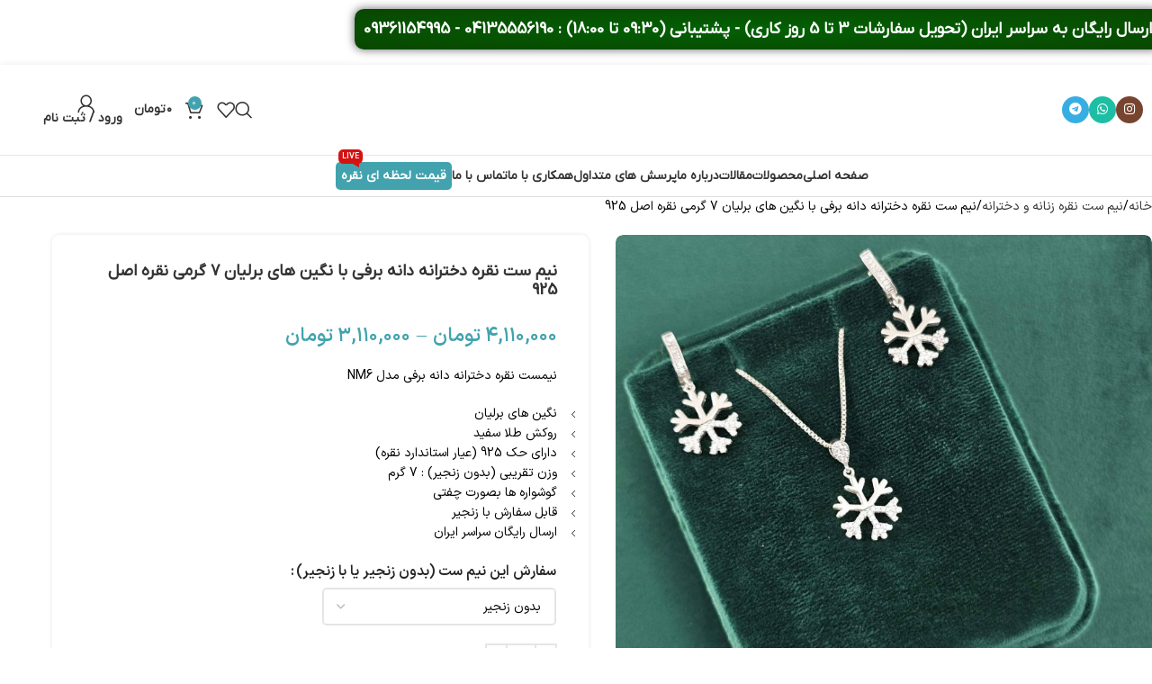

--- FILE ---
content_type: text/html; charset=UTF-8
request_url: https://atlas-silver.com/product/halfset-nm6/
body_size: 46859
content:
<!DOCTYPE html>
<html dir="rtl" lang="fa-IR" prefix="og: https://ogp.me/ns#">
<head><meta charset="UTF-8"><script>if(navigator.userAgent.match(/MSIE|Internet Explorer/i)||navigator.userAgent.match(/Trident\/7\..*?rv:11/i)){var href=document.location.href;if(!href.match(/[?&]nowprocket/)){if(href.indexOf("?")==-1){if(href.indexOf("#")==-1){document.location.href=href+"?nowprocket=1"}else{document.location.href=href.replace("#","?nowprocket=1#")}}else{if(href.indexOf("#")==-1){document.location.href=href+"&nowprocket=1"}else{document.location.href=href.replace("#","&nowprocket=1#")}}}}</script><script>(()=>{class RocketLazyLoadScripts{constructor(){this.v="2.0.3",this.userEvents=["keydown","keyup","mousedown","mouseup","mousemove","mouseover","mouseenter","mouseout","mouseleave","touchmove","touchstart","touchend","touchcancel","wheel","click","dblclick","input","visibilitychange"],this.attributeEvents=["onblur","onclick","oncontextmenu","ondblclick","onfocus","onmousedown","onmouseenter","onmouseleave","onmousemove","onmouseout","onmouseover","onmouseup","onmousewheel","onscroll","onsubmit"]}async t(){this.i(),this.o(),/iP(ad|hone)/.test(navigator.userAgent)&&this.h(),this.u(),this.l(this),this.m(),this.k(this),this.p(this),this._(),await Promise.all([this.R(),this.L()]),this.lastBreath=Date.now(),this.S(this),this.P(),this.D(),this.O(),this.M(),await this.C(this.delayedScripts.normal),await this.C(this.delayedScripts.defer),await this.C(this.delayedScripts.async),this.F("domReady"),await this.T(),await this.j(),await this.I(),this.F("windowLoad"),await this.A(),window.dispatchEvent(new Event("rocket-allScriptsLoaded")),this.everythingLoaded=!0,this.lastTouchEnd&&await new Promise((t=>setTimeout(t,500-Date.now()+this.lastTouchEnd))),this.H(),this.F("all"),this.U(),this.W()}i(){this.CSPIssue=sessionStorage.getItem("rocketCSPIssue"),document.addEventListener("securitypolicyviolation",(t=>{this.CSPIssue||"script-src-elem"!==t.violatedDirective||"data"!==t.blockedURI||(this.CSPIssue=!0,sessionStorage.setItem("rocketCSPIssue",!0))}),{isRocket:!0})}o(){window.addEventListener("pageshow",(t=>{this.persisted=t.persisted,this.realWindowLoadedFired=!0}),{isRocket:!0}),window.addEventListener("pagehide",(()=>{this.onFirstUserAction=null}),{isRocket:!0})}h(){let t;function e(e){t=e}window.addEventListener("touchstart",e,{isRocket:!0}),window.addEventListener("touchend",(function i(o){Math.abs(o.changedTouches[0].pageX-t.changedTouches[0].pageX)<10&&Math.abs(o.changedTouches[0].pageY-t.changedTouches[0].pageY)<10&&o.timeStamp-t.timeStamp<200&&(o.target.dispatchEvent(new PointerEvent("click",{target:o.target,bubbles:!0,cancelable:!0,detail:1})),event.preventDefault(),window.removeEventListener("touchstart",e,{isRocket:!0}),window.removeEventListener("touchend",i,{isRocket:!0}))}),{isRocket:!0})}q(t){this.userActionTriggered||("mousemove"!==t.type||this.firstMousemoveIgnored?"keyup"===t.type||"mouseover"===t.type||"mouseout"===t.type||(this.userActionTriggered=!0,this.onFirstUserAction&&this.onFirstUserAction()):this.firstMousemoveIgnored=!0),"click"===t.type&&t.preventDefault(),this.savedUserEvents.length>0&&(t.stopPropagation(),t.stopImmediatePropagation()),"touchstart"===this.lastEvent&&"touchend"===t.type&&(this.lastTouchEnd=Date.now()),"click"===t.type&&(this.lastTouchEnd=0),this.lastEvent=t.type,this.savedUserEvents.push(t)}u(){this.savedUserEvents=[],this.userEventHandler=this.q.bind(this),this.userEvents.forEach((t=>window.addEventListener(t,this.userEventHandler,{passive:!1,isRocket:!0})))}U(){this.userEvents.forEach((t=>window.removeEventListener(t,this.userEventHandler,{passive:!1,isRocket:!0}))),this.savedUserEvents.forEach((t=>{t.target.dispatchEvent(new window[t.constructor.name](t.type,t))}))}m(){this.eventsMutationObserver=new MutationObserver((t=>{const e="return false";for(const i of t){if("attributes"===i.type){const t=i.target.getAttribute(i.attributeName);t&&t!==e&&(i.target.setAttribute("data-rocket-"+i.attributeName,t),i.target["rocket"+i.attributeName]=new Function("event",t),i.target.setAttribute(i.attributeName,e))}"childList"===i.type&&i.addedNodes.forEach((t=>{if(t.nodeType===Node.ELEMENT_NODE)for(const i of t.attributes)this.attributeEvents.includes(i.name)&&i.value&&""!==i.value&&(t.setAttribute("data-rocket-"+i.name,i.value),t["rocket"+i.name]=new Function("event",i.value),t.setAttribute(i.name,e))}))}})),this.eventsMutationObserver.observe(document,{subtree:!0,childList:!0,attributeFilter:this.attributeEvents})}H(){this.eventsMutationObserver.disconnect(),this.attributeEvents.forEach((t=>{document.querySelectorAll("[data-rocket-"+t+"]").forEach((e=>{e.setAttribute(t,e.getAttribute("data-rocket-"+t)),e.removeAttribute("data-rocket-"+t)}))}))}k(t){Object.defineProperty(HTMLElement.prototype,"onclick",{get(){return this.rocketonclick||null},set(e){this.rocketonclick=e,this.setAttribute(t.everythingLoaded?"onclick":"data-rocket-onclick","this.rocketonclick(event)")}})}S(t){function e(e,i){let o=e[i];e[i]=null,Object.defineProperty(e,i,{get:()=>o,set(s){t.everythingLoaded?o=s:e["rocket"+i]=o=s}})}e(document,"onreadystatechange"),e(window,"onload"),e(window,"onpageshow");try{Object.defineProperty(document,"readyState",{get:()=>t.rocketReadyState,set(e){t.rocketReadyState=e},configurable:!0}),document.readyState="loading"}catch(t){console.log("WPRocket DJE readyState conflict, bypassing")}}l(t){this.originalAddEventListener=EventTarget.prototype.addEventListener,this.originalRemoveEventListener=EventTarget.prototype.removeEventListener,this.savedEventListeners=[],EventTarget.prototype.addEventListener=function(e,i,o){o&&o.isRocket||!t.B(e,this)&&!t.userEvents.includes(e)||t.B(e,this)&&!t.userActionTriggered||e.startsWith("rocket-")||t.everythingLoaded?t.originalAddEventListener.call(this,e,i,o):t.savedEventListeners.push({target:this,remove:!1,type:e,func:i,options:o})},EventTarget.prototype.removeEventListener=function(e,i,o){o&&o.isRocket||!t.B(e,this)&&!t.userEvents.includes(e)||t.B(e,this)&&!t.userActionTriggered||e.startsWith("rocket-")||t.everythingLoaded?t.originalRemoveEventListener.call(this,e,i,o):t.savedEventListeners.push({target:this,remove:!0,type:e,func:i,options:o})}}F(t){"all"===t&&(EventTarget.prototype.addEventListener=this.originalAddEventListener,EventTarget.prototype.removeEventListener=this.originalRemoveEventListener),this.savedEventListeners=this.savedEventListeners.filter((e=>{let i=e.type,o=e.target||window;return"domReady"===t&&"DOMContentLoaded"!==i&&"readystatechange"!==i||("windowLoad"===t&&"load"!==i&&"readystatechange"!==i&&"pageshow"!==i||(this.B(i,o)&&(i="rocket-"+i),e.remove?o.removeEventListener(i,e.func,e.options):o.addEventListener(i,e.func,e.options),!1))}))}p(t){let e;function i(e){return t.everythingLoaded?e:e.split(" ").map((t=>"load"===t||t.startsWith("load.")?"rocket-jquery-load":t)).join(" ")}function o(o){function s(e){const s=o.fn[e];o.fn[e]=o.fn.init.prototype[e]=function(){return this[0]===window&&t.userActionTriggered&&("string"==typeof arguments[0]||arguments[0]instanceof String?arguments[0]=i(arguments[0]):"object"==typeof arguments[0]&&Object.keys(arguments[0]).forEach((t=>{const e=arguments[0][t];delete arguments[0][t],arguments[0][i(t)]=e}))),s.apply(this,arguments),this}}if(o&&o.fn&&!t.allJQueries.includes(o)){const e={DOMContentLoaded:[],"rocket-DOMContentLoaded":[]};for(const t in e)document.addEventListener(t,(()=>{e[t].forEach((t=>t()))}),{isRocket:!0});o.fn.ready=o.fn.init.prototype.ready=function(i){function s(){parseInt(o.fn.jquery)>2?setTimeout((()=>i.bind(document)(o))):i.bind(document)(o)}return t.realDomReadyFired?!t.userActionTriggered||t.fauxDomReadyFired?s():e["rocket-DOMContentLoaded"].push(s):e.DOMContentLoaded.push(s),o([])},s("on"),s("one"),s("off"),t.allJQueries.push(o)}e=o}t.allJQueries=[],o(window.jQuery),Object.defineProperty(window,"jQuery",{get:()=>e,set(t){o(t)}})}P(){const t=new Map;document.write=document.writeln=function(e){const i=document.currentScript,o=document.createRange(),s=i.parentElement;let n=t.get(i);void 0===n&&(n=i.nextSibling,t.set(i,n));const c=document.createDocumentFragment();o.setStart(c,0),c.appendChild(o.createContextualFragment(e)),s.insertBefore(c,n)}}async R(){return new Promise((t=>{this.userActionTriggered?t():this.onFirstUserAction=t}))}async L(){return new Promise((t=>{document.addEventListener("DOMContentLoaded",(()=>{this.realDomReadyFired=!0,t()}),{isRocket:!0})}))}async I(){return this.realWindowLoadedFired?Promise.resolve():new Promise((t=>{window.addEventListener("load",t,{isRocket:!0})}))}M(){this.pendingScripts=[];this.scriptsMutationObserver=new MutationObserver((t=>{for(const e of t)e.addedNodes.forEach((t=>{"SCRIPT"!==t.tagName||t.noModule||t.isWPRocket||this.pendingScripts.push({script:t,promise:new Promise((e=>{const i=()=>{const i=this.pendingScripts.findIndex((e=>e.script===t));i>=0&&this.pendingScripts.splice(i,1),e()};t.addEventListener("load",i,{isRocket:!0}),t.addEventListener("error",i,{isRocket:!0}),setTimeout(i,1e3)}))})}))})),this.scriptsMutationObserver.observe(document,{childList:!0,subtree:!0})}async j(){await this.J(),this.pendingScripts.length?(await this.pendingScripts[0].promise,await this.j()):this.scriptsMutationObserver.disconnect()}D(){this.delayedScripts={normal:[],async:[],defer:[]},document.querySelectorAll("script[type$=rocketlazyloadscript]").forEach((t=>{t.hasAttribute("data-rocket-src")?t.hasAttribute("async")&&!1!==t.async?this.delayedScripts.async.push(t):t.hasAttribute("defer")&&!1!==t.defer||"module"===t.getAttribute("data-rocket-type")?this.delayedScripts.defer.push(t):this.delayedScripts.normal.push(t):this.delayedScripts.normal.push(t)}))}async _(){await this.L();let t=[];document.querySelectorAll("script[type$=rocketlazyloadscript][data-rocket-src]").forEach((e=>{let i=e.getAttribute("data-rocket-src");if(i&&!i.startsWith("data:")){i.startsWith("//")&&(i=location.protocol+i);try{const o=new URL(i).origin;o!==location.origin&&t.push({src:o,crossOrigin:e.crossOrigin||"module"===e.getAttribute("data-rocket-type")})}catch(t){}}})),t=[...new Map(t.map((t=>[JSON.stringify(t),t]))).values()],this.N(t,"preconnect")}async $(t){if(await this.G(),!0!==t.noModule||!("noModule"in HTMLScriptElement.prototype))return new Promise((e=>{let i;function o(){(i||t).setAttribute("data-rocket-status","executed"),e()}try{if(navigator.userAgent.includes("Firefox/")||""===navigator.vendor||this.CSPIssue)i=document.createElement("script"),[...t.attributes].forEach((t=>{let e=t.nodeName;"type"!==e&&("data-rocket-type"===e&&(e="type"),"data-rocket-src"===e&&(e="src"),i.setAttribute(e,t.nodeValue))})),t.text&&(i.text=t.text),t.nonce&&(i.nonce=t.nonce),i.hasAttribute("src")?(i.addEventListener("load",o,{isRocket:!0}),i.addEventListener("error",(()=>{i.setAttribute("data-rocket-status","failed-network"),e()}),{isRocket:!0}),setTimeout((()=>{i.isConnected||e()}),1)):(i.text=t.text,o()),i.isWPRocket=!0,t.parentNode.replaceChild(i,t);else{const i=t.getAttribute("data-rocket-type"),s=t.getAttribute("data-rocket-src");i?(t.type=i,t.removeAttribute("data-rocket-type")):t.removeAttribute("type"),t.addEventListener("load",o,{isRocket:!0}),t.addEventListener("error",(i=>{this.CSPIssue&&i.target.src.startsWith("data:")?(console.log("WPRocket: CSP fallback activated"),t.removeAttribute("src"),this.$(t).then(e)):(t.setAttribute("data-rocket-status","failed-network"),e())}),{isRocket:!0}),s?(t.fetchPriority="high",t.removeAttribute("data-rocket-src"),t.src=s):t.src="data:text/javascript;base64,"+window.btoa(unescape(encodeURIComponent(t.text)))}}catch(i){t.setAttribute("data-rocket-status","failed-transform"),e()}}));t.setAttribute("data-rocket-status","skipped")}async C(t){const e=t.shift();return e?(e.isConnected&&await this.$(e),this.C(t)):Promise.resolve()}O(){this.N([...this.delayedScripts.normal,...this.delayedScripts.defer,...this.delayedScripts.async],"preload")}N(t,e){this.trash=this.trash||[];let i=!0;var o=document.createDocumentFragment();t.forEach((t=>{const s=t.getAttribute&&t.getAttribute("data-rocket-src")||t.src;if(s&&!s.startsWith("data:")){const n=document.createElement("link");n.href=s,n.rel=e,"preconnect"!==e&&(n.as="script",n.fetchPriority=i?"high":"low"),t.getAttribute&&"module"===t.getAttribute("data-rocket-type")&&(n.crossOrigin=!0),t.crossOrigin&&(n.crossOrigin=t.crossOrigin),t.integrity&&(n.integrity=t.integrity),t.nonce&&(n.nonce=t.nonce),o.appendChild(n),this.trash.push(n),i=!1}})),document.head.appendChild(o)}W(){this.trash.forEach((t=>t.remove()))}async T(){try{document.readyState="interactive"}catch(t){}this.fauxDomReadyFired=!0;try{await this.G(),document.dispatchEvent(new Event("rocket-readystatechange")),await this.G(),document.rocketonreadystatechange&&document.rocketonreadystatechange(),await this.G(),document.dispatchEvent(new Event("rocket-DOMContentLoaded")),await this.G(),window.dispatchEvent(new Event("rocket-DOMContentLoaded"))}catch(t){console.error(t)}}async A(){try{document.readyState="complete"}catch(t){}try{await this.G(),document.dispatchEvent(new Event("rocket-readystatechange")),await this.G(),document.rocketonreadystatechange&&document.rocketonreadystatechange(),await this.G(),window.dispatchEvent(new Event("rocket-load")),await this.G(),window.rocketonload&&window.rocketonload(),await this.G(),this.allJQueries.forEach((t=>t(window).trigger("rocket-jquery-load"))),await this.G();const t=new Event("rocket-pageshow");t.persisted=this.persisted,window.dispatchEvent(t),await this.G(),window.rocketonpageshow&&window.rocketonpageshow({persisted:this.persisted})}catch(t){console.error(t)}}async G(){Date.now()-this.lastBreath>45&&(await this.J(),this.lastBreath=Date.now())}async J(){return document.hidden?new Promise((t=>setTimeout(t))):new Promise((t=>requestAnimationFrame(t)))}B(t,e){return e===document&&"readystatechange"===t||(e===document&&"DOMContentLoaded"===t||(e===window&&"DOMContentLoaded"===t||(e===window&&"load"===t||e===window&&"pageshow"===t)))}static run(){(new RocketLazyLoadScripts).t()}}RocketLazyLoadScripts.run()})();</script>
	
	<link rel="profile" href="https://gmpg.org/xfn/11">
	<link rel="pingback" href="https://atlas-silver.com/xmlrpc.php">

		<style>img:is([sizes="auto" i], [sizes^="auto," i]) { contain-intrinsic-size: 3000px 1500px }</style>
	
<!-- بهینه‌سازی موتور جستجو توسط Rank Math PRO - https://rankmath.com/ -->
<title>نیم ست نقره دخترانه دانه برفی با نگین های برلیان 7 گرمی نقره اصل 925</title>
<meta name="description" content="نیمست نقره دخترانه دانه برفی مدل NM6 نگین های برلیان روکش طلا سفید دارای حک 925 (عیار استاندارد نقره) وزن تقریبی (بدون زنجیر) : 7 گرم گوشواره ها بصورت چفتی قابل سفارش با زنجیر ارسال رایگان سراسر ایران"/>
<meta name="robots" content="follow, index, max-snippet:-1, max-video-preview:-1, max-image-preview:large"/>
<link rel="canonical" href="https://atlas-silver.com/product/halfset-nm6/" />
<meta content="fa_IR" />
<meta content="product" />
<meta content="نیم ست نقره دخترانه دانه برفی با نگین های برلیان 7 گرمی نقره اصل 925" />
<meta content="نیمست نقره دخترانه دانه برفی مدل NM6 نگین های برلیان روکش طلا سفید دارای حک 925 (عیار استاندارد نقره) وزن تقریبی (بدون زنجیر) : 7 گرم گوشواره ها بصورت چفتی قابل سفارش با زنجیر ارسال رایگان سراسر ایران" />
<meta content="https://atlas-silver.com/product/halfset-nm6/" />
<meta content="نقره اطلس - Atlas Silver" />
<meta content="2025-12-08T15:18:35+03:30" />
<meta content="https://atlas-silver.com/wp-content/uploads/2024/01/NM6-1t-1024x1024.jpg" />
<meta content="https://atlas-silver.com/wp-content/uploads/2024/01/NM6-1t-1024x1024.jpg" />
<meta content="1024" />
<meta content="1024" />
<meta content="نیمست نقره دخترانه دانه برفی مدل NM6" />
<meta content="image/jpeg" />
<meta content="instock" />
<meta content="NM6" />
<meta name="twitter:card" content="summary_large_image" />
<meta name="twitter:title" content="نیم ست نقره دخترانه دانه برفی با نگین های برلیان 7 گرمی نقره اصل 925" />
<meta name="twitter:description" content="نیمست نقره دخترانه دانه برفی مدل NM6 نگین های برلیان روکش طلا سفید دارای حک 925 (عیار استاندارد نقره) وزن تقریبی (بدون زنجیر) : 7 گرم گوشواره ها بصورت چفتی قابل سفارش با زنجیر ارسال رایگان سراسر ایران" />
<meta name="twitter:image" content="https://atlas-silver.com/wp-content/uploads/2024/01/NM6-1t-1024x1024.jpg" />
<meta name="twitter:label1" content="قیمت" />
<meta name="twitter:data1" content="۳,۱۱۰,۰۰۰&nbsp;تومان - ۴,۱۱۰,۰۰۰&nbsp;تومان" />
<meta name="twitter:label2" content="دسترسی" />
<meta name="twitter:data2" content="موجود" />
<!-- /افزونه سئو ورپرس Rank Math -->


<link rel="alternate" type="application/rss+xml" title="نقره اطلس - Atlas Silver &raquo; خوراک" href="https://atlas-silver.com/feed/" />
<link rel="alternate" type="application/rss+xml" title="نقره اطلس - Atlas Silver &raquo; خوراک دیدگاه‌ها" href="https://atlas-silver.com/comments/feed/" />
<link rel="alternate" type="application/rss+xml" title="نقره اطلس - Atlas Silver &raquo; نیم ست نقره دخترانه دانه برفی با نگین های برلیان 7 گرمی نقره اصل 925 خوراک دیدگاه‌ها" href="https://atlas-silver.com/product/halfset-nm6/feed/" />
<link rel='stylesheet' id='wp-block-library-rtl-css' href='https://atlas-silver.com/wp-includes/css/dist/block-library/style-rtl.min.css?ver=6.8.3' type='text/css' media='all' />
<style id='safe-svg-svg-icon-style-inline-css' type='text/css'>
.safe-svg-cover{text-align:center}.safe-svg-cover .safe-svg-inside{display:inline-block;max-width:100%}.safe-svg-cover svg{height:100%;max-height:100%;max-width:100%;width:100%}

</style>
<style id='global-styles-inline-css' type='text/css'>
:root{--wp--preset--aspect-ratio--square: 1;--wp--preset--aspect-ratio--4-3: 4/3;--wp--preset--aspect-ratio--3-4: 3/4;--wp--preset--aspect-ratio--3-2: 3/2;--wp--preset--aspect-ratio--2-3: 2/3;--wp--preset--aspect-ratio--16-9: 16/9;--wp--preset--aspect-ratio--9-16: 9/16;--wp--preset--color--black: #000000;--wp--preset--color--cyan-bluish-gray: #abb8c3;--wp--preset--color--white: #ffffff;--wp--preset--color--pale-pink: #f78da7;--wp--preset--color--vivid-red: #cf2e2e;--wp--preset--color--luminous-vivid-orange: #ff6900;--wp--preset--color--luminous-vivid-amber: #fcb900;--wp--preset--color--light-green-cyan: #7bdcb5;--wp--preset--color--vivid-green-cyan: #00d084;--wp--preset--color--pale-cyan-blue: #8ed1fc;--wp--preset--color--vivid-cyan-blue: #0693e3;--wp--preset--color--vivid-purple: #9b51e0;--wp--preset--gradient--vivid-cyan-blue-to-vivid-purple: linear-gradient(135deg,rgba(6,147,227,1) 0%,rgb(155,81,224) 100%);--wp--preset--gradient--light-green-cyan-to-vivid-green-cyan: linear-gradient(135deg,rgb(122,220,180) 0%,rgb(0,208,130) 100%);--wp--preset--gradient--luminous-vivid-amber-to-luminous-vivid-orange: linear-gradient(135deg,rgba(252,185,0,1) 0%,rgba(255,105,0,1) 100%);--wp--preset--gradient--luminous-vivid-orange-to-vivid-red: linear-gradient(135deg,rgba(255,105,0,1) 0%,rgb(207,46,46) 100%);--wp--preset--gradient--very-light-gray-to-cyan-bluish-gray: linear-gradient(135deg,rgb(238,238,238) 0%,rgb(169,184,195) 100%);--wp--preset--gradient--cool-to-warm-spectrum: linear-gradient(135deg,rgb(74,234,220) 0%,rgb(151,120,209) 20%,rgb(207,42,186) 40%,rgb(238,44,130) 60%,rgb(251,105,98) 80%,rgb(254,248,76) 100%);--wp--preset--gradient--blush-light-purple: linear-gradient(135deg,rgb(255,206,236) 0%,rgb(152,150,240) 100%);--wp--preset--gradient--blush-bordeaux: linear-gradient(135deg,rgb(254,205,165) 0%,rgb(254,45,45) 50%,rgb(107,0,62) 100%);--wp--preset--gradient--luminous-dusk: linear-gradient(135deg,rgb(255,203,112) 0%,rgb(199,81,192) 50%,rgb(65,88,208) 100%);--wp--preset--gradient--pale-ocean: linear-gradient(135deg,rgb(255,245,203) 0%,rgb(182,227,212) 50%,rgb(51,167,181) 100%);--wp--preset--gradient--electric-grass: linear-gradient(135deg,rgb(202,248,128) 0%,rgb(113,206,126) 100%);--wp--preset--gradient--midnight: linear-gradient(135deg,rgb(2,3,129) 0%,rgb(40,116,252) 100%);--wp--preset--font-size--small: 13px;--wp--preset--font-size--medium: 20px;--wp--preset--font-size--large: 36px;--wp--preset--font-size--x-large: 42px;--wp--preset--spacing--20: 0.44rem;--wp--preset--spacing--30: 0.67rem;--wp--preset--spacing--40: 1rem;--wp--preset--spacing--50: 1.5rem;--wp--preset--spacing--60: 2.25rem;--wp--preset--spacing--70: 3.38rem;--wp--preset--spacing--80: 5.06rem;--wp--preset--shadow--natural: 6px 6px 9px rgba(0, 0, 0, 0.2);--wp--preset--shadow--deep: 12px 12px 50px rgba(0, 0, 0, 0.4);--wp--preset--shadow--sharp: 6px 6px 0px rgba(0, 0, 0, 0.2);--wp--preset--shadow--outlined: 6px 6px 0px -3px rgba(255, 255, 255, 1), 6px 6px rgba(0, 0, 0, 1);--wp--preset--shadow--crisp: 6px 6px 0px rgba(0, 0, 0, 1);}:where(body) { margin: 0; }.wp-site-blocks > .alignleft { float: left; margin-right: 2em; }.wp-site-blocks > .alignright { float: right; margin-left: 2em; }.wp-site-blocks > .aligncenter { justify-content: center; margin-left: auto; margin-right: auto; }:where(.is-layout-flex){gap: 0.5em;}:where(.is-layout-grid){gap: 0.5em;}.is-layout-flow > .alignleft{float: left;margin-inline-start: 0;margin-inline-end: 2em;}.is-layout-flow > .alignright{float: right;margin-inline-start: 2em;margin-inline-end: 0;}.is-layout-flow > .aligncenter{margin-left: auto !important;margin-right: auto !important;}.is-layout-constrained > .alignleft{float: left;margin-inline-start: 0;margin-inline-end: 2em;}.is-layout-constrained > .alignright{float: right;margin-inline-start: 2em;margin-inline-end: 0;}.is-layout-constrained > .aligncenter{margin-left: auto !important;margin-right: auto !important;}.is-layout-constrained > :where(:not(.alignleft):not(.alignright):not(.alignfull)){margin-left: auto !important;margin-right: auto !important;}body .is-layout-flex{display: flex;}.is-layout-flex{flex-wrap: wrap;align-items: center;}.is-layout-flex > :is(*, div){margin: 0;}body .is-layout-grid{display: grid;}.is-layout-grid > :is(*, div){margin: 0;}body{padding-top: 0px;padding-right: 0px;padding-bottom: 0px;padding-left: 0px;}a:where(:not(.wp-element-button)){text-decoration: none;}:root :where(.wp-element-button, .wp-block-button__link){background-color: #32373c;border-width: 0;color: #fff;font-family: inherit;font-size: inherit;line-height: inherit;padding: calc(0.667em + 2px) calc(1.333em + 2px);text-decoration: none;}.has-black-color{color: var(--wp--preset--color--black) !important;}.has-cyan-bluish-gray-color{color: var(--wp--preset--color--cyan-bluish-gray) !important;}.has-white-color{color: var(--wp--preset--color--white) !important;}.has-pale-pink-color{color: var(--wp--preset--color--pale-pink) !important;}.has-vivid-red-color{color: var(--wp--preset--color--vivid-red) !important;}.has-luminous-vivid-orange-color{color: var(--wp--preset--color--luminous-vivid-orange) !important;}.has-luminous-vivid-amber-color{color: var(--wp--preset--color--luminous-vivid-amber) !important;}.has-light-green-cyan-color{color: var(--wp--preset--color--light-green-cyan) !important;}.has-vivid-green-cyan-color{color: var(--wp--preset--color--vivid-green-cyan) !important;}.has-pale-cyan-blue-color{color: var(--wp--preset--color--pale-cyan-blue) !important;}.has-vivid-cyan-blue-color{color: var(--wp--preset--color--vivid-cyan-blue) !important;}.has-vivid-purple-color{color: var(--wp--preset--color--vivid-purple) !important;}.has-black-background-color{background-color: var(--wp--preset--color--black) !important;}.has-cyan-bluish-gray-background-color{background-color: var(--wp--preset--color--cyan-bluish-gray) !important;}.has-white-background-color{background-color: var(--wp--preset--color--white) !important;}.has-pale-pink-background-color{background-color: var(--wp--preset--color--pale-pink) !important;}.has-vivid-red-background-color{background-color: var(--wp--preset--color--vivid-red) !important;}.has-luminous-vivid-orange-background-color{background-color: var(--wp--preset--color--luminous-vivid-orange) !important;}.has-luminous-vivid-amber-background-color{background-color: var(--wp--preset--color--luminous-vivid-amber) !important;}.has-light-green-cyan-background-color{background-color: var(--wp--preset--color--light-green-cyan) !important;}.has-vivid-green-cyan-background-color{background-color: var(--wp--preset--color--vivid-green-cyan) !important;}.has-pale-cyan-blue-background-color{background-color: var(--wp--preset--color--pale-cyan-blue) !important;}.has-vivid-cyan-blue-background-color{background-color: var(--wp--preset--color--vivid-cyan-blue) !important;}.has-vivid-purple-background-color{background-color: var(--wp--preset--color--vivid-purple) !important;}.has-black-border-color{border-color: var(--wp--preset--color--black) !important;}.has-cyan-bluish-gray-border-color{border-color: var(--wp--preset--color--cyan-bluish-gray) !important;}.has-white-border-color{border-color: var(--wp--preset--color--white) !important;}.has-pale-pink-border-color{border-color: var(--wp--preset--color--pale-pink) !important;}.has-vivid-red-border-color{border-color: var(--wp--preset--color--vivid-red) !important;}.has-luminous-vivid-orange-border-color{border-color: var(--wp--preset--color--luminous-vivid-orange) !important;}.has-luminous-vivid-amber-border-color{border-color: var(--wp--preset--color--luminous-vivid-amber) !important;}.has-light-green-cyan-border-color{border-color: var(--wp--preset--color--light-green-cyan) !important;}.has-vivid-green-cyan-border-color{border-color: var(--wp--preset--color--vivid-green-cyan) !important;}.has-pale-cyan-blue-border-color{border-color: var(--wp--preset--color--pale-cyan-blue) !important;}.has-vivid-cyan-blue-border-color{border-color: var(--wp--preset--color--vivid-cyan-blue) !important;}.has-vivid-purple-border-color{border-color: var(--wp--preset--color--vivid-purple) !important;}.has-vivid-cyan-blue-to-vivid-purple-gradient-background{background: var(--wp--preset--gradient--vivid-cyan-blue-to-vivid-purple) !important;}.has-light-green-cyan-to-vivid-green-cyan-gradient-background{background: var(--wp--preset--gradient--light-green-cyan-to-vivid-green-cyan) !important;}.has-luminous-vivid-amber-to-luminous-vivid-orange-gradient-background{background: var(--wp--preset--gradient--luminous-vivid-amber-to-luminous-vivid-orange) !important;}.has-luminous-vivid-orange-to-vivid-red-gradient-background{background: var(--wp--preset--gradient--luminous-vivid-orange-to-vivid-red) !important;}.has-very-light-gray-to-cyan-bluish-gray-gradient-background{background: var(--wp--preset--gradient--very-light-gray-to-cyan-bluish-gray) !important;}.has-cool-to-warm-spectrum-gradient-background{background: var(--wp--preset--gradient--cool-to-warm-spectrum) !important;}.has-blush-light-purple-gradient-background{background: var(--wp--preset--gradient--blush-light-purple) !important;}.has-blush-bordeaux-gradient-background{background: var(--wp--preset--gradient--blush-bordeaux) !important;}.has-luminous-dusk-gradient-background{background: var(--wp--preset--gradient--luminous-dusk) !important;}.has-pale-ocean-gradient-background{background: var(--wp--preset--gradient--pale-ocean) !important;}.has-electric-grass-gradient-background{background: var(--wp--preset--gradient--electric-grass) !important;}.has-midnight-gradient-background{background: var(--wp--preset--gradient--midnight) !important;}.has-small-font-size{font-size: var(--wp--preset--font-size--small) !important;}.has-medium-font-size{font-size: var(--wp--preset--font-size--medium) !important;}.has-large-font-size{font-size: var(--wp--preset--font-size--large) !important;}.has-x-large-font-size{font-size: var(--wp--preset--font-size--x-large) !important;}
:where(.wp-block-post-template.is-layout-flex){gap: 1.25em;}:where(.wp-block-post-template.is-layout-grid){gap: 1.25em;}
:where(.wp-block-columns.is-layout-flex){gap: 2em;}:where(.wp-block-columns.is-layout-grid){gap: 2em;}
:root :where(.wp-block-pullquote){font-size: 1.5em;line-height: 1.6;}
</style>
<style id='woocommerce-inline-inline-css' type='text/css'>
.woocommerce form .form-row .required { visibility: visible; }
</style>
<link data-minify="1" rel='stylesheet' id='dashicons-css' href='https://atlas-silver.com/wp-content/cache/min/1/wp-includes/css/dashicons.min.css?ver=1765465132' type='text/css' media='all' />
<link rel='stylesheet' id='wd-widget-price-filter-css' href='https://atlas-silver.com/wp-content/themes/woodmart/css/parts/woo-widget-price-filter.min.css?ver=8.2.6' type='text/css' media='all' />
<link data-minify="1" rel='stylesheet' id='elementor-icons-css' href='https://atlas-silver.com/wp-content/cache/min/1/wp-content/plugins/elementor/assets/lib/eicons/css/elementor-icons.min.css?ver=1765465132' type='text/css' media='all' />
<link rel='stylesheet' id='elementor-frontend-css' href='https://atlas-silver.com/wp-content/plugins/elementor/assets/css/frontend-rtl.min.css?ver=3.32.4' type='text/css' media='all' />
<link data-minify="1" rel='stylesheet' id='elementor-post-269-css' href='https://atlas-silver.com/wp-content/cache/min/1/wp-content/uploads/elementor/css/post-269.css?ver=1765465132' type='text/css' media='all' />
<link rel='stylesheet' id='elementor-icons-shared-0-css' href='https://atlas-silver.com/wp-content/plugins/elementor/assets/lib/font-awesome/css/fontawesome.min.css?ver=5.15.3' type='text/css' media='all' />
<link data-minify="1" rel='stylesheet' id='elementor-icons-fa-solid-css' href='https://atlas-silver.com/wp-content/cache/min/1/wp-content/plugins/elementor/assets/lib/font-awesome/css/solid.min.css?ver=1765465132' type='text/css' media='all' />
<link data-minify="1" rel='stylesheet' id='elementor-icons-fa-brands-css' href='https://atlas-silver.com/wp-content/cache/min/1/wp-content/plugins/elementor/assets/lib/font-awesome/css/brands.min.css?ver=1765465132' type='text/css' media='all' />
<link data-minify="1" rel='stylesheet' id='elementor-icons-fa-regular-css' href='https://atlas-silver.com/wp-content/cache/min/1/wp-content/plugins/elementor/assets/lib/font-awesome/css/regular.min.css?ver=1765465132' type='text/css' media='all' />
<link rel='stylesheet' id='wd-style-base-css' href='https://atlas-silver.com/wp-content/cache/background-css/1/atlas-silver.com/wp-content/themes/woodmart/css/parts/base-rtl.min.css?ver=8.2.6&wpr_t=1765492679' type='text/css' media='all' />
<link rel='stylesheet' id='wd-helpers-wpb-elem-css' href='https://atlas-silver.com/wp-content/themes/woodmart/css/parts/helpers-wpb-elem.min.css?ver=8.2.6' type='text/css' media='all' />
<link rel='stylesheet' id='wd-elementor-base-css' href='https://atlas-silver.com/wp-content/themes/woodmart/css/parts/int-elem-base-rtl.min.css?ver=8.2.6' type='text/css' media='all' />
<link rel='stylesheet' id='wd-notices-fixed-css' href='https://atlas-silver.com/wp-content/themes/woodmart/css/parts/woo-opt-sticky-notices-old.min.css?ver=8.2.6' type='text/css' media='all' />
<link rel='stylesheet' id='wd-woocommerce-base-css' href='https://atlas-silver.com/wp-content/themes/woodmart/css/parts/woocommerce-base-rtl.min.css?ver=8.2.6' type='text/css' media='all' />
<link rel='stylesheet' id='wd-mod-star-rating-css' href='https://atlas-silver.com/wp-content/themes/woodmart/css/parts/mod-star-rating.min.css?ver=8.2.6' type='text/css' media='all' />
<link rel='stylesheet' id='wd-woocommerce-block-notices-css' href='https://atlas-silver.com/wp-content/themes/woodmart/css/parts/woo-mod-block-notices-rtl.min.css?ver=8.2.6' type='text/css' media='all' />
<link rel='stylesheet' id='wd-woo-mod-quantity-css' href='https://atlas-silver.com/wp-content/themes/woodmart/css/parts/woo-mod-quantity.min.css?ver=8.2.6' type='text/css' media='all' />
<link rel='stylesheet' id='wd-woo-single-prod-el-base-css' href='https://atlas-silver.com/wp-content/themes/woodmart/css/parts/woo-single-prod-el-base.min.css?ver=8.2.6' type='text/css' media='all' />
<link rel='stylesheet' id='wd-woo-mod-stock-status-css' href='https://atlas-silver.com/wp-content/themes/woodmart/css/parts/woo-mod-stock-status.min.css?ver=8.2.6' type='text/css' media='all' />
<link rel='stylesheet' id='wd-woo-opt-hide-larger-price-css' href='https://atlas-silver.com/wp-content/themes/woodmart/css/parts/woo-opt-hide-larger-price.min.css?ver=8.2.6' type='text/css' media='all' />
<link rel='stylesheet' id='wd-woo-mod-shop-attributes-css' href='https://atlas-silver.com/wp-content/themes/woodmart/css/parts/woo-mod-shop-attributes.min.css?ver=8.2.6' type='text/css' media='all' />
<link rel='stylesheet' id='wd-wp-blocks-css' href='https://atlas-silver.com/wp-content/themes/woodmart/css/parts/wp-blocks.min.css?ver=8.2.6' type='text/css' media='all' />
<link rel='stylesheet' id='wd-header-base-css' href='https://atlas-silver.com/wp-content/themes/woodmart/css/parts/header-base-rtl.min.css?ver=8.2.6' type='text/css' media='all' />
<link rel='stylesheet' id='wd-mod-tools-css' href='https://atlas-silver.com/wp-content/themes/woodmart/css/parts/mod-tools.min.css?ver=8.2.6' type='text/css' media='all' />
<link rel='stylesheet' id='wd-header-elements-base-css' href='https://atlas-silver.com/wp-content/themes/woodmart/css/parts/header-el-base-rtl.min.css?ver=8.2.6' type='text/css' media='all' />
<link rel='stylesheet' id='wd-text-block-css' href='https://atlas-silver.com/wp-content/themes/woodmart/css/parts/el-text-block.min.css?ver=8.2.6' type='text/css' media='all' />
<link rel='stylesheet' id='wd-social-icons-css' href='https://atlas-silver.com/wp-content/themes/woodmart/css/parts/el-social-icons.min.css?ver=8.2.6' type='text/css' media='all' />
<link rel='stylesheet' id='wd-social-icons-styles-css' href='https://atlas-silver.com/wp-content/themes/woodmart/css/parts/el-social-styles.min.css?ver=8.2.6' type='text/css' media='all' />
<link rel='stylesheet' id='wd-header-search-css' href='https://atlas-silver.com/wp-content/themes/woodmart/css/parts/header-el-search-rtl.min.css?ver=8.2.6' type='text/css' media='all' />
<link rel='stylesheet' id='wd-header-cart-side-css' href='https://atlas-silver.com/wp-content/themes/woodmart/css/parts/header-el-cart-side.min.css?ver=8.2.6' type='text/css' media='all' />
<link rel='stylesheet' id='wd-header-cart-css' href='https://atlas-silver.com/wp-content/themes/woodmart/css/parts/header-el-cart-rtl.min.css?ver=8.2.6' type='text/css' media='all' />
<link rel='stylesheet' id='wd-widget-shopping-cart-css' href='https://atlas-silver.com/wp-content/themes/woodmart/css/parts/woo-widget-shopping-cart.min.css?ver=8.2.6' type='text/css' media='all' />
<link rel='stylesheet' id='wd-widget-product-list-css' href='https://atlas-silver.com/wp-content/themes/woodmart/css/parts/woo-widget-product-list.min.css?ver=8.2.6' type='text/css' media='all' />
<link rel='stylesheet' id='wd-header-my-account-dropdown-css' href='https://atlas-silver.com/wp-content/themes/woodmart/css/parts/header-el-my-account-dropdown-rtl.min.css?ver=8.2.6' type='text/css' media='all' />
<link rel='stylesheet' id='wd-woo-mod-login-form-css' href='https://atlas-silver.com/wp-content/themes/woodmart/css/parts/woo-mod-login-form.min.css?ver=8.2.6' type='text/css' media='all' />
<link rel='stylesheet' id='wd-header-my-account-css' href='https://atlas-silver.com/wp-content/themes/woodmart/css/parts/header-el-my-account-rtl.min.css?ver=8.2.6' type='text/css' media='all' />
<link rel='stylesheet' id='wd-header-mobile-nav-dropdown-css' href='https://atlas-silver.com/wp-content/themes/woodmart/css/parts/header-el-mobile-nav-dropdown.min.css?ver=8.2.6' type='text/css' media='all' />
<link rel='stylesheet' id='wd-mod-nav-menu-label-css' href='https://atlas-silver.com/wp-content/themes/woodmart/css/parts/mod-nav-menu-label.min.css?ver=8.2.6' type='text/css' media='all' />
<link rel='stylesheet' id='wd-page-title-css' href='https://atlas-silver.com/wp-content/themes/woodmart/css/parts/page-title.min.css?ver=8.2.6' type='text/css' media='all' />
<link rel='stylesheet' id='wd-woo-single-prod-predefined-css' href='https://atlas-silver.com/wp-content/themes/woodmart/css/parts/woo-single-prod-predefined-rtl.min.css?ver=8.2.6' type='text/css' media='all' />
<link rel='stylesheet' id='wd-woo-single-prod-and-quick-view-predefined-css' href='https://atlas-silver.com/wp-content/themes/woodmart/css/parts/woo-single-prod-and-quick-view-predefined-rtl.min.css?ver=8.2.6' type='text/css' media='all' />
<link rel='stylesheet' id='wd-woo-single-prod-el-tabs-predefined-css' href='https://atlas-silver.com/wp-content/themes/woodmart/css/parts/woo-single-prod-el-tabs-predefined.min.css?ver=8.2.6' type='text/css' media='all' />
<link rel='stylesheet' id='wd-woo-single-prod-opt-base-css' href='https://atlas-silver.com/wp-content/themes/woodmart/css/parts/woo-single-prod-opt-base.min.css?ver=8.2.6' type='text/css' media='all' />
<link rel='stylesheet' id='wd-photoswipe-css' href='https://atlas-silver.com/wp-content/cache/background-css/1/atlas-silver.com/wp-content/themes/woodmart/css/parts/lib-photoswipe-rtl.min.css?ver=8.2.6&wpr_t=1765492679' type='text/css' media='all' />
<link rel='stylesheet' id='wd-woo-single-prod-el-gallery-css' href='https://atlas-silver.com/wp-content/themes/woodmart/css/parts/woo-single-prod-el-gallery.min.css?ver=8.2.6' type='text/css' media='all' />
<link rel='stylesheet' id='wd-swiper-css' href='https://atlas-silver.com/wp-content/themes/woodmart/css/parts/lib-swiper-rtl.min.css?ver=8.2.6' type='text/css' media='all' />
<link rel='stylesheet' id='wd-swiper-arrows-css' href='https://atlas-silver.com/wp-content/themes/woodmart/css/parts/lib-swiper-arrows-rtl.min.css?ver=8.2.6' type='text/css' media='all' />
<link rel='stylesheet' id='wd-woo-mod-variation-form-css' href='https://atlas-silver.com/wp-content/themes/woodmart/css/parts/woo-mod-variation-form-rtl.min.css?ver=8.2.6' type='text/css' media='all' />
<link rel='stylesheet' id='wd-woo-mod-swatches-base-css' href='https://atlas-silver.com/wp-content/themes/woodmart/css/parts/woo-mod-swatches-base.min.css?ver=8.2.6' type='text/css' media='all' />
<link rel='stylesheet' id='wd-woo-mod-variation-form-single-css' href='https://atlas-silver.com/wp-content/themes/woodmart/css/parts/woo-mod-variation-form-single-rtl.min.css?ver=8.2.6' type='text/css' media='all' />
<link rel='stylesheet' id='wd-woo-mod-swatches-style-4-css' href='https://atlas-silver.com/wp-content/themes/woodmart/css/parts/woo-mod-swatches-style-4.min.css?ver=8.2.6' type='text/css' media='all' />
<link rel='stylesheet' id='wd-woo-mod-swatches-dis-1-css' href='https://atlas-silver.com/wp-content/themes/woodmart/css/parts/woo-mod-swatches-dis-style-1.min.css?ver=8.2.6' type='text/css' media='all' />
<link rel='stylesheet' id='wd-tabs-css' href='https://atlas-silver.com/wp-content/themes/woodmart/css/parts/el-tabs-rtl.min.css?ver=8.2.6' type='text/css' media='all' />
<link rel='stylesheet' id='wd-woo-single-prod-el-tabs-opt-layout-tabs-css' href='https://atlas-silver.com/wp-content/themes/woodmart/css/parts/woo-single-prod-el-tabs-opt-layout-tabs.min.css?ver=8.2.6' type='text/css' media='all' />
<link rel='stylesheet' id='wd-accordion-css' href='https://atlas-silver.com/wp-content/themes/woodmart/css/parts/el-accordion.min.css?ver=8.2.6' type='text/css' media='all' />
<link rel='stylesheet' id='wd-accordion-elem-wpb-css' href='https://atlas-silver.com/wp-content/themes/woodmart/css/parts/el-accordion-wpb-elem-rtl.min.css?ver=8.2.6' type='text/css' media='all' />
<link rel='stylesheet' id='wd-woo-single-prod-el-reviews-css' href='https://atlas-silver.com/wp-content/themes/woodmart/css/parts/woo-single-prod-el-reviews.min.css?ver=8.2.6' type='text/css' media='all' />
<link rel='stylesheet' id='wd-woo-single-prod-el-reviews-style-1-css' href='https://atlas-silver.com/wp-content/themes/woodmart/css/parts/woo-single-prod-el-reviews-style-1.min.css?ver=8.2.6' type='text/css' media='all' />
<link rel='stylesheet' id='wd-post-types-mod-comments-css' href='https://atlas-silver.com/wp-content/themes/woodmart/css/parts/post-types-mod-comments.min.css?ver=8.2.6' type='text/css' media='all' />
<link rel='stylesheet' id='wd-footer-base-css' href='https://atlas-silver.com/wp-content/themes/woodmart/css/parts/footer-base.min.css?ver=8.2.6' type='text/css' media='all' />
<link rel='stylesheet' id='wd-widget-nav-css' href='https://atlas-silver.com/wp-content/themes/woodmart/css/parts/widget-nav.min.css?ver=8.2.6' type='text/css' media='all' />
<link rel='stylesheet' id='wd-scroll-top-css' href='https://atlas-silver.com/wp-content/themes/woodmart/css/parts/opt-scrolltotop-rtl.min.css?ver=8.2.6' type='text/css' media='all' />
<link rel='stylesheet' id='wd-header-search-fullscreen-css' href='https://atlas-silver.com/wp-content/themes/woodmart/css/parts/header-el-search-fullscreen-general.min.css?ver=8.2.6' type='text/css' media='all' />
<link rel='stylesheet' id='wd-header-search-fullscreen-1-css' href='https://atlas-silver.com/wp-content/themes/woodmart/css/parts/header-el-search-fullscreen-1.min.css?ver=8.2.6' type='text/css' media='all' />
<link rel='stylesheet' id='wd-wd-search-form-css' href='https://atlas-silver.com/wp-content/themes/woodmart/css/parts/wd-search-form.min.css?ver=8.2.6' type='text/css' media='all' />
<link rel='stylesheet' id='wd-wd-search-results-css' href='https://atlas-silver.com/wp-content/themes/woodmart/css/parts/wd-search-results.min.css?ver=8.2.6' type='text/css' media='all' />
<link rel='stylesheet' id='wd-wd-search-dropdown-css' href='https://atlas-silver.com/wp-content/themes/woodmart/css/parts/wd-search-dropdown-rtl.min.css?ver=8.2.6' type='text/css' media='all' />
<link rel='stylesheet' id='wd-sticky-add-to-cart-css' href='https://atlas-silver.com/wp-content/themes/woodmart/css/parts/woo-opt-sticky-add-to-cart.min.css?ver=8.2.6' type='text/css' media='all' />
<link rel='stylesheet' id='wd-woo-mod-quantity-overlap-css' href='https://atlas-silver.com/wp-content/themes/woodmart/css/parts/woo-mod-quantity-overlap.min.css?ver=8.2.6' type='text/css' media='all' />
<link rel='stylesheet' id='wd-bottom-toolbar-css' href='https://atlas-silver.com/wp-content/themes/woodmart/css/parts/opt-bottom-toolbar-rtl.min.css?ver=8.2.6' type='text/css' media='all' />
<link data-minify="1" rel='stylesheet' id='xts-style-theme_settings_default-css' href='https://atlas-silver.com/wp-content/cache/min/1/wp-content/uploads/2025/09/xts-theme_settings_default-1757919551.css?ver=1765465133' type='text/css' media='all' />
<script type="rocketlazyloadscript" data-rocket-type="text/javascript" async data-rocket-src="https://atlas-silver.com/wp-content/plugins/burst-statistics/helpers/timeme/timeme.min.js?ver=1759220650" id="burst-timeme-js"></script>
<script type="text/javascript" id="burst-js-extra">
/* <![CDATA[ */
var burst = {"tracking":{"isInitialHit":true,"lastUpdateTimestamp":0,"beacon_url":"https:\/\/atlas-silver.com\/wp-content\/plugins\/burst-statistics\/endpoint.php","ajaxUrl":"https:\/\/atlas-silver.com\/wp-admin\/admin-ajax.php"},"options":{"cookieless":0,"pageUrl":"https:\/\/atlas-silver.com\/product\/halfset-nm6\/","beacon_enabled":1,"do_not_track":0,"enable_turbo_mode":0,"track_url_change":0,"cookie_retention_days":30,"debug":0},"goals":{"completed":[],"scriptUrl":"https:\/\/atlas-silver.com\/wp-content\/plugins\/burst-statistics\/\/assets\/js\/build\/burst-goals.js?v=1759220650","active":[]},"cache":{"uid":null,"fingerprint":null,"isUserAgent":null,"isDoNotTrack":null,"useCookies":null}};
/* ]]> */
</script>
<script type="rocketlazyloadscript" data-rocket-type="text/javascript" async data-rocket-src="https://atlas-silver.com/wp-content/plugins/burst-statistics/assets/js/build/burst.min.js?ver=1759220650" id="burst-js"></script>
<script type="text/javascript" id="mns-navasan-persist-js-extra">
/* <![CDATA[ */
var mnsNavasanPersists = {"nonce":"6fb9d82938","ajaxUrl":"https:\/\/atlas-silver.com\/wp-admin\/admin-ajax.php","restBase":"https:\/\/atlas-silver.com\/wp-json\/","restNonce":"cdda8fded2"};
/* ]]> */
</script>
<script type="rocketlazyloadscript" data-rocket-type="text/javascript" data-rocket-src="https://atlas-silver.com/wp-content/plugins/mns-woocommerce-rate-based-products/assets/js/persist.min.js?ver=7.12.0" id="mns-navasan-persist-js" data-rocket-defer defer></script>
<script type="text/javascript" src="https://atlas-silver.com/wp-includes/js/jquery/jquery.min.js?ver=3.7.1" id="jquery-core-js" data-rocket-defer defer></script>
<script type="rocketlazyloadscript" data-rocket-type="text/javascript" data-rocket-src="https://atlas-silver.com/wp-includes/js/jquery/jquery-migrate.min.js?ver=3.4.1" id="jquery-migrate-js" data-rocket-defer defer></script>
<script type="rocketlazyloadscript" data-rocket-type="text/javascript" data-rocket-src="https://atlas-silver.com/wp-content/plugins/woocommerce/assets/js/jquery-blockui/jquery.blockUI.min.js?ver=2.7.0-wc.10.4.0" id="wc-jquery-blockui-js" defer="defer" data-wp-strategy="defer"></script>
<script type="text/javascript" id="wc-add-to-cart-js-extra">
/* <![CDATA[ */
var wc_add_to_cart_params = {"ajax_url":"\/wp-admin\/admin-ajax.php","wc_ajax_url":"\/?wc-ajax=%%endpoint%%","i18n_view_cart":"\u0645\u0634\u0627\u0647\u062f\u0647 \u0633\u0628\u062f \u062e\u0631\u06cc\u062f","cart_url":"https:\/\/atlas-silver.com\/cart\/","is_cart":"","cart_redirect_after_add":"no"};
/* ]]> */
</script>
<script type="rocketlazyloadscript" data-rocket-type="text/javascript" data-rocket-src="https://atlas-silver.com/wp-content/plugins/woocommerce/assets/js/frontend/add-to-cart.min.js?ver=10.4.0" id="wc-add-to-cart-js" defer="defer" data-wp-strategy="defer"></script>
<script type="text/javascript" src="https://atlas-silver.com/wp-content/plugins/woocommerce/assets/js/zoom/jquery.zoom.min.js?ver=1.7.21-wc.10.4.0" id="wc-zoom-js" defer="defer" data-wp-strategy="defer"></script>
<script type="text/javascript" id="wc-single-product-js-extra">
/* <![CDATA[ */
var wc_single_product_params = {"i18n_required_rating_text":"\u062e\u0648\u0627\u0647\u0634\u0645\u0646\u062f\u06cc\u0645 \u06cc\u06a9 \u0631\u062a\u0628\u0647 \u0631\u0627 \u0627\u0646\u062a\u062e\u0627\u0628 \u06a9\u0646\u06cc\u062f","i18n_rating_options":["1 of 5 stars","2 of 5 stars","3 of 5 stars","4 of 5 stars","5 of 5 stars"],"i18n_product_gallery_trigger_text":"\u0645\u0634\u0627\u0647\u062f\u0647 \u06af\u0627\u0644\u0631\u06cc \u062a\u0635\u0627\u0648\u06cc\u0631 \u062f\u0631 \u062d\u0627\u0644\u062a \u062a\u0645\u0627\u0645 \u0635\u0641\u062d\u0647","review_rating_required":"no","flexslider":{"rtl":true,"animation":"slide","smoothHeight":true,"directionNav":false,"controlNav":"thumbnails","slideshow":false,"animationSpeed":500,"animationLoop":false,"allowOneSlide":false},"zoom_enabled":"","zoom_options":[],"photoswipe_enabled":"","photoswipe_options":{"shareEl":false,"closeOnScroll":false,"history":false,"hideAnimationDuration":0,"showAnimationDuration":0},"flexslider_enabled":""};
/* ]]> */
</script>
<script type="text/javascript" src="https://atlas-silver.com/wp-content/plugins/woocommerce/assets/js/frontend/single-product.min.js?ver=10.4.0" id="wc-single-product-js" defer="defer" data-wp-strategy="defer"></script>
<script type="rocketlazyloadscript" data-rocket-type="text/javascript" data-rocket-src="https://atlas-silver.com/wp-content/plugins/woocommerce/assets/js/js-cookie/js.cookie.min.js?ver=2.1.4-wc.10.4.0" id="wc-js-cookie-js" defer="defer" data-wp-strategy="defer"></script>
<script type="text/javascript" id="woocommerce-js-extra">
/* <![CDATA[ */
var woocommerce_params = {"ajax_url":"\/wp-admin\/admin-ajax.php","wc_ajax_url":"\/?wc-ajax=%%endpoint%%","i18n_password_show":"\u0646\u0645\u0627\u06cc\u0634 \u0631\u0645\u0632\u0639\u0628\u0648\u0631","i18n_password_hide":"Hide password"};
/* ]]> */
</script>
<script type="rocketlazyloadscript" data-rocket-type="text/javascript" data-rocket-src="https://atlas-silver.com/wp-content/plugins/woocommerce/assets/js/frontend/woocommerce.min.js?ver=10.4.0" id="woocommerce-js" defer="defer" data-wp-strategy="defer"></script>
<script type="rocketlazyloadscript" data-rocket-type="text/javascript" data-rocket-src="https://atlas-silver.com/wp-content/themes/woodmart/js/libs/device.min.js?ver=8.2.6" id="wd-device-library-js" data-rocket-defer defer></script>
<script type="rocketlazyloadscript" data-rocket-type="text/javascript" data-rocket-src="https://atlas-silver.com/wp-content/themes/woodmart/js/scripts/global/scrollBar.min.js?ver=8.2.6" id="wd-scrollbar-js"></script>
<link rel="https://api.w.org/" href="https://atlas-silver.com/wp-json/" /><link rel="alternate" title="JSON" type="application/json" href="https://atlas-silver.com/wp-json/wp/v2/product/9282" /><link rel="EditURI" type="application/rsd+xml" title="RSD" href="https://atlas-silver.com/xmlrpc.php?rsd" />
<link data-minify="1" rel="stylesheet" href="https://atlas-silver.com/wp-content/cache/min/1/wp-content/themes/woodmart/rtl.css?ver=1765465133" type="text/css" media="screen" /><meta name="generator" content="WordPress 6.8.3" />
<link rel='shortlink' href='https://atlas-silver.com/?p=9282' />
<link rel="alternate" title="oEmbed (JSON)" type="application/json+oembed" href="https://atlas-silver.com/wp-json/oembed/1.0/embed?url=https%3A%2F%2Fatlas-silver.com%2Fproduct%2Fhalfset-nm6%2F" />
<link rel="alternate" title="oEmbed (XML)" type="text/xml+oembed" href="https://atlas-silver.com/wp-json/oembed/1.0/embed?url=https%3A%2F%2Fatlas-silver.com%2Fproduct%2Fhalfset-nm6%2F&#038;format=xml" />
		<script type="rocketlazyloadscript" data-rocket-type="text/javascript">
				(function(c,l,a,r,i,t,y){
					c[a]=c[a]||function(){(c[a].q=c[a].q||[]).push(arguments)};t=l.createElement(r);t.async=1;
					t.src="https://www.clarity.ms/tag/"+i+"?ref=wordpress";y=l.getElementsByTagName(r)[0];y.parentNode.insertBefore(t,y);
				})(window, document, "clarity", "script", "otqicgt2wm");
		</script>
		<!-- Schema optimized by Schema Pro --><!-- / breadcrumb Schema optimized by Schema Pro --><!-- Analytics by WP Statistics - https://wp-statistics.com -->
					<meta name="viewport" content="width=device-width, initial-scale=1.0, maximum-scale=1.0, user-scalable=no">
										<noscript><style>.woocommerce-product-gallery{ opacity: 1 !important; }</style></noscript>
	<style type="text/css">.recentcomments a{display:inline !important;padding:0 !important;margin:0 !important;}</style>			<style>
				.e-con.e-parent:nth-of-type(n+4):not(.e-lazyloaded):not(.e-no-lazyload),
				.e-con.e-parent:nth-of-type(n+4):not(.e-lazyloaded):not(.e-no-lazyload) * {
					background-image: none !important;
				}
				@media screen and (max-height: 1024px) {
					.e-con.e-parent:nth-of-type(n+3):not(.e-lazyloaded):not(.e-no-lazyload),
					.e-con.e-parent:nth-of-type(n+3):not(.e-lazyloaded):not(.e-no-lazyload) * {
						background-image: none !important;
					}
				}
				@media screen and (max-height: 640px) {
					.e-con.e-parent:nth-of-type(n+2):not(.e-lazyloaded):not(.e-no-lazyload),
					.e-con.e-parent:nth-of-type(n+2):not(.e-lazyloaded):not(.e-no-lazyload) * {
						background-image: none !important;
					}
				}
			</style>
						<style id="wpsp-style-frontend"></style>
			<link rel="icon" href="https://atlas-silver.com/wp-content/uploads/2023/11/cropped-fav-icon-32x32.png" sizes="32x32" />
<link rel="icon" href="https://atlas-silver.com/wp-content/uploads/2023/11/cropped-fav-icon-192x192.png" sizes="192x192" />
<link rel="apple-touch-icon" href="https://atlas-silver.com/wp-content/uploads/2023/11/cropped-fav-icon-180x180.png" />
<meta name="msapplication-TileImage" content="https://atlas-silver.com/wp-content/uploads/2023/11/cropped-fav-icon-270x270.png" />


		<style type="text/css" id="wp-custom-css">
			.whb-top-bar-inner .wd-header-text{
	height:100%;
}
del .woocommerce-Price-currencySymbol {
	display:none;
}
.product-grid-item .price {
    font-size: 13px;
}
.wd-nav.wd-style-underline .nav-link-text {
    line-height: 2.9;
}

.icons-design-default .wd-social-icon {
    color: rgb(66,163,175) !important;
}

#rev_slider_12_1_wrapper .hesperiden.hesperiden .tp-bullet.selected {
  background: rgb(66,163,175);
}

#rev_slider_12_1_wrapper .hesperiden.hesperiden .tp-bullet.rs-touchhover {
  background: rgb(66,163,175);
}

.owl-dots .owl-dot.active span {
	border: 1px solid;
  border-color: var(--color-gray-300);
  background-color: rgb(66,163,175);
}

#bapf_1 {
	accent-color: #1e909e!important;
}

input[type=checkbox] {
	width: 1em;
  height: 1em;
  border-radius: 0%;
  border: solid 2px grey;
  appearance: none;
  -webkit-appearance: none;
}

input[type=checkbox]:hover {
	border: solid 2px rgb(66,163,175);
}

input[type=checkbox]:checked {
  appearance: auto;
	border: solid 2px rgb(66,163,175);
}

#bapf_2 {
  margin-right: 15px !important;
  margin-top: -15px !important;
	accent-color: #1e909e!important;
}

#bapf_3 {
  accent-color: #1e909e!important;
}

#bapf_4 {
  accent-color: #1e909e!important;
}

#bapf_5 {
  accent-color: #1e909e!important;
}

#bapf_6 {
  accent-color: #1e909e!important;
}

#bapf_7 {
  accent-color: #1e909e!important;
}

#bapf_8 {
  accent-color: #1e909e!important;
}

.bapf_sfilter label {
  vertical-align: middle;
  color: grey !important;
}

.wd-widget-stock-status a::before {
  content: "";
  display: inline-block;
  margin-top: -2px;
  margin-inline-end: 8px;
  width: 14px;
  height: 14px;
  border: 2px solid gray;
  vertical-align: middle;
  transition: all .2s ease;
}

.woodmart-sidebar-content .widget {
  padding: 20px;
  box-shadow: none;
}

.berocket_ajax_group_filter_title {
	font-size: 16px;
	padding: 0px 40px;
}

.woodmart-sidebar-content .widget-title {
  background: none;
}

.wd-widget-stock-status a {
  display: block;
  position: relative;
  color: grey;
}

.wd-widget-stock-status a.wd-active {
  color: grey;
  font-weight: 600;
}

/*[class*="wd-swatches"].wd-bg-style-2 .wd-swatch.wd-bg:is(.wd-active, :hover:not(.wd-disabled)){
	--wd-swatch-brd-color: red;
}*/

.product-grid-item .price {
  font-size: 120%;
}

div#domino-modal {
	float: right;
}

.modal-close {
	font-size: 20px;
	padding-right: 20px;
}

a.modal-close::after {
	font-weight: bold;
  content: "بستن";
  display: inline-block;
  font-weight: 400;
  color: var(--color-gray-500);
  margin-bottom: 10px;
  text-align: center;
  font-size: 15px;
  padding-right: 5px;
  position: absolute;
  top: 0;
  line-height: 50px;
}

a.modal-close:hover::after {
	color: black;
}

.dml-modal-window .dom-header {
	width: 100%;
	padding-right: 20px;
  padding-left: 20px;
}

.dom-form {
  padding-right: 20px;
}

a#dom-btn-google {
	padding-right: 30px;
}

button#ms-next-verify {
	width: 80%;
	margin-left: 70px;
}

button#ms-resend {
	width: 80%;
	margin-left: 70px;
	float: none;
}

.form-group.row-phone {
    width: 100%;
    padding-left: 30px;
}

/*.dml-modal-window > div {
	min-height: 400px;
}

.domRowEmail {
	vertical-align: top;
  position: absolute;
  top: 350px;
}*/

.woodmart-modal a {
	float: right;
}

.woodmart-modal a::before {
  float: right;
  font-size: 19px;
  content: "\f124";
  font-family: woodmart-font;
  padding-left: 5px;
}

.wd-tools-icon::before {
	font-size: 0px;
}

.col-left {
	width: 100%!important;
	text-align:center;
	display: block!important;
	visibility: visible!important;
}

.min-footer>div {
	max-width: 100%;
	display: block!important;
	visibility: visible!important;
}

.wc-bacs-bank-details-account-name {
	/*margin-top: 20px!important;
	color: black!important;
	font-weight: 600;
	position: relative;
	right: auto;
	font-size: calc(7px + 0.75vw);}*/
	padding-top: 10px;
  position: absolute;
}

li.bank_name {
	/*margin-top: -82px;
	margin-right: 300px;
	position: relative;
	font-size: calc(7px + 0.75vw);}*/
}


li.account_number {
  /*margin-top: -82px;
	left: auto;
  position: relative;
	font-size: calc(7px + 0.75vw);}*/
}

.wc-bacs-bank-details.order_details.bacs_details {
	width: 40%;
  margin-right: 35%;
}

.wc-bacs-bank-details-account-name::before {
	font-weight: bold;
  content: "بنام: ";
  display: block;
  font-weight: 400;
	color: var(--color-gray-500);
  margin-bottom: 10px;
	text-align: center;
}

.wc-bacs-bank-details-account-name::after {
  bottom: 0;
  color: white;
  content: ':';
  position: absolute;
  transform: translate(100%, 0);
	height: 20px;
  background: white;
}

ul.order_details li {
	border-left: none;
}

@media (max-width: 576px)
	:is(.woocommerce-thankyou-order-details,.wc-bacs-bank-details) li {
		border-inline-end: none;
}

@media (max-width: 768.98px)
	:is(.woocommerce-thankyou-order-details,.wc-bacs-bank-details) li {
		border-inline-end: none;
}

.wc-bacs-bank-details-account-name {
	opacity: 1!important;
	margin-right: 30px;
}

@media (max-width: 768.98px) {
.wc-bacs-bank-details-account-name {
	min-width: 100%;
	text-align: center;
	margin-right: -30px;
}
}

@media (max-width: 576px) {
.wc-bacs-bank-details-account-name {
	min-width: 100%;
	text-align: center;
	margin-right: -10px;
}
}

@media (max-width: 768.98px) {
li.bank_name {
    margin-top: 80px!important;
}
}

@media (max-width: 576px) {
li.bank_name {
    margin-top: 80px;
    border-top: solid 1px #e1e1e1;
}
}

#domino-container .row {
	height: 100%!important;
}

del .amount {
  color: red;
}

.price del {
  color: red;
}

.neon-container {
    display: inline-block;
    padding: 10px 20px;
    background-color: #435E4F;
    color: #fff;
    text-align: center;
    font-family: Arial, sans-serif;
    font-size: 18px;
    border-radius: 5px;
    box-shadow: 0 0 10px #435E4F,
                0 0 20px #435E4F,
                0 0 30px #435E4F;
    animation: neonGlow 1.5s ease-in-out infinite alternate;
}

@keyframes neonGlow {
    from {
        box-shadow: 0 0 10px #435E4F,
                   0 0 20px #435E4F,
                   0 0 30px #435E4F;
    }
    to {
        box-shadow: 0 0 20px #435E4F,
                   0 0 30px #435E4F,
                   0 0 40px #435E4F;
    }
}





:root {
  color-scheme: light !important;
}

html, body {
  background: #fff !important;
  color: #000 !important;
}

@media (prefers-color-scheme: dark) {
  :root {
    color-scheme: light !important;
  }
}

.whb-mobile-center 
.site-logo 
img{
	border-radius:15px;
}

.specitem{
	background: #42A3AF !important;
	color:white;
	border-radius: 5px;
	padding: 6px;
} 

.wd-entities-title{
	height: 50px;
}
		</style>
		<style>
		
		</style>			<style id="wd-style-header_168888-css" data-type="wd-style-header_168888">
				:root{
	--wd-top-bar-h: 72px;
	--wd-top-bar-sm-h: 40px;
	--wd-top-bar-sticky-h: .00001px;
	--wd-top-bar-brd-w: .00001px;

	--wd-header-general-h: 100px;
	--wd-header-general-sm-h: 60px;
	--wd-header-general-sticky-h: 65px;
	--wd-header-general-brd-w: 1px;

	--wd-header-bottom-h: 45px;
	--wd-header-bottom-sm-h: .00001px;
	--wd-header-bottom-sticky-h: 45px;
	--wd-header-bottom-brd-w: 1px;

	--wd-header-clone-h: .00001px;

	--wd-header-brd-w: calc(var(--wd-top-bar-brd-w) + var(--wd-header-general-brd-w) + var(--wd-header-bottom-brd-w));
	--wd-header-h: calc(var(--wd-top-bar-h) + var(--wd-header-general-h) + var(--wd-header-bottom-h) + var(--wd-header-brd-w));
	--wd-header-sticky-h: calc(var(--wd-top-bar-sticky-h) + var(--wd-header-general-sticky-h) + var(--wd-header-bottom-sticky-h) + var(--wd-header-clone-h) + var(--wd-header-brd-w));
	--wd-header-sm-h: calc(var(--wd-top-bar-sm-h) + var(--wd-header-general-sm-h) + var(--wd-header-bottom-sm-h) + var(--wd-header-brd-w));
}

.whb-top-bar .wd-dropdown {
	margin-top: 16px;
}

.whb-top-bar .wd-dropdown:after {
	height: 26px;
}


.whb-sticked .whb-general-header .wd-dropdown:not(.sub-sub-menu) {
	margin-top: 12.5px;
}

.whb-sticked .whb-general-header .wd-dropdown:not(.sub-sub-menu):after {
	height: 22.5px;
}


:root:has(.whb-general-header.whb-border-boxed) {
	--wd-header-general-brd-w: .00001px;
}

@media (max-width: 1024px) {
:root:has(.whb-general-header.whb-hidden-mobile) {
	--wd-header-general-brd-w: .00001px;
}
}

:root:has(.whb-header-bottom.whb-border-boxed) {
	--wd-header-bottom-brd-w: .00001px;
}

@media (max-width: 1024px) {
:root:has(.whb-header-bottom.whb-hidden-mobile) {
	--wd-header-bottom-brd-w: .00001px;
}
}

.whb-header-bottom .wd-dropdown {
	margin-top: 2.5px;
}

.whb-header-bottom .wd-dropdown:after {
	height: 12.5px;
}

.whb-sticked .whb-header-bottom .wd-dropdown:not(.sub-sub-menu) {
	margin-top: 2.5px;
}

.whb-sticked .whb-header-bottom .wd-dropdown:not(.sub-sub-menu):after {
	height: 12.5px;
}


		
.whb-top-bar {
	background-color: rgba(255, 255, 255, 0.08);
}

.whb-general-header {
	border-color: rgba(129, 129, 129, 0.2);border-bottom-width: 1px;border-bottom-style: solid;
}

.whb-header-bottom {
	border-color: rgba(222, 222, 222, 1);border-bottom-width: 1px;border-bottom-style: solid;
}
			</style>
			<noscript><style id="rocket-lazyload-nojs-css">.rll-youtube-player, [data-lazy-src]{display:none !important;}</style></noscript><style id="wpr-lazyload-bg-container"></style><style id="wpr-lazyload-bg-exclusion"></style>
<noscript>
<style id="wpr-lazyload-bg-nostyle">input[type="date"]{--wpr-bg-02b16332-8527-44dd-bf13-898929092f27: url('https://atlas-silver.com/wp-content/themes/woodmart/inc/admin/assets/images/calend-d.svg');}[class*="color-scheme-light"] input[type='date']{--wpr-bg-80387535-d2e3-40aa-9e4a-b5de17eb4de5: url('https://atlas-silver.com/wp-content/themes/woodmart/inc/admin/assets/images/calend-l.svg');}.pswp__button,[class*="pswp__button--arrow--"]:before{--wpr-bg-a0f04d4d-8dea-4901-b52b-54584f5b9312: url('https://atlas-silver.com/wp-content/themes/woodmart/images/default-skin.png');}.pswp--svg .pswp__button,.pswp--svg [class*="pswp__button--arrow--"]:before{--wpr-bg-e83e7a35-0093-4e7c-9aa5-38352088bf22: url('https://atlas-silver.com/wp-content/themes/woodmart/images/default-skin.svg');}</style>
</noscript>
<script type="application/javascript">const rocket_pairs = [{"selector":"input[type=\"date\"]","style":"input[type=\"date\"]{--wpr-bg-02b16332-8527-44dd-bf13-898929092f27: url('https:\/\/atlas-silver.com\/wp-content\/themes\/woodmart\/inc\/admin\/assets\/images\/calend-d.svg');}","hash":"02b16332-8527-44dd-bf13-898929092f27","url":"https:\/\/atlas-silver.com\/wp-content\/themes\/woodmart\/inc\/admin\/assets\/images\/calend-d.svg"},{"selector":"[class*=\"color-scheme-light\"] input[type='date']","style":"[class*=\"color-scheme-light\"] input[type='date']{--wpr-bg-80387535-d2e3-40aa-9e4a-b5de17eb4de5: url('https:\/\/atlas-silver.com\/wp-content\/themes\/woodmart\/inc\/admin\/assets\/images\/calend-l.svg');}","hash":"80387535-d2e3-40aa-9e4a-b5de17eb4de5","url":"https:\/\/atlas-silver.com\/wp-content\/themes\/woodmart\/inc\/admin\/assets\/images\/calend-l.svg"},{"selector":".pswp__button,[class*=\"pswp__button--arrow--\"]","style":".pswp__button,[class*=\"pswp__button--arrow--\"]:before{--wpr-bg-a0f04d4d-8dea-4901-b52b-54584f5b9312: url('https:\/\/atlas-silver.com\/wp-content\/themes\/woodmart\/images\/default-skin.png');}","hash":"a0f04d4d-8dea-4901-b52b-54584f5b9312","url":"https:\/\/atlas-silver.com\/wp-content\/themes\/woodmart\/images\/default-skin.png"},{"selector":".pswp--svg .pswp__button,.pswp--svg [class*=\"pswp__button--arrow--\"]","style":".pswp--svg .pswp__button,.pswp--svg [class*=\"pswp__button--arrow--\"]:before{--wpr-bg-e83e7a35-0093-4e7c-9aa5-38352088bf22: url('https:\/\/atlas-silver.com\/wp-content\/themes\/woodmart\/images\/default-skin.svg');}","hash":"e83e7a35-0093-4e7c-9aa5-38352088bf22","url":"https:\/\/atlas-silver.com\/wp-content\/themes\/woodmart\/images\/default-skin.svg"}]; const rocket_excluded_pairs = [];</script><meta name="generator" content="WP Rocket 3.18.3" data-wpr-features="wpr_lazyload_css_bg_img wpr_delay_js wpr_defer_js wpr_minify_js wpr_lazyload_images wpr_lazyload_iframes wpr_minify_css wpr_preload_links wpr_desktop" /></head>

<body class="rtl wp-singular product-template-default single single-product postid-9282 wp-theme-woodmart theme-woodmart woocommerce woocommerce-page woocommerce-no-js wp-schema-pro-2.8.1 wrapper-custom  categories-accordion-on woodmart-ajax-shop-on notifications-sticky sticky-toolbar-on hide-larger-price wd-sticky-btn-on wd-sticky-btn-on-mb elementor-default elementor-kit-269" data-burst_id="9282" data-burst_type="product">
			<script type="rocketlazyloadscript" data-rocket-type="text/javascript" id="wd-flicker-fix">// Flicker fix.</script>	
	
	<div data-rocket-location-hash="2b4a26798a2571018e38594742487c70" class="wd-page-wrapper website-wrapper">
									<header data-rocket-location-hash="36377e4971bf3170d5727b6387e74354" class="whb-header whb-header_168888 whb-sticky-shadow whb-scroll-slide whb-sticky-real whb-hide-on-scroll">
					<div data-rocket-location-hash="bbe49e9e3df14a896b564b3512d39a74" class="whb-main-header">
	
<div class="whb-row whb-top-bar whb-not-sticky-row whb-with-bg whb-without-border whb-color-light whb-with-shadow whb-col-1">
	<div class="container">
		<div class="whb-flex-row whb-top-bar-inner">
			<div class="whb-column whb-col-left whb-column5 whb-visible-lg">
	
<div class="wd-header-text reset-last-child whb-7y2s6mickugvk6kaz5ti">			<link data-minify="1" rel="stylesheet" id="elementor-post-16596-css" href="https://atlas-silver.com/wp-content/cache/min/1/wp-content/uploads/elementor/css/post-16596.css?ver=1765465133" type="text/css" media="all">
					<div data-elementor-type="wp-post" data-elementor-id="16596" class="elementor elementor-16596">
						<section class="wd-negative-gap elementor-section elementor-top-section elementor-element elementor-element-248ce55 elementor-section-boxed elementor-section-height-default elementor-section-height-default" data-id="248ce55" data-element_type="section" data-settings="{&quot;background_background&quot;:&quot;gradient&quot;}">
						<div class="elementor-container elementor-column-gap-default">
					<div class="elementor-column elementor-col-100 elementor-top-column elementor-element elementor-element-7d38769" data-id="7d38769" data-element_type="column">
			<div class="elementor-widget-wrap elementor-element-populated">
						<div class="elementor-element elementor-element-4db31ba elementor-widget elementor-widget-wd_text_block" data-id="4db31ba" data-element_type="widget" data-widget_type="wd_text_block.default">
				<div class="elementor-widget-container">
							<div class="wd-text-block reset-last-child text-center">
			
			<h4><span style="color: #ffffff;">ارسال رایگان به سراسر ایران (تحویل سفارشات 3 تا 5 روز کاری) - پشتیبانی (09:30 تا 18:00) : 04135556190 - 09361154995 </span><span style="font-size: 14px; background-color: transparent; color: rgb(0, 0, 0);"></span></h4>
					</div>
						</div>
				</div>
					</div>
		</div>
					</div>
		</section>
				</div>
		</div>
</div>
<div class="whb-column whb-col-mobile whb-column_mobile1 whb-hidden-lg">
	
<div class="wd-header-text reset-last-child whb-1xe080z8pvowyt5jn1cz"><a style="display: block; width: 100%; height: 100%; color: transparent;" href="https://atlas-silver.com/silver-quartz-watch/">g</a></div>
</div>
		</div>
	</div>
</div>

<div class="whb-row whb-general-header whb-sticky-row whb-without-bg whb-border-fullwidth whb-color-dark whb-with-shadow whb-flex-equal-sides">
	<div class="container">
		<div class="whb-flex-row whb-general-header-inner">
			<div class="whb-column whb-col-left whb-column8 whb-visible-lg">
	
<div class="whb-space-element whb-dnerf6qwdmq2m8el882e " style="width:20px;"></div>
			<div
						class=" wd-social-icons wd-style-colored wd-size-small social-follow wd-shape-circle  whb-61qbocnh2ezx7e7al7jd color-scheme-dark text-center">
				
				
				
				
				
				
									<a rel="noopener noreferrer nofollow" href="https://www.instagram.com/silver_atlas" target="_blank" class=" wd-social-icon social-instagram" aria-label="لینک اینستاگرام">
						<span class="wd-icon"></span>
											</a>
				
				
				
				
				
				
				
				
				
				
				
				
				
				
									<a rel="noopener noreferrer nofollow" href="https://wa.me/+989361154995" target="_blank" class="wd-hide-md  wd-social-icon social-whatsapp" aria-label="WhatsApp social link">
						<span class="wd-icon"></span>
											</a>

					<a rel="noopener noreferrer nofollow" href="https://wa.me/+989361154995" target="_blank" class="wd-hide-lg  wd-social-icon social-whatsapp" aria-label="WhatsApp social link">
						<span class="wd-icon"></span>
											</a>
				
				
				
				
				
				
									<a rel="noopener noreferrer nofollow" href="https://t.me/atlassilver_support" target="_blank" class=" wd-social-icon social-tg" aria-label="لینک تلگرام">
						<span class="wd-icon"></span>
											</a>
				
				
			</div>

		</div>
<div class="whb-column whb-col-center whb-column9 whb-visible-lg">
	<div class="site-logo whb-250rtwdwz5p8e5b7tpw0">
	<a href="https://atlas-silver.com/" class="wd-logo wd-main-logo" rel="home" aria-label="لوگوی وب سایت">
		<img src="data:image/svg+xml,%3Csvg%20xmlns='http://www.w3.org/2000/svg'%20viewBox='0%200%200%200'%3E%3C/svg%3E" alt="نقره اطلس - Atlas Silver" style="max-width: 230px;" data-lazy-src="https://atlas-silver.com/wp-content/uploads/2025/01/logo.webp" /><noscript><img src="https://atlas-silver.com/wp-content/uploads/2025/01/logo.webp" alt="نقره اطلس - Atlas Silver" style="max-width: 230px;" loading="lazy" /></noscript>	</a>
	</div>
</div>
<div class="whb-column whb-col-right whb-column10 whb-visible-lg">
	
<div class="whb-space-element whb-62sky17csmxte9f3foen " style="width:200px;"></div>
<div class="wd-header-search wd-tools-element wd-design-1 wd-style-icon wd-display-full-screen whb-duljtjrl87kj7pmuut6b" title="جستجو">
	<a href="#" rel="nofollow" aria-label="جستجو">
		
			<span class="wd-tools-icon">
							</span>

			<span class="wd-tools-text">
				جستجو			</span>

			</a>

	</div>

<div class="wd-header-wishlist wd-tools-element wd-style-icon wd-with-count wd-design-2 whb-i8977fqp1lmve3hyjltf" title="لیست علاقمندی های من">
	<a href="https://atlas-silver.com/wishlist/" title="محصولات علاقه مندی">
		
			<span class="wd-tools-icon">
				
									<span class="wd-tools-count">
						0					</span>
							</span>

			<span class="wd-tools-text">
				علاقه مندی			</span>

			</a>
</div>

<div class="wd-header-cart wd-tools-element wd-design-5 cart-widget-opener whb-5u866sftq6yga790jxf3">
	<a href="https://atlas-silver.com/cart/" title="سبد خرید">
		
			<span class="wd-tools-icon">
															<span class="wd-cart-number wd-tools-count">0 <span>محصول</span></span>
									</span>
			<span class="wd-tools-text">
				
										<span class="wd-cart-subtotal"><span class="woocommerce-Price-amount amount"><bdi>۰&nbsp;<span class="woocommerce-Price-currencySymbol">تومان</span></bdi></span></span>
					</span>

			</a>
	</div>
<div class="wd-header-my-account wd-tools-element wd-event-hover wd-with-username wd-design-7 wd-account-style-icon wd-with-wrap whb-1isobywfj35yh6wcgie4">
			<a href="https://atlas-silver.com/my-account/" title="حساب کاربری من">
							<span class="wd-tools-inner">
			
				<span class="wd-tools-icon">
									</span>
				<span class="wd-tools-text">
				ورود / ثبت نام			</span>

							</span>
					</a>

		
					<div class="wd-dropdown wd-dropdown-register">
						<div class="login-dropdown-inner woocommerce">
							<span class="wd-heading"><span class="title">ورود</span><a class="create-account-link" href="https://atlas-silver.com/my-account/?action=register">ایجاد حساب کاربری</a></span>
										<form id="customer_login" method="post" class="login woocommerce-form woocommerce-form-login
						" action="https://atlas-silver.com/my-account/" 			>

				
				
				<p class="woocommerce-FormRow woocommerce-FormRow--wide form-row form-row-wide form-row-username">
					<label for="username">نام کاربری یا آدرس ایمیل&nbsp;<span class="required" aria-hidden="true">*</span><span class="screen-reader-text">الزامی</span></label>
					<input type="text" class="woocommerce-Input woocommerce-Input--text input-text" name="username" id="username" autocomplete="username" value="" />				</p>
				<p class="woocommerce-FormRow woocommerce-FormRow--wide form-row form-row-wide form-row-password">
					<label for="password">رمز عبور&nbsp;<span class="required" aria-hidden="true">*</span><span class="screen-reader-text">الزامی</span></label>
					<input class="woocommerce-Input woocommerce-Input--text input-text" type="password" name="password" id="password" autocomplete="current-password" />
				</p>

				
				<p class="form-row">
					<input type="hidden" id="woocommerce-login-nonce" name="woocommerce-login-nonce" value="7b2ec90809" /><input type="hidden" name="_wp_http_referer" value="/product/halfset-nm6/" />										<button type="submit" class="button woocommerce-button woocommerce-form-login__submit" name="login" value="ورود">ورود</button>
				</p>

				<p class="login-form-footer">
					<a href="https://atlas-silver.com/my-account/lost-password/" class="woocommerce-LostPassword lost_password">رمز عبور را فراموش کرده اید؟</a>
					<label class="woocommerce-form__label woocommerce-form__label-for-checkbox woocommerce-form-login__rememberme">
						<input class="woocommerce-form__input woocommerce-form__input-checkbox" name="rememberme" type="checkbox" value="forever" title="مرا به خاطر بسپار" aria-label="مرا به خاطر بسپار" /> <span>مرا به خاطر بسپار</span>
					</label>
				</p>

				
							</form>

		
						</div>
					</div>
					</div>
</div>
<div class="whb-column whb-mobile-left whb-column_mobile2 whb-hidden-lg">
	<div class="wd-tools-element wd-header-mobile-nav wd-style-text wd-design-1 whb-wn5z894j1g5n0yp3eeuz">
	<a href="#" rel="nofollow" aria-label="باز کردن منوی موبایل">
		
		<span class="wd-tools-icon">
					</span>

		<span class="wd-tools-text">منو</span>

			</a>
</div></div>
<div class="whb-column whb-mobile-center whb-column_mobile3 whb-hidden-lg">
	<div class="site-logo whb-g5z57bkgtznbk6v9pll5">
	<a href="https://atlas-silver.com/" class="wd-logo wd-main-logo" rel="home" aria-label="لوگوی وب سایت">
		<img src="data:image/svg+xml,%3Csvg%20xmlns='http://www.w3.org/2000/svg'%20viewBox='0%200%200%200'%3E%3C/svg%3E" alt="نقره اطلس - Atlas Silver" style="max-width: 140px;" data-lazy-src="https://atlas-silver.com/wp-content/uploads/2022/12/cart-visit2-labe-gerd-6.svg" /><noscript><img src="https://atlas-silver.com/wp-content/uploads/2022/12/cart-visit2-labe-gerd-6.svg" alt="نقره اطلس - Atlas Silver" style="max-width: 140px;" loading="lazy" /></noscript>	</a>
	</div>
</div>
<div class="whb-column whb-mobile-right whb-column_mobile4 whb-hidden-lg">
	
<div class="wd-header-cart wd-tools-element wd-design-5 cart-widget-opener whb-u6cx6mzhiof1qeysah9h">
	<a href="https://atlas-silver.com/cart/" title="سبد خرید">
		
			<span class="wd-tools-icon">
															<span class="wd-cart-number wd-tools-count">0 <span>محصول</span></span>
									</span>
			<span class="wd-tools-text">
				
										<span class="wd-cart-subtotal"><span class="woocommerce-Price-amount amount"><bdi>۰&nbsp;<span class="woocommerce-Price-currencySymbol">تومان</span></bdi></span></span>
					</span>

			</a>
	</div>
</div>
		</div>
	</div>
</div>

<div class="whb-row whb-header-bottom whb-sticky-row whb-without-bg whb-border-fullwidth whb-color-dark whb-hidden-mobile whb-flex-flex-middle">
	<div class="container">
		<div class="whb-flex-row whb-header-bottom-inner">
			<div class="whb-column whb-col-left whb-column11 whb-visible-lg whb-empty-column">
	</div>
<div class="whb-column whb-col-center whb-column12 whb-visible-lg">
	<div class="wd-header-nav wd-header-main-nav text-center wd-design-1 whb-tiueim5f5uazw1f1dm8r" role="navigation" aria-label="منوی اصلی">
	<ul id="menu-%d9%85%d9%86%d9%88%db%8c-%d8%a7%d8%b5%d9%84%db%8c" class="menu wd-nav wd-nav-main wd-style-underline wd-gap-s"><li id="menu-item-71" class="menu-item menu-item-type-post_type menu-item-object-page menu-item-home menu-item-71 item-level-0 menu-simple-dropdown wd-event-hover" ><a href="https://atlas-silver.com/" class="woodmart-nav-link"><span class="nav-link-text">صفحه اصلی</span></a></li>
<li id="menu-item-6940" class="menu-item menu-item-type-post_type menu-item-object-page menu-item-has-children current_page_parent menu-item-6940 item-level-0 menu-simple-dropdown wd-event-hover" ><a href="https://atlas-silver.com/shop/" class="woodmart-nav-link"><span class="nav-link-text">محصولات</span></a><div class="color-scheme-dark wd-design-default wd-dropdown-menu wd-dropdown"><div data-rocket-location-hash="c7ba6805e49f84c44b36c30275589dd3" class="container wd-entry-content">
<ul class="wd-sub-menu color-scheme-dark">
	<li id="menu-item-12351" class="menu-item menu-item-type-taxonomy menu-item-object-product_cat menu-item-12351 item-level-1 wd-event-hover" ><a href="https://atlas-silver.com/product-category/silver/" class="woodmart-nav-link">خرید نقره خام</a></li>
	<li id="menu-item-10446" class="menu-item menu-item-type-taxonomy menu-item-object-product_cat menu-item-10446 item-level-1 wd-event-hover" ><a href="https://atlas-silver.com/product-category/woman-watch/" class="woodmart-nav-link">ساعت نقره زنانه</a></li>
	<li id="menu-item-10447" class="menu-item menu-item-type-taxonomy menu-item-object-product_cat menu-item-10447 item-level-1 wd-event-hover" ><a href="https://atlas-silver.com/product-category/men-watch/" class="woodmart-nav-link">ساعت نقره مردانه</a></li>
	<li id="menu-item-17190" class="menu-item menu-item-type-taxonomy menu-item-object-product_cat menu-item-17190 item-level-1 wd-event-hover" ><a href="https://atlas-silver.com/product-category/chain/" class="woodmart-nav-link">زنجیر نقره مردانه</a></li>
	<li id="menu-item-10448" class="menu-item menu-item-type-taxonomy menu-item-object-product_cat menu-item-has-children menu-item-10448 item-level-1 wd-event-hover" ><a href="https://atlas-silver.com/product-category/fullsets/" class="woodmart-nav-link">سرویس نقره زنانه</a>
	<ul class="sub-sub-menu wd-dropdown">
		<li id="menu-item-10450" class="menu-item menu-item-type-taxonomy menu-item-object-product_cat menu-item-10450 item-level-2 wd-event-hover" ><a href="https://atlas-silver.com/product-category/fullsets/set-javaheri/" class="woodmart-nav-link">سرویس نقره جواهری زنانه</a></li>
		<li id="menu-item-10451" class="menu-item menu-item-type-taxonomy menu-item-object-product_cat menu-item-10451 item-level-2 wd-event-hover" ><a href="https://atlas-silver.com/product-category/fullsets/s-zanjiri/" class="woodmart-nav-link">سرویس نقره زنجیری ظریف</a></li>
		<li id="menu-item-10449" class="menu-item menu-item-type-taxonomy menu-item-object-product_cat menu-item-10449 item-level-2 wd-event-hover" ><a href="https://atlas-silver.com/product-category/fullsets/set-tarash/" class="woodmart-nav-link">سرویس نقره تراش زنانه (بدون نگین)</a></li>
	</ul>
</li>
	<li id="menu-item-10452" class="menu-item menu-item-type-taxonomy menu-item-object-product_cat current-product-ancestor current-menu-parent current-product-parent menu-item-10452 item-level-1 wd-event-hover" ><a href="https://atlas-silver.com/product-category/halfsets/" class="woodmart-nav-link">نیم ست نقره زنانه و دخترانه</a></li>
	<li id="menu-item-18901" class="menu-item menu-item-type-taxonomy menu-item-object-product_cat menu-item-18901 item-level-1 wd-event-hover" ><a href="https://atlas-silver.com/product-category/medal/" class="woodmart-nav-link">مدال نقره زنانه و دخترانه</a></li>
	<li id="menu-item-10453" class="menu-item menu-item-type-taxonomy menu-item-object-product_cat menu-item-10453 item-level-1 wd-event-hover" ><a href="https://atlas-silver.com/product-category/rings/" class="woodmart-nav-link">انگشتر نقره زنانه و دخترانه</a></li>
	<li id="menu-item-10454" class="menu-item menu-item-type-taxonomy menu-item-object-product_cat menu-item-has-children menu-item-10454 item-level-1 wd-event-hover" ><a href="https://atlas-silver.com/product-category/bracelets/" class="woodmart-nav-link">دستبند نقره</a>
	<ul class="sub-sub-menu wd-dropdown">
		<li id="menu-item-13491" class="menu-item menu-item-type-taxonomy menu-item-object-product_cat menu-item-13491 item-level-2 wd-event-hover" ><a href="https://atlas-silver.com/product-category/bracelets/men-bracelet/" class="woodmart-nav-link">دستبند نقره مردانه</a></li>
		<li id="menu-item-10455" class="menu-item menu-item-type-taxonomy menu-item-object-product_cat menu-item-10455 item-level-2 wd-event-hover" ><a href="https://atlas-silver.com/product-category/bracelets/bracelet/" class="woodmart-nav-link">دستبند نقره زنانه جواهری</a></li>
		<li id="menu-item-10456" class="menu-item menu-item-type-taxonomy menu-item-object-product_cat menu-item-10456 item-level-2 wd-event-hover" ><a href="https://atlas-silver.com/product-category/bracelets/chain-bracelet/" class="woodmart-nav-link">دستبند نقره زنجیری ظریف</a></li>
	</ul>
</li>
	<li id="menu-item-10457" class="menu-item menu-item-type-taxonomy menu-item-object-product_cat menu-item-10457 item-level-1 wd-event-hover" ><a href="https://atlas-silver.com/product-category/earrings/" class="woodmart-nav-link">گوشواره نقره</a></li>
</ul>
</div>
</div>
</li>
<li id="menu-item-12257" class="menu-item menu-item-type-post_type menu-item-object-page menu-item-12257 item-level-0 menu-simple-dropdown wd-event-hover" ><a href="https://atlas-silver.com/blogs/" class="woodmart-nav-link"><span class="nav-link-text">مقالات</span></a></li>
<li id="menu-item-1074" class="menu-item menu-item-type-post_type menu-item-object-page menu-item-1074 item-level-0 menu-simple-dropdown wd-event-hover" ><a href="https://atlas-silver.com/about-us/" class="woodmart-nav-link"><span class="nav-link-text">درباره ما</span></a></li>
<li id="menu-item-10459" class="menu-item menu-item-type-post_type menu-item-object-page menu-item-10459 item-level-0 menu-simple-dropdown wd-event-hover" ><a href="https://atlas-silver.com/questions/" class="woodmart-nav-link"><span class="nav-link-text">پرسش های متداول</span></a></li>
<li id="menu-item-10460" class="menu-item menu-item-type-post_type menu-item-object-page menu-item-10460 item-level-0 menu-simple-dropdown wd-event-hover" ><a href="https://atlas-silver.com/work-with-us/" class="woodmart-nav-link"><span class="nav-link-text">همکاری با ما</span></a></li>
<li id="menu-item-879" class="menu-item menu-item-type-post_type menu-item-object-page menu-item-879 item-level-0 menu-simple-dropdown wd-event-hover" ><a href="https://atlas-silver.com/contact-us/" class="woodmart-nav-link"><span class="nav-link-text">تماس با ما</span></a></li>
<li id="menu-item-18671" class="menu-item menu-item-type-post_type menu-item-object-page menu-item-18671 item-level-0 menu-simple-dropdown wd-event-hover item-with-label item-label-red" ><a href="https://atlas-silver.com/silver-live-price/" class="woodmart-nav-link"><span class="nav-link-text"><span class="specitem">قیمت لحظه ای نقره</span></span><span class="menu-label menu-label-red">LIVE</span></a></li>
</ul></div>
</div>
<div class="whb-column whb-col-right whb-column13 whb-visible-lg whb-empty-column">
	</div>
<div class="whb-column whb-col-mobile whb-column_mobile5 whb-hidden-lg whb-empty-column">
	</div>
		</div>
	</div>
</div>
</div>
				</header>
			
								<div data-rocket-location-hash="abecce5129406c7678dd69253f272d87" class="wd-page-content main-page-wrapper">
		
		
		<main data-rocket-location-hash="b81ee940faf8c10a04a21d8ba7b19ad4" id="main-content" class="wd-content-layout content-layout-wrapper wd-builder-off" role="main">
				

	<div class="wd-content-area site-content">
	
		
	
	<div class="single-breadcrumbs-wrapper">
		<div class="wd-grid-f container">
							<nav class="wd-breadcrumbs woocommerce-breadcrumb" aria-label="Breadcrumb">				<a href="https://atlas-silver.com">
					خانه				</a>
			<span class="wd-delimiter"></span>				<a href="https://atlas-silver.com/product-category/halfsets/" class="wd-last-link">
					نیم ست نقره زنانه و دخترانه				</a>
			<span class="wd-delimiter"></span>				<span class="wd-last">
					نیم ست نقره دخترانه دانه برفی با نگین های برلیان 7 گرمی نقره اصل 925				</span>
			</nav>			
					</div>
	</div>


<div id="product-9282" class="single-product-page single-product-content product-design-default tabs-location-standard tabs-type-tabs meta-location-add_to_cart reviews-location-tabs product-summary-shadow product-no-bg product type-product post-9282 status-publish first instock product_cat-halfsets product_tag-half-set-silver has-post-thumbnail shipping-taxable purchasable product-type-variable has-default-attributes">

	<div class="container">

		<div class="woocommerce-notices-wrapper"></div>
		<div class="product-image-summary-wrap">
			
			<div class="product-image-summary" >
				<div class="product-image-summary-inner wd-grid-g" style="--wd-col-lg:12;--wd-gap-lg:30px;--wd-gap-sm:20px;">
					<div class="product-images wd-grid-col" style="--wd-col-lg:6;--wd-col-md:6;--wd-col-sm:12;">
						<div class="woocommerce-product-gallery woocommerce-product-gallery--with-images woocommerce-product-gallery--columns-4 images wd-has-thumb thumbs-position-bottom images image-action-popup">
	<div class="wd-carousel-container wd-gallery-images">
		<div class="wd-carousel-inner">

		
		<figure class="woocommerce-product-gallery__wrapper wd-carousel wd-grid" style="--wd-col-lg:1;--wd-col-md:1;--wd-col-sm:1;">
			<div class="wd-carousel-wrap">

				<div class="wd-carousel-item"><figure data-thumb="https://atlas-silver.com/wp-content/uploads/2024/01/NM6-1t-150x150.jpg" data-thumb-alt="نیمست نقره دخترانه دانه برفی مدل NM6" class="woocommerce-product-gallery__image"><a data-elementor-open-lightbox="no" href="https://atlas-silver.com/wp-content/uploads/2024/01/NM6-1t-scaled.jpg"><img fetchpriority="high" width="800" height="800" src="https://atlas-silver.com/wp-content/uploads/2024/01/NM6-1t-800x800.jpg" class="wp-post-image wp-post-image" alt="نیمست نقره دخترانه دانه برفی مدل NM6" title="NM6-1t" data-caption="نیمست نقره دخترانه دانه برفی" data-src="https://atlas-silver.com/wp-content/uploads/2024/01/NM6-1t-scaled.jpg" data-large_image="https://atlas-silver.com/wp-content/uploads/2024/01/NM6-1t-scaled.jpg" data-large_image_width="2560" data-large_image_height="2560" decoding="async" srcset="https://atlas-silver.com/wp-content/uploads/2024/01/NM6-1t-800x800.jpg 800w, https://atlas-silver.com/wp-content/uploads/2024/01/NM6-1t-300x300.jpg 300w, https://atlas-silver.com/wp-content/uploads/2024/01/NM6-1t-1024x1024.jpg 1024w, https://atlas-silver.com/wp-content/uploads/2024/01/NM6-1t-150x150.jpg 150w, https://atlas-silver.com/wp-content/uploads/2024/01/NM6-1t-768x768.jpg 768w, https://atlas-silver.com/wp-content/uploads/2024/01/NM6-1t-1536x1536.jpg 1536w, https://atlas-silver.com/wp-content/uploads/2024/01/NM6-1t-2048x2048.jpg 2048w, https://atlas-silver.com/wp-content/uploads/2024/01/NM6-1t-400x400.jpg 400w" sizes="(max-width: 800px) 100vw, 800px" /></a></figure></div>
						<div class="wd-carousel-item">
			<figure data-thumb="https://atlas-silver.com/wp-content/uploads/2024/01/NM6-2t-150x150.jpg" data-thumb-alt="نیمست نقره دخترانه دانه برفی" class="woocommerce-product-gallery__image">
				<a data-elementor-open-lightbox="no" href="https://atlas-silver.com/wp-content/uploads/2024/01/NM6-2t-scaled.jpg">
					<img width="800" height="800" src="https://atlas-silver.com/wp-content/uploads/2024/01/NM6-2t-800x800.jpg" class="" alt="نیمست نقره دخترانه دانه برفی" title="NM6-2t" data-caption="نیمست نقره دخترانه دانه برفی" data-src="https://atlas-silver.com/wp-content/uploads/2024/01/NM6-2t-scaled.jpg" data-large_image="https://atlas-silver.com/wp-content/uploads/2024/01/NM6-2t-scaled.jpg" data-large_image_width="2560" data-large_image_height="2560" decoding="async" srcset="https://atlas-silver.com/wp-content/uploads/2024/01/NM6-2t-800x800.jpg 800w, https://atlas-silver.com/wp-content/uploads/2024/01/NM6-2t-300x300.jpg 300w, https://atlas-silver.com/wp-content/uploads/2024/01/NM6-2t-1024x1024.jpg 1024w, https://atlas-silver.com/wp-content/uploads/2024/01/NM6-2t-150x150.jpg 150w, https://atlas-silver.com/wp-content/uploads/2024/01/NM6-2t-768x768.jpg 768w, https://atlas-silver.com/wp-content/uploads/2024/01/NM6-2t-1536x1536.jpg 1536w, https://atlas-silver.com/wp-content/uploads/2024/01/NM6-2t-2048x2048.jpg 2048w, https://atlas-silver.com/wp-content/uploads/2024/01/NM6-2t-400x400.jpg 400w" sizes="(max-width: 800px) 100vw, 800px" />				</a>
			</figure>
		</div>
					</div>
		</figure>

					<div class="wd-nav-arrows wd-pos-sep wd-hover-1 wd-custom-style wd-icon-1">
			<div class="wd-btn-arrow wd-prev wd-disabled">
				<div class="wd-arrow-inner"></div>
			</div>
			<div class="wd-btn-arrow wd-next">
				<div class="wd-arrow-inner"></div>
			</div>
		</div>
		
					<div class="product-additional-galleries">
					<div class="wd-show-product-gallery-wrap wd-action-btn wd-style-icon-bg-text wd-gallery-btn"><a href="#" rel="nofollow" class="woodmart-show-product-gallery"><span>بزرگنمایی تصویر</span></a></div>
					</div>
		
		</div>

			</div>

					<div class="wd-carousel-container wd-gallery-thumb">
			<div class="wd-carousel-inner">
				<div class="wd-carousel wd-grid" style="--wd-col-lg:6;--wd-col-md:4;--wd-col-sm:3;">
					<div class="wd-carousel-wrap">
																													<div class="wd-carousel-item ">
									<img width="150" height="150" src="data:image/svg+xml,%3Csvg%20xmlns='http://www.w3.org/2000/svg'%20viewBox='0%200%20150%20150'%3E%3C/svg%3E" class="attachment-150x0 size-150x0" alt="نیمست نقره دخترانه دانه برفی مدل NM6" decoding="async" data-lazy-srcset="https://atlas-silver.com/wp-content/uploads/2024/01/NM6-1t-150x150.jpg 150w, https://atlas-silver.com/wp-content/uploads/2024/01/NM6-1t-300x300.jpg 300w, https://atlas-silver.com/wp-content/uploads/2024/01/NM6-1t-1024x1024.jpg 1024w, https://atlas-silver.com/wp-content/uploads/2024/01/NM6-1t-768x768.jpg 768w, https://atlas-silver.com/wp-content/uploads/2024/01/NM6-1t-1536x1536.jpg 1536w, https://atlas-silver.com/wp-content/uploads/2024/01/NM6-1t-2048x2048.jpg 2048w, https://atlas-silver.com/wp-content/uploads/2024/01/NM6-1t-800x800.jpg 800w, https://atlas-silver.com/wp-content/uploads/2024/01/NM6-1t-400x400.jpg 400w" data-lazy-sizes="(max-width: 150px) 100vw, 150px" data-lazy-src="https://atlas-silver.com/wp-content/uploads/2024/01/NM6-1t-150x150.jpg" /><noscript><img width="150" height="150" src="https://atlas-silver.com/wp-content/uploads/2024/01/NM6-1t-150x150.jpg" class="attachment-150x0 size-150x0" alt="نیمست نقره دخترانه دانه برفی مدل NM6" decoding="async" srcset="https://atlas-silver.com/wp-content/uploads/2024/01/NM6-1t-150x150.jpg 150w, https://atlas-silver.com/wp-content/uploads/2024/01/NM6-1t-300x300.jpg 300w, https://atlas-silver.com/wp-content/uploads/2024/01/NM6-1t-1024x1024.jpg 1024w, https://atlas-silver.com/wp-content/uploads/2024/01/NM6-1t-768x768.jpg 768w, https://atlas-silver.com/wp-content/uploads/2024/01/NM6-1t-1536x1536.jpg 1536w, https://atlas-silver.com/wp-content/uploads/2024/01/NM6-1t-2048x2048.jpg 2048w, https://atlas-silver.com/wp-content/uploads/2024/01/NM6-1t-800x800.jpg 800w, https://atlas-silver.com/wp-content/uploads/2024/01/NM6-1t-400x400.jpg 400w" sizes="(max-width: 150px) 100vw, 150px" /></noscript>								</div>
																							<div class="wd-carousel-item ">
									<img width="150" height="150" src="data:image/svg+xml,%3Csvg%20xmlns='http://www.w3.org/2000/svg'%20viewBox='0%200%20150%20150'%3E%3C/svg%3E" class="attachment-150x0 size-150x0" alt="نیمست نقره دخترانه دانه برفی" decoding="async" data-lazy-srcset="https://atlas-silver.com/wp-content/uploads/2024/01/NM6-2t-150x150.jpg 150w, https://atlas-silver.com/wp-content/uploads/2024/01/NM6-2t-300x300.jpg 300w, https://atlas-silver.com/wp-content/uploads/2024/01/NM6-2t-1024x1024.jpg 1024w, https://atlas-silver.com/wp-content/uploads/2024/01/NM6-2t-768x768.jpg 768w, https://atlas-silver.com/wp-content/uploads/2024/01/NM6-2t-1536x1536.jpg 1536w, https://atlas-silver.com/wp-content/uploads/2024/01/NM6-2t-2048x2048.jpg 2048w, https://atlas-silver.com/wp-content/uploads/2024/01/NM6-2t-800x800.jpg 800w, https://atlas-silver.com/wp-content/uploads/2024/01/NM6-2t-400x400.jpg 400w" data-lazy-sizes="(max-width: 150px) 100vw, 150px" data-lazy-src="https://atlas-silver.com/wp-content/uploads/2024/01/NM6-2t-150x150.jpg" /><noscript><img loading="lazy" width="150" height="150" src="https://atlas-silver.com/wp-content/uploads/2024/01/NM6-2t-150x150.jpg" class="attachment-150x0 size-150x0" alt="نیمست نقره دخترانه دانه برفی" decoding="async" srcset="https://atlas-silver.com/wp-content/uploads/2024/01/NM6-2t-150x150.jpg 150w, https://atlas-silver.com/wp-content/uploads/2024/01/NM6-2t-300x300.jpg 300w, https://atlas-silver.com/wp-content/uploads/2024/01/NM6-2t-1024x1024.jpg 1024w, https://atlas-silver.com/wp-content/uploads/2024/01/NM6-2t-768x768.jpg 768w, https://atlas-silver.com/wp-content/uploads/2024/01/NM6-2t-1536x1536.jpg 1536w, https://atlas-silver.com/wp-content/uploads/2024/01/NM6-2t-2048x2048.jpg 2048w, https://atlas-silver.com/wp-content/uploads/2024/01/NM6-2t-800x800.jpg 800w, https://atlas-silver.com/wp-content/uploads/2024/01/NM6-2t-400x400.jpg 400w" sizes="(max-width: 150px) 100vw, 150px" /></noscript>								</div>
																		</div>
				</div>

						<div class="wd-nav-arrows wd-thumb-nav wd-custom-style wd-pos-sep wd-icon-1">
			<div class="wd-btn-arrow wd-prev wd-disabled">
				<div class="wd-arrow-inner"></div>
			</div>
			<div class="wd-btn-arrow wd-next">
				<div class="wd-arrow-inner"></div>
			</div>
		</div>
					</div>
		</div>
	</div>
					</div>
					<div class="summary entry-summary text-right wd-grid-col" style="--wd-col-lg:6;--wd-col-md:6;--wd-col-sm:12;">
						<div class="summary-inner wd-set-mb reset-last-child">
							
							
<h1 class="product_title entry-title wd-entities-title">
	
	نیم ست نقره دخترانه دانه برفی با نگین های برلیان 7 گرمی نقره اصل 925
	</h1>
<p class="price"><span class="woocommerce-Price-amount amount" aria-hidden="true"><bdi>۴,۱۱۰,۰۰۰&nbsp;<span class="woocommerce-Price-currencySymbol">تومان</span></bdi></span> <span aria-hidden="true">&ndash;</span> <span class="woocommerce-Price-amount amount" aria-hidden="true"><bdi>۳,۱۱۰,۰۰۰&nbsp;<span class="woocommerce-Price-currencySymbol">تومان</span></bdi></span><span class="screen-reader-text">Price range: ۳,۱۱۰,۰۰۰&nbsp;تومان through ۴,۱۱۰,۰۰۰&nbsp;تومان</span></p>
<div class="woocommerce-product-details__short-description">
	<p>نیمست نقره دخترانه دانه برفی مدل NM6</p>
<ul>
<li>نگین های برلیان</li>
<li>روکش طلا سفید</li>
<li>دارای حک 925 (عیار استاندارد نقره)</li>
<li>وزن تقریبی (بدون زنجیر) : 7 گرم</li>
<li>گوشواره ها بصورت چفتی</li>
<li>قابل سفارش با زنجیر</li>
<li>ارسال رایگان سراسر ایران</li>
</ul>
</div>
					
<form class="variations_form cart wd-swatches-name wd-price-outside wd-reset-side-lg wd-reset-bottom-md wd-label-top-md wd-label-top-lg" action="https://atlas-silver.com/product/halfset-nm6/" method="post" enctype='multipart/form-data' data-product_id="9282" data-product_variations="[{&quot;attributes&quot;:{&quot;attribute_pa_settype&quot;:&quot;withchain&quot;},&quot;availability_html&quot;:&quot;&quot;,&quot;backorders_allowed&quot;:false,&quot;dimensions&quot;:{&quot;length&quot;:&quot;&quot;,&quot;width&quot;:&quot;&quot;,&quot;height&quot;:&quot;&quot;},&quot;dimensions_html&quot;:&quot;\u0646\u0627\u0645\u0639\u0644\u0648\u0645&quot;,&quot;display_price&quot;:4110000,&quot;display_regular_price&quot;:4110000,&quot;image&quot;:{&quot;title&quot;:&quot;NM6-1t&quot;,&quot;caption&quot;:&quot;\u0646\u06cc\u0645\u0633\u062a \u0646\u0642\u0631\u0647 \u062f\u062e\u062a\u0631\u0627\u0646\u0647 \u062f\u0627\u0646\u0647 \u0628\u0631\u0641\u06cc&quot;,&quot;url&quot;:&quot;https:\/\/atlas-silver.com\/wp-content\/uploads\/2024\/01\/NM6-1t-scaled.jpg&quot;,&quot;alt&quot;:&quot;\u0646\u06cc\u0645\u0633\u062a \u0646\u0642\u0631\u0647 \u062f\u062e\u062a\u0631\u0627\u0646\u0647 \u062f\u0627\u0646\u0647 \u0628\u0631\u0641\u06cc \u0645\u062f\u0644 NM6&quot;,&quot;src&quot;:&quot;https:\/\/atlas-silver.com\/wp-content\/uploads\/2024\/01\/NM6-1t-800x800.jpg&quot;,&quot;srcset&quot;:&quot;https:\/\/atlas-silver.com\/wp-content\/uploads\/2024\/01\/NM6-1t-800x800.jpg 800w, https:\/\/atlas-silver.com\/wp-content\/uploads\/2024\/01\/NM6-1t-300x300.jpg 300w, https:\/\/atlas-silver.com\/wp-content\/uploads\/2024\/01\/NM6-1t-1024x1024.jpg 1024w, https:\/\/atlas-silver.com\/wp-content\/uploads\/2024\/01\/NM6-1t-150x150.jpg 150w, https:\/\/atlas-silver.com\/wp-content\/uploads\/2024\/01\/NM6-1t-768x768.jpg 768w, https:\/\/atlas-silver.com\/wp-content\/uploads\/2024\/01\/NM6-1t-1536x1536.jpg 1536w, https:\/\/atlas-silver.com\/wp-content\/uploads\/2024\/01\/NM6-1t-2048x2048.jpg 2048w, https:\/\/atlas-silver.com\/wp-content\/uploads\/2024\/01\/NM6-1t-400x400.jpg 400w&quot;,&quot;sizes&quot;:&quot;(max-width: 800px) 100vw, 800px&quot;,&quot;full_src&quot;:&quot;https:\/\/atlas-silver.com\/wp-content\/uploads\/2024\/01\/NM6-1t-scaled.jpg&quot;,&quot;full_src_w&quot;:2560,&quot;full_src_h&quot;:2560,&quot;gallery_thumbnail_src&quot;:&quot;https:\/\/atlas-silver.com\/wp-content\/uploads\/2024\/01\/NM6-1t-150x150.jpg&quot;,&quot;gallery_thumbnail_src_w&quot;:150,&quot;gallery_thumbnail_src_h&quot;:150,&quot;thumb_src&quot;:&quot;https:\/\/atlas-silver.com\/wp-content\/uploads\/2024\/01\/NM6-1t-400x400.jpg&quot;,&quot;thumb_src_w&quot;:400,&quot;thumb_src_h&quot;:400,&quot;src_w&quot;:800,&quot;src_h&quot;:800},&quot;image_id&quot;:10719,&quot;is_downloadable&quot;:false,&quot;is_in_stock&quot;:true,&quot;is_purchasable&quot;:true,&quot;is_sold_individually&quot;:&quot;no&quot;,&quot;is_virtual&quot;:false,&quot;max_qty&quot;:&quot;&quot;,&quot;min_qty&quot;:1,&quot;price_html&quot;:&quot;&lt;span class=\&quot;price\&quot;&gt;&lt;span class=\&quot;woocommerce-Price-amount amount\&quot;&gt;&lt;bdi&gt;\u06f4,\u06f1\u06f1\u06f0,\u06f0\u06f0\u06f0&amp;nbsp;&lt;span class=\&quot;woocommerce-Price-currencySymbol\&quot;&gt;\u062a\u0648\u0645\u0627\u0646&lt;\/span&gt;&lt;\/bdi&gt;&lt;\/span&gt;&lt;\/span&gt;&quot;,&quot;sku&quot;:&quot;NM6&quot;,&quot;variation_description&quot;:&quot;&quot;,&quot;variation_id&quot;:9283,&quot;variation_is_active&quot;:true,&quot;variation_is_visible&quot;:true,&quot;weight&quot;:&quot;&quot;,&quot;weight_html&quot;:&quot;\u0646\u0627\u0645\u0639\u0644\u0648\u0645&quot;},{&quot;attributes&quot;:{&quot;attribute_pa_settype&quot;:&quot;withoutchain&quot;},&quot;availability_html&quot;:&quot;&quot;,&quot;backorders_allowed&quot;:false,&quot;dimensions&quot;:{&quot;length&quot;:&quot;&quot;,&quot;width&quot;:&quot;&quot;,&quot;height&quot;:&quot;&quot;},&quot;dimensions_html&quot;:&quot;\u0646\u0627\u0645\u0639\u0644\u0648\u0645&quot;,&quot;display_price&quot;:3110000,&quot;display_regular_price&quot;:3110000,&quot;image&quot;:{&quot;title&quot;:&quot;NM6-1t&quot;,&quot;caption&quot;:&quot;\u0646\u06cc\u0645\u0633\u062a \u0646\u0642\u0631\u0647 \u062f\u062e\u062a\u0631\u0627\u0646\u0647 \u062f\u0627\u0646\u0647 \u0628\u0631\u0641\u06cc&quot;,&quot;url&quot;:&quot;https:\/\/atlas-silver.com\/wp-content\/uploads\/2024\/01\/NM6-1t-scaled.jpg&quot;,&quot;alt&quot;:&quot;\u0646\u06cc\u0645\u0633\u062a \u0646\u0642\u0631\u0647 \u062f\u062e\u062a\u0631\u0627\u0646\u0647 \u062f\u0627\u0646\u0647 \u0628\u0631\u0641\u06cc \u0645\u062f\u0644 NM6&quot;,&quot;src&quot;:&quot;https:\/\/atlas-silver.com\/wp-content\/uploads\/2024\/01\/NM6-1t-800x800.jpg&quot;,&quot;srcset&quot;:&quot;https:\/\/atlas-silver.com\/wp-content\/uploads\/2024\/01\/NM6-1t-800x800.jpg 800w, https:\/\/atlas-silver.com\/wp-content\/uploads\/2024\/01\/NM6-1t-300x300.jpg 300w, https:\/\/atlas-silver.com\/wp-content\/uploads\/2024\/01\/NM6-1t-1024x1024.jpg 1024w, https:\/\/atlas-silver.com\/wp-content\/uploads\/2024\/01\/NM6-1t-150x150.jpg 150w, https:\/\/atlas-silver.com\/wp-content\/uploads\/2024\/01\/NM6-1t-768x768.jpg 768w, https:\/\/atlas-silver.com\/wp-content\/uploads\/2024\/01\/NM6-1t-1536x1536.jpg 1536w, https:\/\/atlas-silver.com\/wp-content\/uploads\/2024\/01\/NM6-1t-2048x2048.jpg 2048w, https:\/\/atlas-silver.com\/wp-content\/uploads\/2024\/01\/NM6-1t-400x400.jpg 400w&quot;,&quot;sizes&quot;:&quot;(max-width: 800px) 100vw, 800px&quot;,&quot;full_src&quot;:&quot;https:\/\/atlas-silver.com\/wp-content\/uploads\/2024\/01\/NM6-1t-scaled.jpg&quot;,&quot;full_src_w&quot;:2560,&quot;full_src_h&quot;:2560,&quot;gallery_thumbnail_src&quot;:&quot;https:\/\/atlas-silver.com\/wp-content\/uploads\/2024\/01\/NM6-1t-150x150.jpg&quot;,&quot;gallery_thumbnail_src_w&quot;:150,&quot;gallery_thumbnail_src_h&quot;:150,&quot;thumb_src&quot;:&quot;https:\/\/atlas-silver.com\/wp-content\/uploads\/2024\/01\/NM6-1t-400x400.jpg&quot;,&quot;thumb_src_w&quot;:400,&quot;thumb_src_h&quot;:400,&quot;src_w&quot;:800,&quot;src_h&quot;:800},&quot;image_id&quot;:10719,&quot;is_downloadable&quot;:false,&quot;is_in_stock&quot;:true,&quot;is_purchasable&quot;:true,&quot;is_sold_individually&quot;:&quot;no&quot;,&quot;is_virtual&quot;:false,&quot;max_qty&quot;:&quot;&quot;,&quot;min_qty&quot;:1,&quot;price_html&quot;:&quot;&lt;span class=\&quot;price\&quot;&gt;&lt;span class=\&quot;woocommerce-Price-amount amount\&quot;&gt;&lt;bdi&gt;\u06f3,\u06f1\u06f1\u06f0,\u06f0\u06f0\u06f0&amp;nbsp;&lt;span class=\&quot;woocommerce-Price-currencySymbol\&quot;&gt;\u062a\u0648\u0645\u0627\u0646&lt;\/span&gt;&lt;\/bdi&gt;&lt;\/span&gt;&lt;\/span&gt;&quot;,&quot;sku&quot;:&quot;NM6&quot;,&quot;variation_description&quot;:&quot;&quot;,&quot;variation_id&quot;:9284,&quot;variation_is_active&quot;:true,&quot;variation_is_visible&quot;:true,&quot;weight&quot;:&quot;&quot;,&quot;weight_html&quot;:&quot;\u0646\u0627\u0645\u0639\u0644\u0648\u0645&quot;}]">
	
			<table class="variations" role="presentation">
			<tbody>
														<tr>
					<th class="label cell"><label for="pa_settype">سفارش این نیم ست (بدون زنجیر یا با زنجیر)</label></th>
					<td class="value cell">
																								<select id="pa_settype" class="wd-changes-variation-image" name="attribute_pa_settype" data-attribute_name="attribute_pa_settype" data-show_option_none="yes"><option value="">یک گزینه را انتخاب کنید</option><option value="withoutchain"  selected='selected'>بدون زنجیر</option><option value="withchain" >با زنجیر 40 سانت(+1,000,000 تومان)</option></select><div class="wd-reset-var"><a class="reset_variations" href="#" aria-label="Clear options">صاف</a></div>					</td>
				</tr>
					</tbody>
	</table>
	<div class="reset_variations_alert screen-reader-text" role="alert" aria-live="polite" aria-relevant="all"></div>
	
	<div class="single_variation_wrap">
		<div class="woocommerce-variation single_variation" role="alert" aria-relevant="additions"></div><div class="woocommerce-variation-add-to-cart variations_button">
	
	
<div class="quantity">
	
			<input type="button" value="-" class="minus btn" />
	
	<label class="screen-reader-text" for="quantity_693b168e976e2">نیم ست نقره دخترانه دانه برفی با نگین های برلیان 7 گرمی نقره اصل 925 عدد</label>
	<input
		type="number"
				id="quantity_693b168e976e2"
		class="input-text qty text"
		value="1"
		aria-label="تعداد محصول"
				min="1"
		max=""
		name="quantity"

					step="1"
			placeholder=""
			inputmode="numeric"
			autocomplete="off"
			>

			<input type="button" value="+" class="plus btn" />
	
	</div>

	<button type="submit" class="single_add_to_cart_button button alt">افزودن به سبد خرید</button>

	
	<input type="hidden" name="add-to-cart" value="9282" />
	<input type="hidden" name="product_id" value="9282" />
	<input type="hidden" name="variation_id" class="variation_id" value="0" />
</div>
	</div>
	
	</form>

						<div class="wd-compare-btn product-compare-button wd-action-btn wd-style-text wd-compare-icon">
			<a href="https://atlas-silver.com/compare/" data-id="9282" rel="nofollow" data-added-text="مقایسه محصولات">
				<span>Add to compare</span>
			</a>
		</div>
					<div class="wd-wishlist-btn wd-action-btn wd-style-text wd-wishlist-icon">
				<a class="" href="https://atlas-silver.com/wishlist/" data-key="5b114402df" data-product-id="9282" rel="nofollow" data-added-text="نمایش لیست علاقه مندی">
					<span>افزودن به علاقه مندی</span>
				</a>
			</div>
		
<div class="product_meta">
	
			
		<span class="sku_wrapper">
			<span class="meta-label">
				شناسه محصول:			</span>
			<span class="sku">
				NM6			</span>
		</span>
	
			<span class="posted_in"><span class="meta-label">دسته:</span> <a href="https://atlas-silver.com/product-category/halfsets/" rel="tag">نیم ست نقره زنانه و دخترانه</a></span>	
			<span class="tagged_as"><span class="meta-label">برچسب:</span> <a href="https://atlas-silver.com/product-tag/half-set-silver/" rel="tag">نیم ست نقره</a></span>	
	
	</div>
			<div
						class=" wd-social-icons wd-style-default wd-size-small social-share wd-shape-circle product-share wd-layout-inline text-right">
				
									<span class="wd-label share-title">اشتراک گذاری:</span>
				
				
				
				
				
				
				
				
				
				
				
				
				
				
				
				
				
				
				
									<a rel="noopener noreferrer nofollow" href="https://api.whatsapp.com/send?text=https%3A%2F%2Fatlas-silver.com%2Fproduct%2Fhalfset-nm6%2F" target="_blank" class="wd-hide-md  wd-social-icon social-whatsapp" aria-label="WhatsApp social link">
						<span class="wd-icon"></span>
											</a>

					<a rel="noopener noreferrer nofollow" href="whatsapp://send?text=https%3A%2F%2Fatlas-silver.com%2Fproduct%2Fhalfset-nm6%2F" target="_blank" class="wd-hide-lg  wd-social-icon social-whatsapp" aria-label="WhatsApp social link">
						<span class="wd-icon"></span>
											</a>
				
				
				
				
				
				
									<a rel="noopener noreferrer nofollow" href="https://telegram.me/share/url?url=https://atlas-silver.com/product/halfset-nm6/" target="_blank" class=" wd-social-icon social-tg" aria-label="لینک تلگرام">
						<span class="wd-icon"></span>
											</a>
				
				
			</div>

								</div>
					</div>
				</div>
			</div>

			
		</div>

		
	</div>

			<div class="product-tabs-wrapper">
			<div class="container product-tabs-inner">
				<div class="woocommerce-tabs wc-tabs-wrapper tabs-layout-tabs wd-opener-pos-right wd-opener-style-arrow" data-state="first" data-layout="tabs">
					<div class="wd-nav-wrapper wd-nav-tabs-wrapper text-center">
				<ul class="wd-nav wd-nav-tabs tabs wc-tabs wd-style-underline-reverse" role="tablist">
																	<li class="description_tab active" id="tab-title-description" role="presentation">
							<a class="wd-nav-link" href="#tab-description" aria-controls="tab-description" role="tab">
																	<span class="nav-link-text wd-tabs-title">
										توضیحات									</span>
															</a>
						</li>

																							<li class="additional_information_tab" id="tab-title-additional_information" role="presentation">
							<a class="wd-nav-link" href="#tab-additional_information" aria-controls="tab-additional_information" role="tab">
																	<span class="nav-link-text wd-tabs-title">
										توضیحات تکمیلی									</span>
															</a>
						</li>

																							<li class="reviews_tab" id="tab-title-reviews" role="presentation">
							<a class="wd-nav-link" href="#tab-reviews" aria-controls="tab-reviews" role="tab">
																	<span class="nav-link-text wd-tabs-title">
										نظرات (0)									</span>
															</a>
						</li>

																							<li class="wd_custom_tab_tab" id="tab-title-wd_custom_tab" role="presentation">
							<a class="wd-nav-link" href="#tab-wd_custom_tab" aria-controls="tab-wd_custom_tab" role="tab">
																	<span class="nav-link-text wd-tabs-title">
										بسته بندی									</span>
															</a>
						</li>

															</ul>
			</div>
		
								<div class="wd-accordion-item">
				<div id="tab-item-title-description" class="wd-accordion-title tab-title-description wd-active" data-accordion-index="description">
					<div class="wd-accordion-title-text">
													<span>
								توضیحات							</span>
											</div>

					<span class="wd-accordion-opener"></span>
				</div>

				<div class="entry-content woocommerce-Tabs-panel woocommerce-Tabs-panel--description wd-active panel wc-tab" id="tab-description" role="tabpanel" aria-labelledby="tab-title-description" data-accordion-index="description">
					<div class="wc-tab-inner wd-entry-content">
													

<div class="flex max-w-full flex-col flex-grow">
<div class="min-h-8 text-message flex w-full flex-col items-end gap-2 whitespace-normal break-words [.text-message+&amp;]:mt-5" dir="auto" data-message-author-role="assistant" data-message-id="d3bb1b8b-62ac-4642-9792-a699517c55c5" data-message-model-slug="gpt-4o">
<div class="flex w-full flex-col gap-1 empty:hidden first:pt-[3px]">
<div class="markdown prose w-full break-words dark:prose-invert light">
<p><strong><a href="https://atlas-silver.com/product-category/halfsets/">نیمست نقره</a> دخترانه دانه برفی مدل NM6</strong> با طراحی خاص و جذاب خود، مناسب دختران خوش‌سلیقه‌ای است که به دنبال زیورآلاتی منحصر‌به‌فرد هستند. این نیمست زیبا با استفاده از <strong>نگین‌های برلیان</strong> تزیین شده و درخشندگی بی‌نظیری را به ارمغان می‌آورد. <strong>روکش طلا سفید</strong> به کار رفته در این محصول، علاوه بر زیبایی، دوام و کیفیت بالایی را تضمین می‌کند.</p>
<p><strong>نیمست نقره دخترانه دانه برفی مدل NM6</strong> دارای <strong>حک 925 (عیار استاندارد نقره)</strong> است که نشان‌دهنده اصالت نقره استفاده شده می‌باشد. وزن تقریبی این نیمست <strong>7 گرم (بدون زنجیر)</strong> بوده و <strong>گوشواره‌ها به صورت چفتی</strong> طراحی شده‌اند که هم راحتی و هم ایمنی بیشتری را به همراه دارند. همچنین، این نیمست <strong>قابل سفارش با زنجیر</strong> است تا به‌طور کامل نیازهای شما را برآورده سازد.</p>
<p>با <strong>ارسال رایگان به سراسر ایران</strong>، خرید این نیمست از <strong>سایت <a href="https://atlas-silver.com/">نقره اطلس</a></strong> تجربه‌ای لذت‌بخش خواهد بود. هم‌اکنون اقدام کنید و با این زیور زیبا، استایلی درخشان و متمایز داشته باشید!</p>
</div>
</div>
</div>
</div>
<div class="mb-2 flex gap-3 empty:hidden -ml-2">
<div class="items-center justify-start rounded-xl p-1 flex">
<div class="flex items-center">
<p>&nbsp;</p>
<div class="flex"></div>
<div class="flex items-center pb-0"><span class="overflow-hidden text-clip whitespace-nowrap text-sm">4o</span></div>
</div>
</div>
</div>
					<div class="aiosrs-rating-wrap" data-schema-id="16509">
									<div class="aiosrs-star-rating-wrap ">
							<span class="aiosrs-star-rating dashicons dashicons-star-empty" data-index="1"></span>
								<span class="aiosrs-star-rating dashicons dashicons-star-empty" data-index="2"></span>
								<span class="aiosrs-star-rating dashicons dashicons-star-empty" data-index="3"></span>
								<span class="aiosrs-star-rating dashicons dashicons-star-empty" data-index="4"></span>
								<span class="aiosrs-star-rating dashicons dashicons-star-empty" data-index="5"></span>
							</div>
									<div class="aiosrs-rating-summary-wrap">
							<span class="aiosrs-rating">
							0/5							</span>
							<span class="aiosrs-rating-count">
							(0 دیدگاه)							</span>
						</div>
					</div>
																</div>
				</div>
			</div>

											<div class="wd-accordion-item">
				<div id="tab-item-title-additional_information" class="wd-accordion-title tab-title-additional_information" data-accordion-index="additional_information">
					<div class="wd-accordion-title-text">
													<span>
								توضیحات تکمیلی							</span>
											</div>

					<span class="wd-accordion-opener"></span>
				</div>

				<div class="entry-content woocommerce-Tabs-panel woocommerce-Tabs-panel--additional_information panel wc-tab wd-single-attrs wd-style-table" id="tab-additional_information" role="tabpanel" aria-labelledby="tab-title-additional_information" data-accordion-index="additional_information">
					<div class="wc-tab-inner wd-entry-content">
													

<table class="woocommerce-product-attributes shop_attributes" aria-label="Product Details">
			
		<tr class="woocommerce-product-attributes-item woocommerce-product-attributes-item--attribute_pa_settype">
			<th class="woocommerce-product-attributes-item__label" scope="row">
				<span class="wd-attr-name">
										<span class="wd-attr-name-label">
						سفارش این نیم ست (بدون زنجیر یا با زنجیر)					</span>
									</span>
			</th>
			<td class="woocommerce-product-attributes-item__value">
				<span class="wd-attr-term">
				<p>بدون زنجیر</p>

							</span>, <span class="wd-attr-term">
				<p>با زنجیر 40 سانت(+1,000,000 تومان)</p>

							</span>			</td>
		</tr>
	</table>
											</div>
				</div>
			</div>

											<div class="wd-accordion-item">
				<div id="tab-item-title-reviews" class="wd-accordion-title tab-title-reviews" data-accordion-index="reviews">
					<div class="wd-accordion-title-text">
													<span>
								نظرات (0)							</span>
											</div>

					<span class="wd-accordion-opener"></span>
				</div>

				<div class="entry-content woocommerce-Tabs-panel woocommerce-Tabs-panel--reviews panel wc-tab wd-single-reviews wd-layout-one-column wd-form-pos-before" id="tab-reviews" role="tabpanel" aria-labelledby="tab-title-reviews" data-accordion-index="reviews">
					<div class="wc-tab-inner wd-entry-content">
													<div id="reviews" class="woocommerce-Reviews" data-product-id="9282">
	
	<div id="comments">
		<div class="wd-reviews-heading">
			<div class="wd-reviews-tools">
				<h2 class="woocommerce-Reviews-title">
					دیدگاهها				</h2>

							</div>

					</div>

		<div class="wd-reviews-content">
							<p class="woocommerce-noreviews">هیچ دیدگاهی برای این محصول نوشته نشده است.</p>
					</div>

		<div class="wd-loader-overlay wd-fill"></div>
	</div>

			<div id="review_form_wrapper">
			<div id="review_form">
					<div id="respond" class="comment-respond">
		<span id="reply-title" class="comment-reply-title title" role="heading" aria-level="3">اولین نفری باشید که دیدگاهی را ارسال می کنید برای &ldquo;نیم ست نقره دخترانه دانه برفی با نگین های برلیان 7 گرمی نقره اصل 925&rdquo; <small><a rel="nofollow" id="cancel-comment-reply-link" href="/product/halfset-nm6/#respond" style="display:none;">لغو پاسخ</a></small></span><form action="https://atlas-silver.com/wp-comments-post.php" method="post" id="commentform" class="comment-form"><p class="comment-notes"><span id="email-notes">نشانی ایمیل شما منتشر نخواهد شد.</span> <span class="required-field-message">بخش‌های موردنیاز علامت‌گذاری شده‌اند <span class="required">*</span></span></p><div class="comment-form-rating"><label for="rating" id="comment-form-rating-label">امتیاز شما</label><select name="rating" id="rating" required>
						<option value="">امتیاز دهید&hellip;</option>
						<option value="5">عالی</option>
						<option value="4">خوب</option>
						<option value="3">متوسط</option>
						<option value="2">نه خیلی بد</option>
						<option value="1">خیلی ضعیف</option>
					</select></div><p class="comment-form-comment"><label for="comment">دیدگاه شما&nbsp;<span class="required">*</span></label><textarea id="comment" name="comment" cols="45" rows="8" required></textarea></p><p class="comment-form-author"><label for="author">نام&nbsp;<span class="required">*</span></label><input id="author" name="author" type="text" autocomplete="name" value="" size="30" required /></p>
<p class="comment-form-email"><label for="email">ایمیل&nbsp;<span class="required">*</span></label><input id="email" name="email" type="email" autocomplete="email" value="" size="30" required /></p>
<p class="comment-form-cookies-consent"><input id="wp-comment-cookies-consent" name="wp-comment-cookies-consent" type="checkbox" value="yes" /> <label for="wp-comment-cookies-consent">ذخیره نام، ایمیل و وبسایت من در مرورگر برای زمانی که دوباره دیدگاهی می‌نویسم.</label></p>
<p class="form-submit"><input name="submit" type="submit" id="submit" class="submit" value="ثبت" /> <input type='hidden' name='comment_post_ID' value='9282' id='comment_post_ID' />
<input type='hidden' name='comment_parent' id='comment_parent' value='0' />
</p></form>	</div><!-- #respond -->
				</div>
		</div>
	</div>
											</div>
				</div>
			</div>

											<div class="wd-accordion-item">
				<div id="tab-item-title-wd_custom_tab" class="wd-accordion-title tab-title-wd_custom_tab" data-accordion-index="wd_custom_tab">
					<div class="wd-accordion-title-text">
													<span>
								بسته بندی							</span>
											</div>

					<span class="wd-accordion-opener"></span>
				</div>

				<div class="entry-content woocommerce-Tabs-panel woocommerce-Tabs-panel--wd_custom_tab panel wc-tab" id="tab-wd_custom_tab" role="tabpanel" aria-labelledby="tab-title-wd_custom_tab" data-accordion-index="wd_custom_tab">
					<div class="wc-tab-inner wd-entry-content">
													<p><img class="alignnone size-medium wp-image-4742" src="data:image/svg+xml,%3Csvg%20xmlns='http://www.w3.org/2000/svg'%20viewBox='0%200%20300%20300'%3E%3C/svg%3E" alt="" width="300" height="300" data-lazy-src="https://atlas-silver.com/wp-content/uploads/2023/04/20230603_121815-1-300x300.jpg" /><noscript><img class="alignnone size-medium wp-image-4742" src="https://atlas-silver.com/wp-content/uploads/2023/04/20230603_121815-1-300x300.jpg" alt="" width="300" height="300" /></noscript></p>
											</div>
				</div>
			</div>

					
			</div>
			</div>
		</div>
	
	
	<div class="container related-and-upsells">
			</div>

</div>


	
	</div>
			</main>
		
</div>
								<div data-rocket-location-hash="d7222a49b0dc0349e11f9ca94a6a1c49" class="wd-prefooter">
				<div class="container wd-entry-content">
														<link data-minify="1" rel="stylesheet" id="elementor-post-1614-css" href="https://atlas-silver.com/wp-content/cache/min/1/wp-content/uploads/elementor/css/post-1614.css?ver=1765465133" type="text/css" media="all">
					<div data-elementor-type="wp-post" data-elementor-id="1614" class="elementor elementor-1614">
						<section class="wd-negative-gap elementor-section elementor-top-section elementor-element elementor-element-91bc82e elementor-section-boxed elementor-section-height-default elementor-section-height-default" data-id="91bc82e" data-element_type="section">
						<div class="elementor-container elementor-column-gap-default">
					<div class="elementor-column elementor-col-100 elementor-top-column elementor-element elementor-element-4fda779" data-id="4fda779" data-element_type="column">
			<div class="elementor-widget-wrap elementor-element-populated">
						<div class="elementor-element elementor-element-ef28c9e elementor-widget elementor-widget-spacer" data-id="ef28c9e" data-element_type="widget" data-widget_type="spacer.default">
				<div class="elementor-widget-container">
							<div class="elementor-spacer">
			<div class="elementor-spacer-inner"></div>
		</div>
						</div>
				</div>
					</div>
		</div>
					</div>
		</section>
				<section class="wd-negative-gap elementor-section elementor-top-section elementor-element elementor-element-a860074 elementor-section-boxed elementor-section-height-default elementor-section-height-default" data-id="a860074" data-element_type="section">
						<div class="elementor-container elementor-column-gap-default">
					<div class="elementor-column elementor-col-25 elementor-top-column elementor-element elementor-element-83c89e2" data-id="83c89e2" data-element_type="column">
			<div class="elementor-widget-wrap elementor-element-populated">
						<div class="elementor-element elementor-element-05c0e00 elementor-widget elementor-widget-wd_image_or_svg" data-id="05c0e00" data-element_type="widget" data-widget_type="wd_image_or_svg.default">
				<div class="elementor-widget-container">
					
		<div class="wd-image text-center">
								<img  src="data:image/svg+xml,%3Csvg%20xmlns='http://www.w3.org/2000/svg'%20viewBox='0%200%20100%20100'%3E%3C/svg%3E" title="quality" width="100" height="100" data-lazy-src="https://atlas-silver.com/wp-content/uploads/2023/01/quality.svg"><noscript><img  src="https://atlas-silver.com/wp-content/uploads/2023/01/quality.svg" title="quality" loading="lazy" width="100" height="100"></noscript>					</div>

						</div>
				</div>
				<div class="elementor-element elementor-element-2832a73 elementor-widget elementor-widget-wd_text_block" data-id="2832a73" data-element_type="widget" data-widget_type="wd_text_block.default">
				<div class="elementor-widget-container">
							<div class="wd-text-block reset-last-child text-center">
			
			<p><strong>ارسال رایگان</strong></p>
					</div>
						</div>
				</div>
					</div>
		</div>
				<div class="elementor-column elementor-col-25 elementor-top-column elementor-element elementor-element-a7656e7" data-id="a7656e7" data-element_type="column">
			<div class="elementor-widget-wrap elementor-element-populated">
						<div class="elementor-element elementor-element-39efa3d elementor-widget elementor-widget-wd_image_or_svg" data-id="39efa3d" data-element_type="widget" data-widget_type="wd_image_or_svg.default">
				<div class="elementor-widget-container">
					
		<div class="wd-image text-center">
								<img  src="data:image/svg+xml,%3Csvg%20xmlns='http://www.w3.org/2000/svg'%20viewBox='0%200%20100%20100'%3E%3C/svg%3E" title="orginal" width="100" height="100" data-lazy-src="https://atlas-silver.com/wp-content/uploads/2023/01/orginal.svg"><noscript><img  src="https://atlas-silver.com/wp-content/uploads/2023/01/orginal.svg" title="orginal" loading="lazy" width="100" height="100"></noscript>					</div>

						</div>
				</div>
				<div class="elementor-element elementor-element-cace9e6 elementor-widget elementor-widget-wd_text_block" data-id="cace9e6" data-element_type="widget" data-widget_type="wd_text_block.default">
				<div class="elementor-widget-container">
							<div class="wd-text-block reset-last-child text-center">
			
			<p><span style="font-family: IRansansX; font-size: 14px; font-style: normal; font-variant-ligatures: normal; font-variant-caps: normal; font-weight: 600; text-align: var(--text-align); background-color: var(--wd-main-bgcolor); color: var(--wd-text-color);">ضمانت کیفیت</span></p>
					</div>
						</div>
				</div>
					</div>
		</div>
				<div class="elementor-column elementor-col-25 elementor-top-column elementor-element elementor-element-2c6d4a1" data-id="2c6d4a1" data-element_type="column">
			<div class="elementor-widget-wrap elementor-element-populated">
						<div class="elementor-element elementor-element-f5e528c elementor-widget elementor-widget-wd_image_or_svg" data-id="f5e528c" data-element_type="widget" data-widget_type="wd_image_or_svg.default">
				<div class="elementor-widget-container">
					
		<div class="wd-image text-center">
								<img  src="data:image/svg+xml,%3Csvg%20xmlns='http://www.w3.org/2000/svg'%20viewBox='0%200%20100%20100'%3E%3C/svg%3E" title="express" width="100" height="100" data-lazy-src="https://atlas-silver.com/wp-content/uploads/2023/01/express.svg"><noscript><img  src="https://atlas-silver.com/wp-content/uploads/2023/01/express.svg" title="express" loading="lazy" width="100" height="100"></noscript>					</div>

						</div>
				</div>
				<div class="elementor-element elementor-element-a35f4b1 elementor-widget elementor-widget-wd_text_block" data-id="a35f4b1" data-element_type="widget" data-widget_type="wd_text_block.default">
				<div class="elementor-widget-container">
							<div class="wd-text-block reset-last-child text-center">
			
			<p><strong>تحویل 3 تا 5 روز کاری</strong></p>
					</div>
						</div>
				</div>
					</div>
		</div>
				<div class="elementor-column elementor-col-25 elementor-top-column elementor-element elementor-element-f1d14c2" data-id="f1d14c2" data-element_type="column">
			<div class="elementor-widget-wrap elementor-element-populated">
						<div class="elementor-element elementor-element-b435af0 elementor-widget elementor-widget-wd_image_or_svg" data-id="b435af0" data-element_type="widget" data-widget_type="wd_image_or_svg.default">
				<div class="elementor-widget-container">
					
		<div class="wd-image text-center">
								<img  src="data:image/svg+xml,%3Csvg%20xmlns='http://www.w3.org/2000/svg'%20viewBox='0%200%20100%20100'%3E%3C/svg%3E" title="packaging" width="100" height="100" data-lazy-src="https://atlas-silver.com/wp-content/uploads/2023/01/packaging.svg"><noscript><img  src="https://atlas-silver.com/wp-content/uploads/2023/01/packaging.svg" title="packaging" loading="lazy" width="100" height="100"></noscript>					</div>

						</div>
				</div>
				<div class="elementor-element elementor-element-eee7d36 elementor-widget elementor-widget-wd_text_block" data-id="eee7d36" data-element_type="widget" data-widget_type="wd_text_block.default">
				<div class="elementor-widget-container">
							<div class="wd-text-block reset-last-child text-center">
			
			<p><strong>بسته بندی ویژه</strong></p>
					</div>
						</div>
				</div>
					</div>
		</div>
					</div>
		</section>
				<section class="wd-negative-gap elementor-section elementor-top-section elementor-element elementor-element-a1ad9ba elementor-section-boxed elementor-section-height-default elementor-section-height-default" data-id="a1ad9ba" data-element_type="section">
						<div class="elementor-container elementor-column-gap-default">
					<div class="elementor-column elementor-col-100 elementor-top-column elementor-element elementor-element-14be933" data-id="14be933" data-element_type="column">
			<div class="elementor-widget-wrap elementor-element-populated">
						<div class="elementor-element elementor-element-77760aa elementor-widget elementor-widget-spacer" data-id="77760aa" data-element_type="widget" data-widget_type="spacer.default">
				<div class="elementor-widget-container">
							<div class="elementor-spacer">
			<div class="elementor-spacer-inner"></div>
		</div>
						</div>
				</div>
					</div>
		</div>
					</div>
		</section>
				</div>
											</div>
			</div>
							<footer data-rocket-location-hash="e30a73092161fe0aa03443efec475255" class="wd-footer footer-container color-scheme-dark">
																					<div data-rocket-location-hash="6475e5e8544dbe17cddfdbc43d4310d9" class="container main-footer">
		<aside class="footer-sidebar widget-area wd-grid-g" style="--wd-col-lg:12;--wd-gap-lg:30px;--wd-gap-sm:20px;">
											<div class="footer-column footer-column-1 wd-grid-col" style="--wd-col-xs:12;--wd-col-md:6;--wd-col-lg:3">
					<div id="block-10" class="wd-widget widget footer-widget  widget_block">
<h2 class="wp-block-heading">درباره ما</h2>
</div><div id="text-3" class="wd-widget widget footer-widget  widget_text">			<div class="textwidget"><p style="text-align: justify;">نقره اطلس در سال ۱۳۹۰ با هدف تأمین نقره خام کارگاه های تولید مصنوعات نقره در شهر تبریز آغاز به کار نمود. این مجموعه در سال ۱۳۹۶ جهت توسعه فعالیت خود در صنعت نقره، اقدام به تأسیس شرکت ایپک تجارت اطلس نمود که این شرکت در حال حاضر در زمینه تولید و پخش عمده زیورآلات نقره فعالیت دارد. این شرکت مفتخر است با به کارگیری متخصص ترین صنعت گران و همچنین با استفاده از تکنولوژی روز و مواد اولیه با عالی ترین کیفیت، عرضه کننده زیورآلات نقره با کیفیت درجه یک صادراتی می باشد.</p>
</div>
		</div>				</div>
											<div class="footer-column footer-column-2 wd-grid-col" style="--wd-col-xs:12;--wd-col-md:6;--wd-col-lg:3">
					<div id="block-40" class="wd-widget widget footer-widget  widget_block">
<h2 class="wp-block-heading">دسترسی سریع</h2>
</div><div id="nav_menu-6" class="wd-widget widget footer-widget  widget_nav_menu"><div class="menu-%d9%81%d9%88%d8%aa%d8%b1-container"><ul id="menu-%d9%81%d9%88%d8%aa%d8%b1" class="menu"><li id="menu-item-12258" class="menu-item menu-item-type-post_type menu-item-object-page menu-item-12258"><a href="https://atlas-silver.com/blogs/">مقالات</a></li>
<li id="menu-item-6899" class="menu-item menu-item-type-custom menu-item-object-custom menu-item-6899"><a href="https://atlas-silver.com/%D9%BE%D8%B1%D8%B3%D8%B4-%D9%87%D8%A7%DB%8C-%D9%85%D8%AA%D8%AF%D8%A7%D9%88%D9%84">سوالات شما</a></li>
<li id="menu-item-6650" class="menu-item menu-item-type-custom menu-item-object-custom menu-item-6650"><a href="https://atlas-silver.com/my-account/">حساب کاربری</a></li>
<li id="menu-item-6651" class="menu-item menu-item-type-custom menu-item-object-custom menu-item-6651"><a href="https://atlas-silver.com/contact-us/">تماس با ما</a></li>
<li id="menu-item-6696" class="menu-item menu-item-type-custom menu-item-object-custom menu-item-6696"><a href="https://atlas-silver.com/%d9%87%d9%85%da%a9%d8%a7%d8%b1%db%8c-%d8%a8%d8%a7-%d9%85%d8%a7/">فروش همکاری</a></li>
</ul></div></div>				</div>
											<div class="footer-column footer-column-3 wd-grid-col" style="--wd-col-xs:12;--wd-col-md:6;--wd-col-lg:3">
					<div id="block-39" class="wd-widget widget footer-widget  widget_block">
<h2 class="wp-block-heading">تماس با ما</h2>
</div><div id="text-5" class="wd-widget widget footer-widget  widget_text">			<div class="textwidget"><p><strong>آدرس: </strong>تبریز &#8211; بازار &#8211; میدان شهدا &#8211; پاساژ صائب تبریزی &#8211; طبقه اول &#8211; واحد ۱۴ &#8211; نقره اطلس</p>
<p><strong>تلفن: <a href="tel:04135556190">04135556190</a></strong> &#8211; <strong><a href="tel:09361154995">09361154995</a></strong> <a href="https://wa.me/+989361154995"><img decoding="async" class="wp-image-6605" src="data:image/svg+xml,%3Csvg%20xmlns='http://www.w3.org/2000/svg'%20viewBox='0%200%2022%2022'%3E%3C/svg%3E" alt="" width="22" height="22" data-lazy-srcset="https://atlas-silver.com/wp-content/uploads/2023/11/whatsapp.png 512w, https://atlas-silver.com/wp-content/uploads/2023/11/whatsapp-300x300.png 300w, https://atlas-silver.com/wp-content/uploads/2023/11/whatsapp-150x150.png 150w, https://atlas-silver.com/wp-content/uploads/2023/11/whatsapp-400x400.png 400w" data-lazy-sizes="(max-width: 22px) 100vw, 22px" data-lazy-src="https://atlas-silver.com/wp-content/uploads/2023/11/whatsapp.png" /><noscript><img loading="lazy" decoding="async" class="wp-image-6605" src="https://atlas-silver.com/wp-content/uploads/2023/11/whatsapp.png" alt="" width="22" height="22" srcset="https://atlas-silver.com/wp-content/uploads/2023/11/whatsapp.png 512w, https://atlas-silver.com/wp-content/uploads/2023/11/whatsapp-300x300.png 300w, https://atlas-silver.com/wp-content/uploads/2023/11/whatsapp-150x150.png 150w, https://atlas-silver.com/wp-content/uploads/2023/11/whatsapp-400x400.png 400w" sizes="(max-width: 22px) 100vw, 22px" /></noscript></a></p>
<p><strong>ایمیل: info@atlas-silver.com</strong></p>
</div>
		</div><div id="block-37" class="wd-widget widget footer-widget  widget_block">
<ul class="wp-block-social-links aligncenter is-content-justification-left is-layout-flex wp-container-core-social-links-is-layout-fdcfc74e wp-block-social-links-is-layout-flex"><li class="wp-social-link wp-social-link-whatsapp  wp-block-social-link"><a href="https://wa.me/+989361154995" class="wp-block-social-link-anchor"><svg width="24" height="24" viewBox="0 0 24 24" version="1.1" xmlns="http://www.w3.org/2000/svg" aria-hidden="true" focusable="false"><path d="M 12.011719 2 C 6.5057187 2 2.0234844 6.478375 2.0214844 11.984375 C 2.0204844 13.744375 2.4814687 15.462563 3.3554688 16.976562 L 2 22 L 7.2324219 20.763672 C 8.6914219 21.559672 10.333859 21.977516 12.005859 21.978516 L 12.009766 21.978516 C 17.514766 21.978516 21.995047 17.499141 21.998047 11.994141 C 22.000047 9.3251406 20.962172 6.8157344 19.076172 4.9277344 C 17.190172 3.0407344 14.683719 2.001 12.011719 2 z M 12.009766 4 C 14.145766 4.001 16.153109 4.8337969 17.662109 6.3417969 C 19.171109 7.8517969 20.000047 9.8581875 19.998047 11.992188 C 19.996047 16.396187 16.413812 19.978516 12.007812 19.978516 C 10.674812 19.977516 9.3544062 19.642812 8.1914062 19.007812 L 7.5175781 18.640625 L 6.7734375 18.816406 L 4.8046875 19.28125 L 5.2851562 17.496094 L 5.5019531 16.695312 L 5.0878906 15.976562 C 4.3898906 14.768562 4.0204844 13.387375 4.0214844 11.984375 C 4.0234844 7.582375 7.6067656 4 12.009766 4 z M 8.4765625 7.375 C 8.3095625 7.375 8.0395469 7.4375 7.8105469 7.6875 C 7.5815469 7.9365 6.9355469 8.5395781 6.9355469 9.7675781 C 6.9355469 10.995578 7.8300781 12.182609 7.9550781 12.349609 C 8.0790781 12.515609 9.68175 15.115234 12.21875 16.115234 C 14.32675 16.946234 14.754891 16.782234 15.212891 16.740234 C 15.670891 16.699234 16.690438 16.137687 16.898438 15.554688 C 17.106437 14.971687 17.106922 14.470187 17.044922 14.367188 C 16.982922 14.263188 16.816406 14.201172 16.566406 14.076172 C 16.317406 13.951172 15.090328 13.348625 14.861328 13.265625 C 14.632328 13.182625 14.464828 13.140625 14.298828 13.390625 C 14.132828 13.640625 13.655766 14.201187 13.509766 14.367188 C 13.363766 14.534188 13.21875 14.556641 12.96875 14.431641 C 12.71875 14.305641 11.914938 14.041406 10.960938 13.191406 C 10.218937 12.530406 9.7182656 11.714844 9.5722656 11.464844 C 9.4272656 11.215844 9.5585938 11.079078 9.6835938 10.955078 C 9.7955938 10.843078 9.9316406 10.663578 10.056641 10.517578 C 10.180641 10.371578 10.223641 10.267562 10.306641 10.101562 C 10.389641 9.9355625 10.347156 9.7890625 10.285156 9.6640625 C 10.223156 9.5390625 9.737625 8.3065 9.515625 7.8125 C 9.328625 7.3975 9.131125 7.3878594 8.953125 7.3808594 C 8.808125 7.3748594 8.6425625 7.375 8.4765625 7.375 z"></path></svg><span class="wp-block-social-link-label screen-reader-text">WhatsApp</span></a></li>

<li class="wp-social-link wp-social-link-instagram  wp-block-social-link"><a href="https://www.instagram.com/silver_atlas" class="wp-block-social-link-anchor"><svg width="24" height="24" viewBox="0 0 24 24" version="1.1" xmlns="http://www.w3.org/2000/svg" aria-hidden="true" focusable="false"><path d="M12,4.622c2.403,0,2.688,0.009,3.637,0.052c0.877,0.04,1.354,0.187,1.671,0.31c0.42,0.163,0.72,0.358,1.035,0.673 c0.315,0.315,0.51,0.615,0.673,1.035c0.123,0.317,0.27,0.794,0.31,1.671c0.043,0.949,0.052,1.234,0.052,3.637 s-0.009,2.688-0.052,3.637c-0.04,0.877-0.187,1.354-0.31,1.671c-0.163,0.42-0.358,0.72-0.673,1.035 c-0.315,0.315-0.615,0.51-1.035,0.673c-0.317,0.123-0.794,0.27-1.671,0.31c-0.949,0.043-1.233,0.052-3.637,0.052 s-2.688-0.009-3.637-0.052c-0.877-0.04-1.354-0.187-1.671-0.31c-0.42-0.163-0.72-0.358-1.035-0.673 c-0.315-0.315-0.51-0.615-0.673-1.035c-0.123-0.317-0.27-0.794-0.31-1.671C4.631,14.688,4.622,14.403,4.622,12 s0.009-2.688,0.052-3.637c0.04-0.877,0.187-1.354,0.31-1.671c0.163-0.42,0.358-0.72,0.673-1.035 c0.315-0.315,0.615-0.51,1.035-0.673c0.317-0.123,0.794-0.27,1.671-0.31C9.312,4.631,9.597,4.622,12,4.622 M12,3 C9.556,3,9.249,3.01,8.289,3.054C7.331,3.098,6.677,3.25,6.105,3.472C5.513,3.702,5.011,4.01,4.511,4.511 c-0.5,0.5-0.808,1.002-1.038,1.594C3.25,6.677,3.098,7.331,3.054,8.289C3.01,9.249,3,9.556,3,12c0,2.444,0.01,2.751,0.054,3.711 c0.044,0.958,0.196,1.612,0.418,2.185c0.23,0.592,0.538,1.094,1.038,1.594c0.5,0.5,1.002,0.808,1.594,1.038 c0.572,0.222,1.227,0.375,2.185,0.418C9.249,20.99,9.556,21,12,21s2.751-0.01,3.711-0.054c0.958-0.044,1.612-0.196,2.185-0.418 c0.592-0.23,1.094-0.538,1.594-1.038c0.5-0.5,0.808-1.002,1.038-1.594c0.222-0.572,0.375-1.227,0.418-2.185 C20.99,14.751,21,14.444,21,12s-0.01-2.751-0.054-3.711c-0.044-0.958-0.196-1.612-0.418-2.185c-0.23-0.592-0.538-1.094-1.038-1.594 c-0.5-0.5-1.002-0.808-1.594-1.038c-0.572-0.222-1.227-0.375-2.185-0.418C14.751,3.01,14.444,3,12,3L12,3z M12,7.378 c-2.552,0-4.622,2.069-4.622,4.622S9.448,16.622,12,16.622s4.622-2.069,4.622-4.622S14.552,7.378,12,7.378z M12,15 c-1.657,0-3-1.343-3-3s1.343-3,3-3s3,1.343,3,3S13.657,15,12,15z M16.804,6.116c-0.596,0-1.08,0.484-1.08,1.08 s0.484,1.08,1.08,1.08c0.596,0,1.08-0.484,1.08-1.08S17.401,6.116,16.804,6.116z"></path></svg><span class="wp-block-social-link-label screen-reader-text">Instagram</span></a></li>

<li class="wp-social-link wp-social-link-telegram  wp-block-social-link"><a href="https://t.me/atlassilver" class="wp-block-social-link-anchor"><svg width="24" height="24" viewBox="0 0 128 128" version="1.1" xmlns="http://www.w3.org/2000/svg" aria-hidden="true" focusable="false"><path d="M28.9700376,63.3244248 C47.6273373,55.1957357 60.0684594,49.8368063 66.2934036,47.2476366 C84.0668845,39.855031 87.7600616,38.5708563 90.1672227,38.528 C90.6966555,38.5191258 91.8804274,38.6503351 92.6472251,39.2725385 C93.294694,39.7979149 93.4728387,40.5076237 93.5580865,41.0057381 C93.6433345,41.5038525 93.7494885,42.63857 93.6651041,43.5252052 C92.7019529,53.6451182 88.5344133,78.2034783 86.4142057,89.5379542 C85.5170662,94.3339958 83.750571,95.9420841 82.0403991,96.0994568 C78.3237996,96.4414641 75.5015827,93.6432685 71.9018743,91.2836143 C66.2690414,87.5912212 63.0868492,85.2926952 57.6192095,81.6896017 C51.3004058,77.5256038 55.3966232,75.2369981 58.9976911,71.4967761 C59.9401076,70.5179421 76.3155302,55.6232293 76.6324771,54.2720454 C76.6721165,54.1030573 76.7089039,53.4731496 76.3346867,53.1405352 C75.9604695,52.8079208 75.4081573,52.921662 75.0095933,53.0121213 C74.444641,53.1403447 65.4461175,59.0880351 48.0140228,70.8551922 C45.4598218,72.6091037 43.1463059,73.4636682 41.0734751,73.4188859 C38.7883453,73.3695169 34.3926725,72.1268388 31.1249416,71.0646282 C27.1169366,69.7617838 23.931454,69.0729605 24.208838,66.8603276 C24.3533167,65.7078514 25.9403832,64.5292172 28.9700376,63.3244248 Z" /></svg><span class="wp-block-social-link-label screen-reader-text">Telegram</span></a></li>

<li class="wp-social-link wp-social-link-mail  wp-block-social-link"><a href="mailto:inf&#111;&#064;&#097;t&#108;as-&#115;i&#108;&#118;&#101;r&#046;&#099;&#111;&#109;" class="wp-block-social-link-anchor"><svg width="24" height="24" viewBox="0 0 24 24" version="1.1" xmlns="http://www.w3.org/2000/svg" aria-hidden="true" focusable="false"><path d="M19,5H5c-1.1,0-2,.9-2,2v10c0,1.1.9,2,2,2h14c1.1,0,2-.9,2-2V7c0-1.1-.9-2-2-2zm.5,12c0,.3-.2.5-.5.5H5c-.3,0-.5-.2-.5-.5V9.8l7.5,5.6,7.5-5.6V17zm0-9.1L12,13.6,4.5,7.9V7c0-.3.2-.5.5-.5h14c.3,0,.5.2.5.5v.9z"></path></svg><span class="wp-block-social-link-label screen-reader-text">Mail</span></a></li></ul>
</div>				</div>
											<div class="footer-column footer-column-4 wd-grid-col" style="--wd-col-xs:12;--wd-col-md:6;--wd-col-lg:3">
					<div id="block-17" class="wd-widget widget footer-widget  widget_block">
<h2 class="wp-block-heading">نماد الکترونیکی</h2>
</div><div id="block-29" class="wd-widget widget footer-widget  widget_block">
<div class="wp-block-columns is-layout-flex wp-container-core-columns-is-layout-9d6595d7 wp-block-columns-is-layout-flex">
<div class="wp-block-column is-layout-flow wp-block-column-is-layout-flow" style="flex-basis:100%">
<figure class="wp-block-image aligncenter"><a href="https://trustseal.enamad.ir/?id=324318&amp;Code=KWd46fbPWglZ0u3DH9UI" target="_blank"><img decoding="async" src="data:image/svg+xml,%3Csvg%20xmlns='http://www.w3.org/2000/svg'%20viewBox='0%200%200%200'%3E%3C/svg%3E" alt="" data-lazy-src="https://Trustseal.eNamad.ir/logo.aspx?id=324318&amp;Code=KWd46fbPWglZ0u3DH9UI"/><noscript><img decoding="async" src="https://Trustseal.eNamad.ir/logo.aspx?id=324318&amp;Code=KWd46fbPWglZ0u3DH9UI" alt=""/></noscript></a></figure>
</div>
</div>
</div>				</div>
					</aside>
	</div>
	
																							<div data-rocket-location-hash="23254b44288571c046b983fbc4882fd3" class="wd-copyrights copyrights-wrapper wd-layout-centered">
						<div class="container wd-grid-g">
							<div class="wd-col-start reset-last-child">
																	 </a>تمام حقوق این سایت برای atlas-silver محفوظ است.															</div>
													</div>
					</div>
							</footer>
			</div>
<div data-rocket-location-hash="ea3bfdc2383ffe65cc7164215d4bd096" class="wd-close-side wd-fill"></div>
		<a href="#" class="scrollToTop" aria-label="دکمه اسکرول به بالا"></a>
		<div data-rocket-location-hash="7c01a23f20661dde5b74eb880b7f1b19" class="wd-search-full-screen wd-scroll wd-fill">
	<span class="wd-close-search wd-action-btn wd-style-icon wd-cross-icon">
		<a href="#" rel="nofollow" aria-label="بستن فرم جستجو"></a>
	</span>

	
	<form role="search" method="get" class="searchform  wd-style-default woodmart-ajax-search" action="https://atlas-silver.com/"  data-thumbnail="1" data-price="1" data-post_type="product" data-count="10" data-sku="1" data-symbols_count="3" data-include_cat_search="no" autocomplete="off">
		<input type="text" class="s" placeholder="جستجوی محصولات" value="" name="s" aria-label="جستجو" title="جستجوی محصولات" required/>
		<input type="hidden" name="post_type" value="product">

		
		
		<button type="submit" class="searchsubmit">
			<span>
				جستجو			</span>
					</button>
	</form>

	<div data-rocket-location-hash="31b9c0e384406793ffff53f0be2637db" class="wd-search-loader wd-fill"></div>

	
	
	
			<div data-rocket-location-hash="ed5cc524bc03532ca5666a1a97e7796b" class="wd-search-results  wd-scroll-content"></div>
		
			<div data-rocket-location-hash="2058647c3be300471b014e20836ba0e0" class="wd-search-info-text">برای دیدن محصولات که دنبال آن هستید تایپ کنید.</div>
	
	</div>
<div data-rocket-location-hash="c1080cabd8198ac693d09e8f2697f6e5" class="mobile-nav wd-side-hidden wd-side-hidden-nav wd-right wd-opener-item"><div data-rocket-location-hash="61607c9e71d182634828394794ba12d6" class="wd-search-form ">

<form role="search" method="get" class="searchform  wd-style-default woodmart-ajax-search" action="https://atlas-silver.com/"  data-thumbnail="1" data-price="1" data-post_type="product" data-count="20" data-sku="1" data-symbols_count="3" data-include_cat_search="no" autocomplete="off">
	<input type="text" class="s" placeholder="جستجوی محصولات" value="" name="s" aria-label="جستجو" title="جستجوی محصولات" required/>
	<input type="hidden" name="post_type" value="product">

	<span class="wd-clear-search wd-hide"></span>

	
	<button type="submit" class="searchsubmit">
		<span>
			جستجو		</span>
			</button>
</form>

	<div data-rocket-location-hash="88c7078c9cf64c3bf1905c30bee2c419" class="wd-search-results-wrapper">
		<div class="wd-search-results wd-dropdown-results wd-dropdown wd-scroll">
			<div class="wd-scroll-content">
				
				
							</div>
		</div>
	</div>

</div>
<ul id="menu-%d9%85%d9%86%d9%88%db%8c-%d8%a7%d8%b5%d9%84%db%8c-1" class="mobile-pages-menu menu wd-nav wd-nav-mobile wd-layout-dropdown wd-active"><li class="menu-item menu-item-type-post_type menu-item-object-page menu-item-home menu-item-71 item-level-0" ><a href="https://atlas-silver.com/" class="woodmart-nav-link"><span class="nav-link-text">صفحه اصلی</span></a></li>
<li class="menu-item menu-item-type-post_type menu-item-object-page menu-item-has-children current_page_parent menu-item-6940 item-level-0" ><a href="https://atlas-silver.com/shop/" class="woodmart-nav-link"><span class="nav-link-text">محصولات</span></a>
<ul class="wd-sub-menu">
	<li class="menu-item menu-item-type-taxonomy menu-item-object-product_cat menu-item-12351 item-level-1" ><a href="https://atlas-silver.com/product-category/silver/" class="woodmart-nav-link">خرید نقره خام</a></li>
	<li class="menu-item menu-item-type-taxonomy menu-item-object-product_cat menu-item-10446 item-level-1" ><a href="https://atlas-silver.com/product-category/woman-watch/" class="woodmart-nav-link">ساعت نقره زنانه</a></li>
	<li class="menu-item menu-item-type-taxonomy menu-item-object-product_cat menu-item-10447 item-level-1" ><a href="https://atlas-silver.com/product-category/men-watch/" class="woodmart-nav-link">ساعت نقره مردانه</a></li>
	<li class="menu-item menu-item-type-taxonomy menu-item-object-product_cat menu-item-17190 item-level-1" ><a href="https://atlas-silver.com/product-category/chain/" class="woodmart-nav-link">زنجیر نقره مردانه</a></li>
	<li class="menu-item menu-item-type-taxonomy menu-item-object-product_cat menu-item-has-children menu-item-10448 item-level-1" ><a href="https://atlas-silver.com/product-category/fullsets/" class="woodmart-nav-link">سرویس نقره زنانه</a>
	<ul class="sub-sub-menu">
		<li class="menu-item menu-item-type-taxonomy menu-item-object-product_cat menu-item-10450 item-level-2" ><a href="https://atlas-silver.com/product-category/fullsets/set-javaheri/" class="woodmart-nav-link">سرویس نقره جواهری زنانه</a></li>
		<li class="menu-item menu-item-type-taxonomy menu-item-object-product_cat menu-item-10451 item-level-2" ><a href="https://atlas-silver.com/product-category/fullsets/s-zanjiri/" class="woodmart-nav-link">سرویس نقره زنجیری ظریف</a></li>
		<li class="menu-item menu-item-type-taxonomy menu-item-object-product_cat menu-item-10449 item-level-2" ><a href="https://atlas-silver.com/product-category/fullsets/set-tarash/" class="woodmart-nav-link">سرویس نقره تراش زنانه (بدون نگین)</a></li>
	</ul>
</li>
	<li class="menu-item menu-item-type-taxonomy menu-item-object-product_cat current-product-ancestor current-menu-parent current-product-parent menu-item-10452 item-level-1" ><a href="https://atlas-silver.com/product-category/halfsets/" class="woodmart-nav-link">نیم ست نقره زنانه و دخترانه</a></li>
	<li class="menu-item menu-item-type-taxonomy menu-item-object-product_cat menu-item-18901 item-level-1" ><a href="https://atlas-silver.com/product-category/medal/" class="woodmart-nav-link">مدال نقره زنانه و دخترانه</a></li>
	<li class="menu-item menu-item-type-taxonomy menu-item-object-product_cat menu-item-10453 item-level-1" ><a href="https://atlas-silver.com/product-category/rings/" class="woodmart-nav-link">انگشتر نقره زنانه و دخترانه</a></li>
	<li class="menu-item menu-item-type-taxonomy menu-item-object-product_cat menu-item-has-children menu-item-10454 item-level-1" ><a href="https://atlas-silver.com/product-category/bracelets/" class="woodmart-nav-link">دستبند نقره</a>
	<ul class="sub-sub-menu">
		<li class="menu-item menu-item-type-taxonomy menu-item-object-product_cat menu-item-13491 item-level-2" ><a href="https://atlas-silver.com/product-category/bracelets/men-bracelet/" class="woodmart-nav-link">دستبند نقره مردانه</a></li>
		<li class="menu-item menu-item-type-taxonomy menu-item-object-product_cat menu-item-10455 item-level-2" ><a href="https://atlas-silver.com/product-category/bracelets/bracelet/" class="woodmart-nav-link">دستبند نقره زنانه جواهری</a></li>
		<li class="menu-item menu-item-type-taxonomy menu-item-object-product_cat menu-item-10456 item-level-2" ><a href="https://atlas-silver.com/product-category/bracelets/chain-bracelet/" class="woodmart-nav-link">دستبند نقره زنجیری ظریف</a></li>
	</ul>
</li>
	<li class="menu-item menu-item-type-taxonomy menu-item-object-product_cat menu-item-10457 item-level-1" ><a href="https://atlas-silver.com/product-category/earrings/" class="woodmart-nav-link">گوشواره نقره</a></li>
</ul>
</li>
<li class="menu-item menu-item-type-post_type menu-item-object-page menu-item-12257 item-level-0" ><a href="https://atlas-silver.com/blogs/" class="woodmart-nav-link"><span class="nav-link-text">مقالات</span></a></li>
<li class="menu-item menu-item-type-post_type menu-item-object-page menu-item-1074 item-level-0" ><a href="https://atlas-silver.com/about-us/" class="woodmart-nav-link"><span class="nav-link-text">درباره ما</span></a></li>
<li class="menu-item menu-item-type-post_type menu-item-object-page menu-item-10459 item-level-0" ><a href="https://atlas-silver.com/questions/" class="woodmart-nav-link"><span class="nav-link-text">پرسش های متداول</span></a></li>
<li class="menu-item menu-item-type-post_type menu-item-object-page menu-item-10460 item-level-0" ><a href="https://atlas-silver.com/work-with-us/" class="woodmart-nav-link"><span class="nav-link-text">همکاری با ما</span></a></li>
<li class="menu-item menu-item-type-post_type menu-item-object-page menu-item-879 item-level-0" ><a href="https://atlas-silver.com/contact-us/" class="woodmart-nav-link"><span class="nav-link-text">تماس با ما</span></a></li>
<li class="menu-item menu-item-type-post_type menu-item-object-page menu-item-18671 item-level-0 item-with-label item-label-red" ><a href="https://atlas-silver.com/silver-live-price/" class="woodmart-nav-link"><span class="nav-link-text"><span class="specitem">قیمت لحظه ای نقره</span></span><span class="menu-label menu-label-red">LIVE</span></a></li>
<li class="menu-item  menu-item-account wd-with-icon item-level-0"><a href="https://atlas-silver.com/my-account/" class="woodmart-nav-link">ورود / ثبت نام</a></li></ul>
		</div>			<div data-rocket-location-hash="21c5530b831e80e2d1f2096a2d8bb91e" class="cart-widget-side wd-side-hidden wd-left">
				<div data-rocket-location-hash="7241da96bffc210cca248b9020ed4d6e" class="wd-heading">
					<span class="title">سبد خرید</span>
					<div data-rocket-location-hash="b72d12506b0aba4d7cf5c518ef5d65d7" class="close-side-widget wd-action-btn wd-style-text wd-cross-icon">
						<a href="#" rel="nofollow">بستن</a>
					</div>
				</div>
				<div data-rocket-location-hash="beda9c781601d8593fc0f2f3b57ee51e" class="widget woocommerce widget_shopping_cart"><div data-rocket-location-hash="58c32a625aab00de3a85d411b1357953" class="widget_shopping_cart_content"></div></div>			</div>
					<div data-rocket-location-hash="673cce9eec495e176f55a73794dab546" class="wd-sticky-btn">
				<div data-rocket-location-hash="529f0e9b899ecaadc4f7a2afa6e7dba0" class="wd-sticky-btn-container container">
					<div data-rocket-location-hash="ca2b80af223605305c1262ed673bfbd4" class="wd-sticky-btn-content">
						<div class="wd-sticky-btn-thumbnail">
							<img width="400" height="400" src="data:image/svg+xml,%3Csvg%20xmlns='http://www.w3.org/2000/svg'%20viewBox='0%200%20400%20400'%3E%3C/svg%3E" class="attachment-woocommerce_thumbnail size-woocommerce_thumbnail" alt="نیمست نقره دخترانه دانه برفی مدل NM6" decoding="async" data-lazy-srcset="https://atlas-silver.com/wp-content/uploads/2024/01/NM6-1t-400x400.jpg 400w, https://atlas-silver.com/wp-content/uploads/2024/01/NM6-1t-300x300.jpg 300w, https://atlas-silver.com/wp-content/uploads/2024/01/NM6-1t-1024x1024.jpg 1024w, https://atlas-silver.com/wp-content/uploads/2024/01/NM6-1t-150x150.jpg 150w, https://atlas-silver.com/wp-content/uploads/2024/01/NM6-1t-768x768.jpg 768w, https://atlas-silver.com/wp-content/uploads/2024/01/NM6-1t-1536x1536.jpg 1536w, https://atlas-silver.com/wp-content/uploads/2024/01/NM6-1t-2048x2048.jpg 2048w, https://atlas-silver.com/wp-content/uploads/2024/01/NM6-1t-800x800.jpg 800w" data-lazy-sizes="(max-width: 400px) 100vw, 400px" data-lazy-src="https://atlas-silver.com/wp-content/uploads/2024/01/NM6-1t-400x400.jpg" /><noscript><img width="400" height="400" src="https://atlas-silver.com/wp-content/uploads/2024/01/NM6-1t-400x400.jpg" class="attachment-woocommerce_thumbnail size-woocommerce_thumbnail" alt="نیمست نقره دخترانه دانه برفی مدل NM6" decoding="async" srcset="https://atlas-silver.com/wp-content/uploads/2024/01/NM6-1t-400x400.jpg 400w, https://atlas-silver.com/wp-content/uploads/2024/01/NM6-1t-300x300.jpg 300w, https://atlas-silver.com/wp-content/uploads/2024/01/NM6-1t-1024x1024.jpg 1024w, https://atlas-silver.com/wp-content/uploads/2024/01/NM6-1t-150x150.jpg 150w, https://atlas-silver.com/wp-content/uploads/2024/01/NM6-1t-768x768.jpg 768w, https://atlas-silver.com/wp-content/uploads/2024/01/NM6-1t-1536x1536.jpg 1536w, https://atlas-silver.com/wp-content/uploads/2024/01/NM6-1t-2048x2048.jpg 2048w, https://atlas-silver.com/wp-content/uploads/2024/01/NM6-1t-800x800.jpg 800w" sizes="(max-width: 400px) 100vw, 400px" /></noscript>						</div>
						<div class="wd-sticky-btn-info">
							<h4 class="wd-entities-title">نیم ست نقره دخترانه دانه برفی با نگین های برلیان 7 گرمی نقره اصل 925</h4>
													</div>
					</div>
					<div data-rocket-location-hash="397948beef40d2bef13a4dabb2ab7edd" class="wd-sticky-btn-cart wd-product-type-variable">
						<span class="price"><span class="woocommerce-Price-amount amount" aria-hidden="true"><bdi>۴,۱۱۰,۰۰۰&nbsp;<span class="woocommerce-Price-currencySymbol">تومان</span></bdi></span> <span aria-hidden="true">&ndash;</span> <span class="woocommerce-Price-amount amount" aria-hidden="true"><bdi>۳,۱۱۰,۰۰۰&nbsp;<span class="woocommerce-Price-currencySymbol">تومان</span></bdi></span><span class="screen-reader-text">Price range: ۳,۱۱۰,۰۰۰&nbsp;تومان through ۴,۱۱۰,۰۰۰&nbsp;تومان</span></span>
													<a href="https://atlas-silver.com/product/halfset-nm6/" class="wd-sticky-add-to-cart button alt">
								انتخاب گزینه ها							</a>
													
								<div class="wd-compare-btn product-compare-button wd-action-btn wd-style-icon wd-compare-icon wd-tooltip">
			<a href="https://atlas-silver.com/compare/" data-id="9282" rel="nofollow" data-added-text="مقایسه محصولات">
				<span>Add to compare</span>
			</a>
		</div>
					<div class="wd-wishlist-btn wd-action-btn wd-style-icon wd-wishlist-icon wd-tooltip">
				<a class="" href="https://atlas-silver.com/wishlist/" data-key="5b114402df" data-product-id="9282" rel="nofollow" data-added-text="نمایش لیست علاقه مندی">
					<span>افزودن به علاقه مندی</span>
				</a>
			</div>
							</div>

				</div>
			</div>
		<script type="speculationrules">
{"prefetch":[{"source":"document","where":{"and":[{"href_matches":"\/*"},{"not":{"href_matches":["\/wp-*.php","\/wp-admin\/*","\/wp-content\/uploads\/*","\/wp-content\/*","\/wp-content\/plugins\/*","\/wp-content\/themes\/woodmart\/*","\/*\\?(.+)","\/wishlist\/","\/compare\/","\/my-account\/"]}},{"not":{"selector_matches":"a[rel~=\"nofollow\"]"}},{"not":{"selector_matches":".no-prefetch, .no-prefetch a"}}]},"eagerness":"conservative"}]}
</script>
		<div data-rocket-location-hash="d57b088318640f6d594e9f32981d7f6d" class="wd-toolbar wd-toolbar-label-show">
					<div data-rocket-location-hash="97ebad4a7860701dbd6f9c0e18311e75" class="wd-toolbar-shop wd-toolbar-item wd-tools-element">
			<a href="https://atlas-silver.com/shop/">
				<span class="wd-tools-icon"></span>
				<span class="wd-toolbar-label">
					فروشگاه				</span>
			</a>
		</div>
				<div data-rocket-location-hash="3de69ec1477bda580efb36a8c91fbc3e" class="wd-header-wishlist wd-tools-element wd-design-5" title="لیست علاقمندی های من">
			<a href="https://atlas-silver.com/wishlist/">
				<span class="wd-tools-icon">
											<span class="wd-tools-count">
							0						</span>
									</span>
				<span class="wd-toolbar-label">
					علاقه مندی				</span>
			</a>
		</div>
				<div data-rocket-location-hash="32bffaa257522c0980660301e2540329" class="wd-header-cart wd-tools-element wd-design-5 cart-widget-opener" title="سبد خرید من">
			<a href="https://atlas-silver.com/cart/">
				<span class="wd-tools-icon">
							<span class="wd-cart-number wd-tools-count">0 <span>محصول</span></span>
						</span>
				<span class="wd-toolbar-label">
					سبد خرید				</span>
			</a>
		</div>
				<div data-rocket-location-hash="7e5d5bcdc19c2c5cb03b01e4b1129e19" class="wd-header-my-account wd-tools-element wd-style-icon ">
			<a href="https://atlas-silver.com/my-account/">
				<span class="wd-tools-icon"></span>
				<span class="wd-toolbar-label">
					حساب کاربری من				</span>
			</a>
		</div>
				</div>
					<script type="rocketlazyloadscript">
				const lazyloadRunObserver = () => {
					const lazyloadBackgrounds = document.querySelectorAll( `.e-con.e-parent:not(.e-lazyloaded)` );
					const lazyloadBackgroundObserver = new IntersectionObserver( ( entries ) => {
						entries.forEach( ( entry ) => {
							if ( entry.isIntersecting ) {
								let lazyloadBackground = entry.target;
								if( lazyloadBackground ) {
									lazyloadBackground.classList.add( 'e-lazyloaded' );
								}
								lazyloadBackgroundObserver.unobserve( entry.target );
							}
						});
					}, { rootMargin: '200px 0px 200px 0px' } );
					lazyloadBackgrounds.forEach( ( lazyloadBackground ) => {
						lazyloadBackgroundObserver.observe( lazyloadBackground );
					} );
				};
				const events = [
					'DOMContentLoaded',
					'elementor/lazyload/observe',
				];
				events.forEach( ( event ) => {
					document.addEventListener( event, lazyloadRunObserver );
				} );
			</script>
				<script type="rocketlazyloadscript" data-rocket-type='text/javascript'>
		(function () {
			var c = document.body.className;
			c = c.replace(/woocommerce-no-js/, 'woocommerce-js');
			document.body.className = c;
		})();
	</script>
	<script type="text/template" id="tmpl-variation-template">
	<div class="woocommerce-variation-description">{{{ data.variation.variation_description }}}</div>
	<div class="woocommerce-variation-price">{{{ data.variation.price_html }}}</div>
	<div class="woocommerce-variation-availability">{{{ data.variation.availability_html }}}</div>
</script>
<script type="text/template" id="tmpl-unavailable-variation-template">
	<p role="alert">با عرض پوزش، این محصول در دسترس نیست. خواهشمندیمً ترکیب دیگری را انتخاب کنید.</p>
</script>
<link data-minify="1" rel='stylesheet' id='wc-blocks-style-rtl-css' href='https://atlas-silver.com/wp-content/cache/min/1/wp-content/plugins/woocommerce/assets/client/blocks/wc-blocks-rtl.css?ver=1765465133' type='text/css' media='all' />
<link rel='stylesheet' id='wp-schema-pro-fontend-style-css' href='https://atlas-silver.com/wp-content/plugins/wp-schema-pro225/admin/assets/min-css/frontend.min.css?ver=2.8.1' type='text/css' media='all' />
<link rel='stylesheet' id='widget-spacer-css' href='https://atlas-silver.com/wp-content/plugins/elementor/assets/css/widget-spacer-rtl.min.css?ver=3.32.4' type='text/css' media='all' />
<link rel='stylesheet' id='smpush-smiotooltipster-css' href='https://atlas-silver.com/wp-content/plugins/smio-push-notification/css/tooltipster.bundle.min.css?ver=10.3' type='text/css' media='all' />
<style id='core-block-supports-inline-css' type='text/css'>
.wp-container-core-social-links-is-layout-fdcfc74e{justify-content:flex-start;}.wp-container-core-columns-is-layout-9d6595d7{flex-wrap:nowrap;}
</style>
<script type="text/javascript" id="wd-update-cart-fragments-fix-js-extra">
/* <![CDATA[ */
var wd_cart_fragments_params = {"ajax_url":"\/wp-admin\/admin-ajax.php","wc_ajax_url":"\/?wc-ajax=%%endpoint%%","cart_hash_key":"wc_cart_hash_60eb9e3be70b7275e23e34797011ed73","fragment_name":"wc_fragments_60eb9e3be70b7275e23e34797011ed73","request_timeout":"5000"};
/* ]]> */
</script>
<script type="rocketlazyloadscript" data-minify="1" data-rocket-type="text/javascript" data-rocket-src="https://atlas-silver.com/wp-content/cache/min/1/wp-content/themes/woodmart/js/scripts/wc/updateCartFragmentsFix.js?ver=1764046251" id="wd-update-cart-fragments-fix-js" data-rocket-defer defer></script>
<script type="rocketlazyloadscript" data-rocket-type="text/javascript" id="rocket-browser-checker-js-after">
/* <![CDATA[ */
"use strict";var _createClass=function(){function defineProperties(target,props){for(var i=0;i<props.length;i++){var descriptor=props[i];descriptor.enumerable=descriptor.enumerable||!1,descriptor.configurable=!0,"value"in descriptor&&(descriptor.writable=!0),Object.defineProperty(target,descriptor.key,descriptor)}}return function(Constructor,protoProps,staticProps){return protoProps&&defineProperties(Constructor.prototype,protoProps),staticProps&&defineProperties(Constructor,staticProps),Constructor}}();function _classCallCheck(instance,Constructor){if(!(instance instanceof Constructor))throw new TypeError("Cannot call a class as a function")}var RocketBrowserCompatibilityChecker=function(){function RocketBrowserCompatibilityChecker(options){_classCallCheck(this,RocketBrowserCompatibilityChecker),this.passiveSupported=!1,this._checkPassiveOption(this),this.options=!!this.passiveSupported&&options}return _createClass(RocketBrowserCompatibilityChecker,[{key:"_checkPassiveOption",value:function(self){try{var options={get passive(){return!(self.passiveSupported=!0)}};window.addEventListener("test",null,options),window.removeEventListener("test",null,options)}catch(err){self.passiveSupported=!1}}},{key:"initRequestIdleCallback",value:function(){!1 in window&&(window.requestIdleCallback=function(cb){var start=Date.now();return setTimeout(function(){cb({didTimeout:!1,timeRemaining:function(){return Math.max(0,50-(Date.now()-start))}})},1)}),!1 in window&&(window.cancelIdleCallback=function(id){return clearTimeout(id)})}},{key:"isDataSaverModeOn",value:function(){return"connection"in navigator&&!0===navigator.connection.saveData}},{key:"supportsLinkPrefetch",value:function(){var elem=document.createElement("link");return elem.relList&&elem.relList.supports&&elem.relList.supports("prefetch")&&window.IntersectionObserver&&"isIntersecting"in IntersectionObserverEntry.prototype}},{key:"isSlowConnection",value:function(){return"connection"in navigator&&"effectiveType"in navigator.connection&&("2g"===navigator.connection.effectiveType||"slow-2g"===navigator.connection.effectiveType)}}]),RocketBrowserCompatibilityChecker}();
/* ]]> */
</script>
<script type="text/javascript" id="rocket-preload-links-js-extra">
/* <![CDATA[ */
var RocketPreloadLinksConfig = {"excludeUris":"\/(?:.+\/)?feed(?:\/(?:.+\/?)?)?$|\/(?:.+\/)?embed\/|\/checkout\/??(.*)|\/cart\/?|\/my-account\/??(.*)|\/(index.php\/)?(.*)wp-json(\/.*|$)|\/wishlist\/|\/compare\/|\/refer\/|\/go\/|\/recommend\/|\/recommends\/","usesTrailingSlash":"1","imageExt":"jpg|jpeg|gif|png|tiff|bmp|webp|avif|pdf|doc|docx|xls|xlsx|php","fileExt":"jpg|jpeg|gif|png|tiff|bmp|webp|avif|pdf|doc|docx|xls|xlsx|php|html|htm","siteUrl":"https:\/\/atlas-silver.com","onHoverDelay":"100","rateThrottle":"3"};
/* ]]> */
</script>
<script type="rocketlazyloadscript" data-rocket-type="text/javascript" id="rocket-preload-links-js-after">
/* <![CDATA[ */
(function() {
"use strict";var r="function"==typeof Symbol&&"symbol"==typeof Symbol.iterator?function(e){return typeof e}:function(e){return e&&"function"==typeof Symbol&&e.constructor===Symbol&&e!==Symbol.prototype?"symbol":typeof e},e=function(){function i(e,t){for(var n=0;n<t.length;n++){var i=t[n];i.enumerable=i.enumerable||!1,i.configurable=!0,"value"in i&&(i.writable=!0),Object.defineProperty(e,i.key,i)}}return function(e,t,n){return t&&i(e.prototype,t),n&&i(e,n),e}}();function i(e,t){if(!(e instanceof t))throw new TypeError("Cannot call a class as a function")}var t=function(){function n(e,t){i(this,n),this.browser=e,this.config=t,this.options=this.browser.options,this.prefetched=new Set,this.eventTime=null,this.threshold=1111,this.numOnHover=0}return e(n,[{key:"init",value:function(){!this.browser.supportsLinkPrefetch()||this.browser.isDataSaverModeOn()||this.browser.isSlowConnection()||(this.regex={excludeUris:RegExp(this.config.excludeUris,"i"),images:RegExp(".("+this.config.imageExt+")$","i"),fileExt:RegExp(".("+this.config.fileExt+")$","i")},this._initListeners(this))}},{key:"_initListeners",value:function(e){-1<this.config.onHoverDelay&&document.addEventListener("mouseover",e.listener.bind(e),e.listenerOptions),document.addEventListener("mousedown",e.listener.bind(e),e.listenerOptions),document.addEventListener("touchstart",e.listener.bind(e),e.listenerOptions)}},{key:"listener",value:function(e){var t=e.target.closest("a"),n=this._prepareUrl(t);if(null!==n)switch(e.type){case"mousedown":case"touchstart":this._addPrefetchLink(n);break;case"mouseover":this._earlyPrefetch(t,n,"mouseout")}}},{key:"_earlyPrefetch",value:function(t,e,n){var i=this,r=setTimeout(function(){if(r=null,0===i.numOnHover)setTimeout(function(){return i.numOnHover=0},1e3);else if(i.numOnHover>i.config.rateThrottle)return;i.numOnHover++,i._addPrefetchLink(e)},this.config.onHoverDelay);t.addEventListener(n,function e(){t.removeEventListener(n,e,{passive:!0}),null!==r&&(clearTimeout(r),r=null)},{passive:!0})}},{key:"_addPrefetchLink",value:function(i){return this.prefetched.add(i.href),new Promise(function(e,t){var n=document.createElement("link");n.rel="prefetch",n.href=i.href,n.onload=e,n.onerror=t,document.head.appendChild(n)}).catch(function(){})}},{key:"_prepareUrl",value:function(e){if(null===e||"object"!==(void 0===e?"undefined":r(e))||!1 in e||-1===["http:","https:"].indexOf(e.protocol))return null;var t=e.href.substring(0,this.config.siteUrl.length),n=this._getPathname(e.href,t),i={original:e.href,protocol:e.protocol,origin:t,pathname:n,href:t+n};return this._isLinkOk(i)?i:null}},{key:"_getPathname",value:function(e,t){var n=t?e.substring(this.config.siteUrl.length):e;return n.startsWith("/")||(n="/"+n),this._shouldAddTrailingSlash(n)?n+"/":n}},{key:"_shouldAddTrailingSlash",value:function(e){return this.config.usesTrailingSlash&&!e.endsWith("/")&&!this.regex.fileExt.test(e)}},{key:"_isLinkOk",value:function(e){return null!==e&&"object"===(void 0===e?"undefined":r(e))&&(!this.prefetched.has(e.href)&&e.origin===this.config.siteUrl&&-1===e.href.indexOf("?")&&-1===e.href.indexOf("#")&&!this.regex.excludeUris.test(e.href)&&!this.regex.images.test(e.href))}}],[{key:"run",value:function(){"undefined"!=typeof RocketPreloadLinksConfig&&new n(new RocketBrowserCompatibilityChecker({capture:!0,passive:!0}),RocketPreloadLinksConfig).init()}}]),n}();t.run();
}());
/* ]]> */
</script>
<script type="text/javascript" id="rocket_lazyload_css-js-extra">
/* <![CDATA[ */
var rocket_lazyload_css_data = {"threshold":"300"};
/* ]]> */
</script>
<script type="text/javascript" id="rocket_lazyload_css-js-after">
/* <![CDATA[ */
!function o(n,c,a){function u(t,e){if(!c[t]){if(!n[t]){var r="function"==typeof require&&require;if(!e&&r)return r(t,!0);if(s)return s(t,!0);throw(e=new Error("Cannot find module '"+t+"'")).code="MODULE_NOT_FOUND",e}r=c[t]={exports:{}},n[t][0].call(r.exports,function(e){return u(n[t][1][e]||e)},r,r.exports,o,n,c,a)}return c[t].exports}for(var s="function"==typeof require&&require,e=0;e<a.length;e++)u(a[e]);return u}({1:[function(e,t,r){"use strict";{const c="undefined"==typeof rocket_pairs?[]:rocket_pairs,a=(("undefined"==typeof rocket_excluded_pairs?[]:rocket_excluded_pairs).map(t=>{var e=t.selector;document.querySelectorAll(e).forEach(e=>{e.setAttribute("data-rocket-lazy-bg-"+t.hash,"excluded")})}),document.querySelector("#wpr-lazyload-bg-container"));var o=rocket_lazyload_css_data.threshold||300;const u=new IntersectionObserver(e=>{e.forEach(t=>{t.isIntersecting&&c.filter(e=>t.target.matches(e.selector)).map(t=>{var e;t&&((e=document.createElement("style")).textContent=t.style,a.insertAdjacentElement("afterend",e),t.elements.forEach(e=>{u.unobserve(e),e.setAttribute("data-rocket-lazy-bg-"+t.hash,"loaded")}))})})},{rootMargin:o+"px"});function n(){0<(0<arguments.length&&void 0!==arguments[0]?arguments[0]:[]).length&&c.forEach(t=>{try{document.querySelectorAll(t.selector).forEach(e=>{"loaded"!==e.getAttribute("data-rocket-lazy-bg-"+t.hash)&&"excluded"!==e.getAttribute("data-rocket-lazy-bg-"+t.hash)&&(u.observe(e),(t.elements||=[]).push(e))})}catch(e){console.error(e)}})}n(),function(){const r=window.MutationObserver;return function(e,t){if(e&&1===e.nodeType)return(t=new r(t)).observe(e,{attributes:!0,childList:!0,subtree:!0}),t}}()(document.querySelector("body"),n)}},{}]},{},[1]);
/* ]]> */
</script>
<script type="text/javascript" id="smpush-frontend-js-extra">
/* <![CDATA[ */
var smpush_jslang = {"siteurl":"https:\/\/atlas-silver.com","saving_text":"\u062f\u0631\u062d\u0627\u0644 \u0630\u062e\u06cc\u0631\u0647 ..."};
var smpush_jslang = {"siteurl":"https:\/\/atlas-silver.com","saving_text":"\u062f\u0631\u062d\u0627\u0644 \u0630\u062e\u06cc\u0631\u0647 ..."};
var smpush_jslang = {"siteurl":"https:\/\/atlas-silver.com","saving_text":"\u062f\u0631\u062d\u0627\u0644 \u0630\u062e\u06cc\u0631\u0647 ..."};
/* ]]> */
</script>
<script type="rocketlazyloadscript" data-minify="1" data-rocket-type="text/javascript" data-rocket-src="https://atlas-silver.com/wp-content/cache/min/1/wp-content/plugins/smio-push-notification/js/frontend.js?ver=1764046251" id="smpush-frontend-js" data-rocket-defer defer></script>
<script type="rocketlazyloadscript" data-rocket-type="text/javascript" data-rocket-src="https://atlas-silver.com/wp-content/plugins/woocommerce/assets/js/sourcebuster/sourcebuster.min.js?ver=10.4.0" id="sourcebuster-js-js" data-rocket-defer defer></script>
<script type="text/javascript" id="wc-order-attribution-js-extra">
/* <![CDATA[ */
var wc_order_attribution = {"params":{"lifetime":1.0e-5,"session":30,"base64":false,"ajaxurl":"https:\/\/atlas-silver.com\/wp-admin\/admin-ajax.php","prefix":"wc_order_attribution_","allowTracking":true},"fields":{"source_type":"current.typ","referrer":"current_add.rf","utm_campaign":"current.cmp","utm_source":"current.src","utm_medium":"current.mdm","utm_content":"current.cnt","utm_id":"current.id","utm_term":"current.trm","utm_source_platform":"current.plt","utm_creative_format":"current.fmt","utm_marketing_tactic":"current.tct","session_entry":"current_add.ep","session_start_time":"current_add.fd","session_pages":"session.pgs","session_count":"udata.vst","user_agent":"udata.uag"}};
/* ]]> */
</script>
<script type="rocketlazyloadscript" data-rocket-type="text/javascript" data-rocket-src="https://atlas-silver.com/wp-content/plugins/woocommerce/assets/js/frontend/order-attribution.min.js?ver=10.4.0" id="wc-order-attribution-js" data-rocket-defer defer></script>
<script type="text/javascript" id="wp-statistics-tracker-js-extra">
/* <![CDATA[ */
var WP_Statistics_Tracker_Object = {"requestUrl":"https:\/\/atlas-silver.com\/wp-json\/wp-statistics\/v2","ajaxUrl":"https:\/\/atlas-silver.com\/wp-admin\/admin-ajax.php","hitParams":{"wp_statistics_hit":1,"source_type":"product","source_id":9282,"search_query":"","signature":"d2bfb6caa029d0bf270127fe65dca405","endpoint":"hit"},"option":{"dntEnabled":"1","bypassAdBlockers":false,"consentIntegration":{"name":null,"status":[]},"isPreview":false,"userOnline":false,"trackAnonymously":false,"isWpConsentApiActive":false,"consentLevel":"functional"},"isLegacyEventLoaded":"","customEventAjaxUrl":"https:\/\/atlas-silver.com\/wp-admin\/admin-ajax.php?action=wp_statistics_custom_event&nonce=5fa73a3451","onlineParams":{"wp_statistics_hit":1,"source_type":"product","source_id":9282,"search_query":"","signature":"d2bfb6caa029d0bf270127fe65dca405","action":"wp_statistics_online_check"},"jsCheckTime":"60000"};
/* ]]> */
</script>
<script type="rocketlazyloadscript" data-minify="1" data-rocket-type="text/javascript" data-rocket-src="https://atlas-silver.com/wp-content/cache/min/1/wp-content/plugins/wp-statistics/assets/js/tracker.js?ver=1764046251" id="wp-statistics-tracker-js" data-rocket-defer defer></script>
<script type="rocketlazyloadscript" data-rocket-type="text/javascript" data-rocket-src="https://atlas-silver.com/wp-includes/js/comment-reply.min.js?ver=6.8.3" id="comment-reply-js" async="async" data-wp-strategy="async"></script>
<script type="text/javascript" id="woodmart-theme-js-extra">
/* <![CDATA[ */
var woodmart_settings = {"menu_storage_key":"woodmart_33a43c9c492ee4828eb2309c7ea3271b","ajax_dropdowns_save":"1","photoswipe_close_on_scroll":"1","woocommerce_ajax_add_to_cart":"yes","variation_gallery_storage_method":"old","elementor_no_gap":"enabled","adding_to_cart":"\u062f\u0631 \u062d\u0627\u0644 \u0627\u0646\u062c\u0627\u0645","added_to_cart":"\u0645\u062d\u0635\u0648\u0644 \u0628\u0627 \u0645\u0648\u0641\u0642\u06cc\u062a \u0628\u0647 \u0633\u0628\u062f \u062e\u0631\u06cc\u062f \u0634\u0645\u0627 \u0627\u0641\u0632\u0648\u062f\u0647 \u0634\u062f.","continue_shopping":"\u0627\u062f\u0627\u0645\u0647 \u062e\u0631\u06cc\u062f","view_cart":"\u0646\u0645\u0627\u06cc\u0634 \u0633\u0628\u062f \u062e\u0631\u06cc\u062f","go_to_checkout":"\u062a\u0633\u0648\u06cc\u0647 \u062d\u0633\u0627\u0628","loading":"\u062f\u0631\u062d\u0627\u0644 \u0628\u0627\u0631\u06af\u0630\u0627\u0631\u06cc...","countdown_days":"\u0631\u0648\u0632","countdown_hours":"\u0633\u0627\u0639\u062a","countdown_mins":"\u062f\u0642\u06cc\u0642\u0647","countdown_sec":"\u062b\u0627\u0646\u06cc\u0647","cart_url":"https:\/\/atlas-silver.com\/cart\/","ajaxurl":"https:\/\/atlas-silver.com\/wp-admin\/admin-ajax.php","add_to_cart_action":"widget","added_popup":"no","categories_toggle":"yes","enable_popup":"no","popup_delay":"2000","popup_event":"time","popup_scroll":"1000","popup_pages":"0","promo_popup_hide_mobile":"yes","product_images_captions":"yes","ajax_add_to_cart":"1","all_results":"\u0645\u0634\u0627\u0647\u062f\u0647 \u0647\u0645\u0647 \u0646\u062a\u0627\u06cc\u062c","zoom_enable":"no","ajax_scroll":"yes","ajax_scroll_class":".wd-page-content","ajax_scroll_offset":"100","infinit_scroll_offset":"300","product_slider_auto_height":"no","price_filter_action":"click","product_slider_autoplay":"","close":"\u0628\u0633\u062a\u0646 ( \u062e\u0631\u0648\u062c)","share_fb":"\u0627\u0634\u062a\u0631\u0627\u06a9 \u06af\u0630\u0627\u0631\u06cc \u062f\u0631 Facebook","pin_it":"\u0627\u06cc\u0646 \u0631\u0627 \u0633\u0646\u062c\u0627\u0642 \u06a9\u0646","tweet":"\u0627\u0634\u062a\u0631\u0627\u06a9 \u06af\u0630\u0627\u0631\u06cc \u062f\u0631 X","download_image":"\u062f\u0627\u0646\u0644\u0648\u062f \u062a\u0635\u0648\u06cc\u0631","off_canvas_column_close_btn_text":"\u0628\u0633\u062a\u0646","cookies_version":"1","header_banner_version":"2","promo_version":"1","header_banner_close_btn":"yes","header_banner_enabled":"no","whb_header_clone":"\n\t<div class=\"whb-sticky-header whb-clone whb-main-header {{wrapperClasses}}\">\n\t\t<div class=\"{{cloneClass}}\">\n\t\t\t<div class=\"container\">\n\t\t\t\t<div class=\"whb-flex-row whb-general-header-inner\">\n\t\t\t\t\t<div class=\"whb-column whb-col-left whb-visible-lg\">\n\t\t\t\t\t\t{{.site-logo}}\n\t\t\t\t\t<\/div>\n\t\t\t\t\t<div class=\"whb-column whb-col-center whb-visible-lg\">\n\t\t\t\t\t\t{{.wd-header-main-nav}}\n\t\t\t\t\t<\/div>\n\t\t\t\t\t<div class=\"whb-column whb-col-right whb-visible-lg\">\n\t\t\t\t\t\t{{.wd-header-my-account}}\n\t\t\t\t\t\t{{.wd-header-search:not(.wd-header-search-mobile)}}\n\t\t\t\t\t\t{{.wd-header-wishlist}}\n\t\t\t\t\t\t{{.wd-header-compare}}\n\t\t\t\t\t\t{{.wd-header-cart}}\n\t\t\t\t\t\t{{.wd-header-fs-nav}}\n\t\t\t\t\t<\/div>\n\t\t\t\t\t{{.whb-mobile-left}}\n\t\t\t\t\t{{.whb-mobile-center}}\n\t\t\t\t\t{{.whb-mobile-right}}\n\t\t\t\t<\/div>\n\t\t\t<\/div>\n\t\t<\/div>\n\t<\/div>\n","pjax_timeout":"5000","split_nav_fix":"","shop_filters_close":"no","woo_installed":"1","base_hover_mobile_click":"no","centered_gallery_start":"1","quickview_in_popup_fix":"","one_page_menu_offset":"150","hover_width_small":"1","is_multisite":"","current_blog_id":"1","swatches_scroll_top_desktop":"no","swatches_scroll_top_mobile":"no","lazy_loading_offset":"0","add_to_cart_action_timeout":"no","add_to_cart_action_timeout_number":"3","single_product_variations_price":"yes","google_map_style_text":"\u0627\u0633\u062a\u0627\u06cc\u0644 \u0633\u0641\u0627\u0631\u0634\u06cc","quick_shop":"yes","sticky_product_details_offset":"150","sticky_add_to_cart_offset":"250","sticky_product_details_different":"100","preloader_delay":"300","comment_images_upload_size_text":"\u0641\u0627\u06cc\u0644 \u0647\u0627 \u062e\u06cc\u0644\u06cc \u0628\u0632\u0631\u06af \u0647\u0633\u062a\u0646\u062f. \u0633\u0627\u06cc\u0632 \u0641\u0627\u06cc\u0644 \u0645\u062c\u0627\u0632 1 \u0645\u06af\u0627\u0628\u0627\u06cc\u062a \u0645\u06cc \u0628\u0627\u0634\u062f.","comment_images_count_text":"\u0634\u0645\u0627 \u0645\u06cc \u062a\u0648\u0627\u0646\u06cc\u062f 3 \u062a\u0635\u0648\u06cc\u0631 \u0628\u0631\u0627\u06cc \u0646\u0638\u0631 \u062e\u0648\u062f \u0622\u067e\u0644\u0648\u062f \u06a9\u0646\u06cc\u062f.","single_product_comment_images_required":"no","comment_required_images_error_text":"\u062a\u0635\u0648\u06cc\u0631 \u0627\u0644\u0632\u0627\u0645\u06cc \u0645\u06cc \u0628\u0627\u0634\u062f.","comment_images_upload_mimes_text":"\u0641\u0631\u0645\u062a \u0647\u0627\u06cc \u062a\u0635\u0648\u06cc\u0631\u06cc \u0645\u062c\u0627\u0632 \u0628\u0631\u0627\u06cc \u0622\u067e\u0644\u0648\u062f png, jpeg \u0645\u06cc \u0628\u0627\u0634\u0646\u062f.","comment_images_added_count_text":"%s \u062a\u0635\u0648\u06cc\u0631 \u0627\u0636\u0627\u0641\u0647 \u0634\u062f\u0647 \u0627\u0633\u062a","comment_images_upload_size":"1048576","comment_images_count":"3","search_input_padding":"no","comment_images_upload_mimes":{"jpg|jpeg|jpe":"image\/jpeg","png":"image\/png"},"home_url":"https:\/\/atlas-silver.com\/","shop_url":"https:\/\/atlas-silver.com\/shop\/","age_verify":"no","banner_version_cookie_expires":"60","promo_version_cookie_expires":"7","age_verify_expires":"30","countdown_timezone":"GMT","cart_redirect_after_add":"no","swatches_labels_name":"yes","product_categories_placeholder":"\u06cc\u06a9 \u062f\u0633\u062a\u0647\u200c\u0628\u0646\u062f\u06cc \u0627\u0646\u062a\u062e\u0627\u0628 \u06a9\u0646\u06cc\u062f","product_categories_no_results":"No matches found","cart_hash_key":"wc_cart_hash_60eb9e3be70b7275e23e34797011ed73","fragment_name":"wc_fragments_60eb9e3be70b7275e23e34797011ed73","photoswipe_template":"<div class=\"pswp\" aria-hidden=\"true\" role=\"dialog\" tabindex=\"-1\"><div class=\"pswp__bg\"><\/div><div class=\"pswp__scroll-wrap\"><div class=\"pswp__container\"><div class=\"pswp__item\"><\/div><div class=\"pswp__item\"><\/div><div class=\"pswp__item\"><\/div><\/div><div class=\"pswp__ui pswp__ui--hidden\"><div class=\"pswp__top-bar\"><div class=\"pswp__counter\"><\/div><button class=\"pswp__button pswp__button--close\" title=\"\u0628\u0633\u062a\u0646 (Esc)\"><\/button> <button class=\"pswp__button pswp__button--share\" title=\"\u0627\u0634\u062a\u0631\u0627\u06a9 \u06af\u0630\u0627\u0631\u06cc\"><\/button> <button class=\"pswp__button pswp__button--fs\" title=\"\u062a\u0628\u062f\u06cc\u0644 \u0628\u0647 \u062d\u0627\u0644\u062a \u062a\u0645\u0627\u0645 \u0635\u0641\u062d\u0647\"><\/button> <button class=\"pswp__button pswp__button--zoom\" title=\"\u0628\u0632\u0631\u06af\u0646\u0645\u0627\u06cc\u06cc\/\u06a9\u0648\u0686\u06a9\u0646\u0645\u0627\u06cc\u06cc\"><\/button><div class=\"pswp__preloader\"><div class=\"pswp__preloader__icn\"><div class=\"pswp__preloader__cut\"><div class=\"pswp__preloader__donut\"><\/div><\/div><\/div><\/div><\/div><div class=\"pswp__share-modal pswp__share-modal--hidden pswp__single-tap\"><div class=\"pswp__share-tooltip\"><\/div><\/div><button class=\"pswp__button pswp__button--arrow--left\" title=\"\u0642\u0628\u0644\u06cc (\u0646\u0634\u0627\u0646\u06af\u0631 \u0686\u067e)\"><\/button> <button class=\"pswp__button pswp__button--arrow--right\" title=\"\u0628\u0639\u062f\u06cc(\u0646\u0634\u0627\u0646\u06af\u0631 \u0631\u0627\u0633\u062a)>\"><\/button><div class=\"pswp__caption\"><div class=\"pswp__caption__center\"><\/div><\/div><\/div><\/div><\/div>","load_more_button_page_url":"yes","load_more_button_page_url_opt":"no","menu_item_hover_to_click_on_responsive":"no","clear_menu_offsets_on_resize":"yes","three_sixty_framerate":"60","three_sixty_prev_next_frames":"5","ajax_search_delay":"300","animated_counter_speed":"3000","site_width":"1222","cookie_secure_param":"1","cookie_path":"\/","theme_dir":"https:\/\/atlas-silver.com\/wp-content\/themes\/woodmart","slider_distortion_effect":"sliderWithNoise","current_page_builder":"elementor","collapse_footer_widgets":"no","carousel_breakpoints":{"1025":"lg","768.98":"md","0":"sm"},"grid_gallery_control":"hover","grid_gallery_enable_arrows":"none","ajax_shop":"1","add_to_cart_text":"\u0627\u0641\u0632\u0648\u062f\u0646 \u0628\u0647 \u0633\u0628\u062f \u062e\u0631\u06cc\u062f","mobile_navigation_drilldown_back_to":"\u0628\u0627\u0632\u06af\u0634\u062a \u0628\u0647 %s","mobile_navigation_drilldown_back_to_main_menu":"\u0628\u0627\u0632\u06af\u0634\u062a \u0628\u0647 \u0641\u0647\u0631\u0633\u062a","mobile_navigation_drilldown_back_to_categories":"\u0628\u0627\u0632\u06af\u0634\u062a \u0628\u0647 \u062f\u0633\u062a\u0647 \u0628\u0646\u062f\u06cc \u0647\u0627","search_history_title":"Search history","search_history_clear_all":"Clear","search_history_items_limit":"5","swiper_prev_slide_msg":"Previous slide","swiper_next_slide_msg":"Next slide","swiper_first_slide_msg":"This is the first slide","swiper_last_slide_msg":"This is the last slide","swiper_pagination_bullet_msg":"Go to slide {{index}}","swiper_slide_label_msg":"{{index}} \/ {{slidesLength}}","tooltip_left_selector":".wd-buttons[class*=\"wd-pos-r\"] .wd-action-btn, .wd-portfolio-btns .portfolio-enlarge","tooltip_top_selector":".wd-tooltip, .wd-buttons:not([class*=\"wd-pos-r\"]) > .wd-action-btn, body:not(.catalog-mode-on):not(.login-see-prices) .wd-hover-base .wd-bottom-actions .wd-action-btn.wd-style-icon, .wd-hover-base .wd-compare-btn, body:not(.logged-in) .wd-review-likes a","ajax_links":".wd-nav-product-cat a, .wd-page-wrapper .widget_product_categories a, .widget_layered_nav_filters a, .woocommerce-widget-layered-nav a, .filters-area:not(.custom-content) a, body.post-type-archive-product:not(.woocommerce-account) .woocommerce-pagination a, body.tax-product_cat:not(.woocommerce-account) .woocommerce-pagination a, .wd-shop-tools a:not([rel=\"v:url\"]), .woodmart-woocommerce-layered-nav a, .woodmart-price-filter a, .wd-clear-filters a, .woodmart-woocommerce-sort-by a, .woocommerce-widget-layered-nav-list a, .wd-widget-stock-status a, .widget_nav_mega_menu a, .wd-products-shop-view a, .wd-products-per-page a, .wd-cat a, body[class*=\"tax-pa_\"] .woocommerce-pagination a, .wd-product-category-filter a, .widget_brand_nav a","wishlist_expanded":"no","wishlist_show_popup":"enable","wishlist_page_nonce":"147f9b981d","wishlist_fragments_nonce":"28bfbd9174","wishlist_remove_notice":"\u0622\u06cc\u0627 \u0645\u0637\u0645\u0626\u0646\u06cc\u062f \u06a9\u0647 \u0645\u06cc\u062e\u0648\u0627\u0647\u06cc\u062f \u0627\u06cc\u0646 \u0645\u062d\u0635\u0648\u0644\u0627\u062a \u0631\u0627 \u062d\u0630\u0641 \u06a9\u0646\u06cc\u062f\u061f","wishlist_hash_name":"woodmart_wishlist_hash_888e1f9331e752256e4a4dc132511da5","wishlist_fragment_name":"woodmart_wishlist_fragments_888e1f9331e752256e4a4dc132511da5","wishlist_save_button_state":"no","is_criteria_enabled":"","summary_criteria_ids":"","review_likes_tooltip":"\u0644\u0637\u0641\u0627 \u0628\u0631\u0627\u06cc \u0627\u0631\u0632\u06cc\u0627\u0628\u06cc \u0646\u0638\u0631\u0627\u062a \u0648\u0627\u0631\u062f \u062d\u0633\u0627\u0628 \u06a9\u0627\u0631\u0628\u0631\u06cc \u0634\u0648\u06cc\u062f.","vimeo_library_url":"https:\/\/atlas-silver.com\/wp-content\/themes\/woodmart\/js\/libs\/vimeo-player.min.js","compare_by_category":"no","compare_page_nonce":"d49df00ce6","compare_save_button_state":"no","reviews_criteria_rating_required":"no","is_rating_summary_filter_enabled":""};
var woodmart_page_css = {"wd-widget-price-filter-css":"https:\/\/atlas-silver.com\/wp-content\/themes\/woodmart\/css\/parts\/woo-widget-price-filter.min.css","wd-style-base-css":"https:\/\/atlas-silver.com\/wp-content\/themes\/woodmart\/css\/parts\/base-rtl.min.css","wd-helpers-wpb-elem-css":"https:\/\/atlas-silver.com\/wp-content\/themes\/woodmart\/css\/parts\/helpers-wpb-elem.min.css","wd-elementor-base-css":"https:\/\/atlas-silver.com\/wp-content\/themes\/woodmart\/css\/parts\/int-elem-base-rtl.min.css","wd-notices-fixed-css":"https:\/\/atlas-silver.com\/wp-content\/themes\/woodmart\/css\/parts\/woo-opt-sticky-notices-old.min.css","wd-woocommerce-base-css":"https:\/\/atlas-silver.com\/wp-content\/themes\/woodmart\/css\/parts\/woocommerce-base-rtl.min.css","wd-mod-star-rating-css":"https:\/\/atlas-silver.com\/wp-content\/themes\/woodmart\/css\/parts\/mod-star-rating.min.css","wd-woocommerce-block-notices-css":"https:\/\/atlas-silver.com\/wp-content\/themes\/woodmart\/css\/parts\/woo-mod-block-notices-rtl.min.css","wd-woo-mod-quantity-css":"https:\/\/atlas-silver.com\/wp-content\/themes\/woodmart\/css\/parts\/woo-mod-quantity.min.css","wd-woo-single-prod-el-base-css":"https:\/\/atlas-silver.com\/wp-content\/themes\/woodmart\/css\/parts\/woo-single-prod-el-base.min.css","wd-woo-mod-stock-status-css":"https:\/\/atlas-silver.com\/wp-content\/themes\/woodmart\/css\/parts\/woo-mod-stock-status.min.css","wd-woo-opt-hide-larger-price-css":"https:\/\/atlas-silver.com\/wp-content\/themes\/woodmart\/css\/parts\/woo-opt-hide-larger-price.min.css","wd-woo-mod-shop-attributes-css":"https:\/\/atlas-silver.com\/wp-content\/themes\/woodmart\/css\/parts\/woo-mod-shop-attributes.min.css","wd-wp-blocks-css":"https:\/\/atlas-silver.com\/wp-content\/themes\/woodmart\/css\/parts\/wp-blocks.min.css","wd-header-base-css":"https:\/\/atlas-silver.com\/wp-content\/themes\/woodmart\/css\/parts\/header-base-rtl.min.css","wd-mod-tools-css":"https:\/\/atlas-silver.com\/wp-content\/themes\/woodmart\/css\/parts\/mod-tools.min.css","wd-header-elements-base-css":"https:\/\/atlas-silver.com\/wp-content\/themes\/woodmart\/css\/parts\/header-el-base-rtl.min.css","wd-text-block-css":"https:\/\/atlas-silver.com\/wp-content\/themes\/woodmart\/css\/parts\/el-text-block.min.css","wd-social-icons-css":"https:\/\/atlas-silver.com\/wp-content\/themes\/woodmart\/css\/parts\/el-social-icons.min.css","wd-social-icons-styles-css":"https:\/\/atlas-silver.com\/wp-content\/themes\/woodmart\/css\/parts\/el-social-styles.min.css","wd-header-search-css":"https:\/\/atlas-silver.com\/wp-content\/themes\/woodmart\/css\/parts\/header-el-search-rtl.min.css","wd-header-cart-side-css":"https:\/\/atlas-silver.com\/wp-content\/themes\/woodmart\/css\/parts\/header-el-cart-side.min.css","wd-header-cart-css":"https:\/\/atlas-silver.com\/wp-content\/themes\/woodmart\/css\/parts\/header-el-cart-rtl.min.css","wd-widget-shopping-cart-css":"https:\/\/atlas-silver.com\/wp-content\/themes\/woodmart\/css\/parts\/woo-widget-shopping-cart.min.css","wd-widget-product-list-css":"https:\/\/atlas-silver.com\/wp-content\/themes\/woodmart\/css\/parts\/woo-widget-product-list.min.css","wd-header-my-account-dropdown-css":"https:\/\/atlas-silver.com\/wp-content\/themes\/woodmart\/css\/parts\/header-el-my-account-dropdown-rtl.min.css","wd-woo-mod-login-form-css":"https:\/\/atlas-silver.com\/wp-content\/themes\/woodmart\/css\/parts\/woo-mod-login-form.min.css","wd-header-my-account-css":"https:\/\/atlas-silver.com\/wp-content\/themes\/woodmart\/css\/parts\/header-el-my-account-rtl.min.css","wd-header-mobile-nav-dropdown-css":"https:\/\/atlas-silver.com\/wp-content\/themes\/woodmart\/css\/parts\/header-el-mobile-nav-dropdown.min.css","wd-mod-nav-menu-label-css":"https:\/\/atlas-silver.com\/wp-content\/themes\/woodmart\/css\/parts\/mod-nav-menu-label.min.css","wd-page-title-css":"https:\/\/atlas-silver.com\/wp-content\/themes\/woodmart\/css\/parts\/page-title.min.css","wd-woo-single-prod-predefined-css":"https:\/\/atlas-silver.com\/wp-content\/themes\/woodmart\/css\/parts\/woo-single-prod-predefined-rtl.min.css","wd-woo-single-prod-and-quick-view-predefined-css":"https:\/\/atlas-silver.com\/wp-content\/themes\/woodmart\/css\/parts\/woo-single-prod-and-quick-view-predefined-rtl.min.css","wd-woo-single-prod-el-tabs-predefined-css":"https:\/\/atlas-silver.com\/wp-content\/themes\/woodmart\/css\/parts\/woo-single-prod-el-tabs-predefined.min.css","wd-woo-single-prod-opt-base-css":"https:\/\/atlas-silver.com\/wp-content\/themes\/woodmart\/css\/parts\/woo-single-prod-opt-base.min.css","wd-photoswipe-css":"https:\/\/atlas-silver.com\/wp-content\/themes\/woodmart\/css\/parts\/lib-photoswipe-rtl.min.css","wd-woo-single-prod-el-gallery-css":"https:\/\/atlas-silver.com\/wp-content\/themes\/woodmart\/css\/parts\/woo-single-prod-el-gallery.min.css","wd-swiper-css":"https:\/\/atlas-silver.com\/wp-content\/themes\/woodmart\/css\/parts\/lib-swiper-rtl.min.css","wd-swiper-arrows-css":"https:\/\/atlas-silver.com\/wp-content\/themes\/woodmart\/css\/parts\/lib-swiper-arrows-rtl.min.css","wd-woo-mod-variation-form-css":"https:\/\/atlas-silver.com\/wp-content\/themes\/woodmart\/css\/parts\/woo-mod-variation-form-rtl.min.css","wd-woo-mod-swatches-base-css":"https:\/\/atlas-silver.com\/wp-content\/themes\/woodmart\/css\/parts\/woo-mod-swatches-base.min.css","wd-woo-mod-variation-form-single-css":"https:\/\/atlas-silver.com\/wp-content\/themes\/woodmart\/css\/parts\/woo-mod-variation-form-single-rtl.min.css","wd-woo-mod-swatches-style-4-css":"https:\/\/atlas-silver.com\/wp-content\/themes\/woodmart\/css\/parts\/woo-mod-swatches-style-4.min.css","wd-woo-mod-swatches-dis-1-css":"https:\/\/atlas-silver.com\/wp-content\/themes\/woodmart\/css\/parts\/woo-mod-swatches-dis-style-1.min.css","wd-tabs-css":"https:\/\/atlas-silver.com\/wp-content\/themes\/woodmart\/css\/parts\/el-tabs-rtl.min.css","wd-woo-single-prod-el-tabs-opt-layout-tabs-css":"https:\/\/atlas-silver.com\/wp-content\/themes\/woodmart\/css\/parts\/woo-single-prod-el-tabs-opt-layout-tabs.min.css","wd-accordion-css":"https:\/\/atlas-silver.com\/wp-content\/themes\/woodmart\/css\/parts\/el-accordion.min.css","wd-accordion-elem-wpb-css":"https:\/\/atlas-silver.com\/wp-content\/themes\/woodmart\/css\/parts\/el-accordion-wpb-elem-rtl.min.css","wd-woo-single-prod-el-reviews-css":"https:\/\/atlas-silver.com\/wp-content\/themes\/woodmart\/css\/parts\/woo-single-prod-el-reviews.min.css","wd-woo-single-prod-el-reviews-style-1-css":"https:\/\/atlas-silver.com\/wp-content\/themes\/woodmart\/css\/parts\/woo-single-prod-el-reviews-style-1.min.css","wd-post-types-mod-comments-css":"https:\/\/atlas-silver.com\/wp-content\/themes\/woodmart\/css\/parts\/post-types-mod-comments.min.css","wd-footer-base-css":"https:\/\/atlas-silver.com\/wp-content\/themes\/woodmart\/css\/parts\/footer-base.min.css","wd-widget-nav-css":"https:\/\/atlas-silver.com\/wp-content\/themes\/woodmart\/css\/parts\/widget-nav.min.css","wd-scroll-top-css":"https:\/\/atlas-silver.com\/wp-content\/themes\/woodmart\/css\/parts\/opt-scrolltotop-rtl.min.css","wd-header-search-fullscreen-css":"https:\/\/atlas-silver.com\/wp-content\/themes\/woodmart\/css\/parts\/header-el-search-fullscreen-general.min.css","wd-header-search-fullscreen-1-css":"https:\/\/atlas-silver.com\/wp-content\/themes\/woodmart\/css\/parts\/header-el-search-fullscreen-1.min.css","wd-wd-search-form-css":"https:\/\/atlas-silver.com\/wp-content\/themes\/woodmart\/css\/parts\/wd-search-form.min.css","wd-wd-search-results-css":"https:\/\/atlas-silver.com\/wp-content\/themes\/woodmart\/css\/parts\/wd-search-results.min.css","wd-wd-search-dropdown-css":"https:\/\/atlas-silver.com\/wp-content\/themes\/woodmart\/css\/parts\/wd-search-dropdown-rtl.min.css","wd-sticky-add-to-cart-css":"https:\/\/atlas-silver.com\/wp-content\/themes\/woodmart\/css\/parts\/woo-opt-sticky-add-to-cart.min.css","wd-woo-mod-quantity-overlap-css":"https:\/\/atlas-silver.com\/wp-content\/themes\/woodmart\/css\/parts\/woo-mod-quantity-overlap.min.css","wd-bottom-toolbar-css":"https:\/\/atlas-silver.com\/wp-content\/themes\/woodmart\/css\/parts\/opt-bottom-toolbar-rtl.min.css"};
var woodmart_variation_gallery_data = [];
/* ]]> */
</script>
<script type="rocketlazyloadscript" data-rocket-type="text/javascript" data-rocket-src="https://atlas-silver.com/wp-content/themes/woodmart/js/scripts/global/helpers.min.js?ver=8.2.6" id="woodmart-theme-js" data-rocket-defer defer></script>
<script type="rocketlazyloadscript" data-rocket-type="text/javascript" id="woodmart-theme-js-after">window.addEventListener('DOMContentLoaded', function() {
/* <![CDATA[ */
						jQuery(document).ready(function($){
	$('.woocommerce.archive .products .product').each(function(){
		$(this).find('a').attr('target', '_blank' );
	});
});

jQuery(document).ready(function($){
	$('body.home .products .product').each(function(){
		$(this).find('a').attr('target', '_blank' );
	});
});							
/* ]]> */
});</script>
<script type="rocketlazyloadscript" data-rocket-type="text/javascript" data-rocket-src="https://atlas-silver.com/wp-content/themes/woodmart/js/scripts/wc/woocommerceNotices.min.js?ver=8.2.6" id="wd-woocommerce-notices-js" data-rocket-defer defer></script>
<script type="rocketlazyloadscript" data-rocket-type="text/javascript" data-rocket-src="https://atlas-silver.com/wp-content/themes/woodmart/js/scripts/wc/trackProductViewed.min.js?ver=8.2.6" id="wd-track-product-recently-viewed-js" data-rocket-defer defer></script>
<script type="rocketlazyloadscript" data-rocket-type="text/javascript" data-rocket-src="https://atlas-silver.com/wp-content/themes/woodmart/js/scripts/header/headerBuilder.min.js?ver=8.2.6" id="wd-header-builder-js" data-rocket-defer defer></script>
<script type="rocketlazyloadscript" data-rocket-type="text/javascript" data-rocket-src="https://atlas-silver.com/wp-content/plugins/elementor/assets/js/webpack.runtime.min.js?ver=3.32.4" id="elementor-webpack-runtime-js" data-rocket-defer defer></script>
<script type="rocketlazyloadscript" data-rocket-type="text/javascript" data-rocket-src="https://atlas-silver.com/wp-content/plugins/elementor/assets/js/frontend-modules.min.js?ver=3.32.4" id="elementor-frontend-modules-js" data-rocket-defer defer></script>
<script type="rocketlazyloadscript" data-rocket-type="text/javascript" data-rocket-src="https://atlas-silver.com/wp-includes/js/jquery/ui/core.min.js?ver=1.13.3" id="jquery-ui-core-js" data-rocket-defer defer></script>
<script type="rocketlazyloadscript" data-rocket-type="text/javascript" id="elementor-frontend-js-before">
/* <![CDATA[ */
var elementorFrontendConfig = {"environmentMode":{"edit":false,"wpPreview":false,"isScriptDebug":false},"i18n":{"shareOnFacebook":"\u0627\u0634\u062a\u0631\u0627\u06a9 \u06af\u0630\u0627\u0631\u06cc \u062f\u0631 Facebook","shareOnTwitter":"\u0627\u0634\u062a\u0631\u0627\u06a9 \u06af\u0630\u0627\u0631\u06cc \u062f\u0631 Twitter","pinIt":"\u067e\u06cc\u0646 \u06a9\u0646\u06cc\u062f","download":"\u062f\u0627\u0646\u0644\u0648\u062f","downloadImage":"\u062f\u0627\u0646\u0644\u0648\u062f \u062a\u0635\u0648\u06cc\u0631","fullscreen":"\u062a\u0645\u0627\u0645\u200c\u0635\u0641\u062d\u0647","zoom":"\u0628\u0632\u0631\u06af\u0646\u0645\u0627\u06cc\u06cc","share":"\u0627\u0634\u062a\u0631\u0627\u06a9 \u06af\u0630\u0627\u0631\u06cc","playVideo":"\u067e\u062e\u0634 \u0648\u06cc\u062f\u06cc\u0648","previous":"\u0642\u0628\u0644\u06cc","next":"\u0628\u0639\u062f\u06cc","close":"\u0628\u0633\u062a\u0646","a11yCarouselPrevSlideMessage":"\u0627\u0633\u0644\u0627\u06cc\u062f \u0642\u0628\u0644\u06cc","a11yCarouselNextSlideMessage":"\u0627\u0633\u0644\u0627\u06cc\u062f \u0628\u0639\u062f\u06cc","a11yCarouselFirstSlideMessage":"\u0627\u06cc\u0646 \u0627\u0648\u0644\u06cc\u0646 \u0627\u0633\u0644\u0627\u06cc\u062f \u0627\u0633\u062a","a11yCarouselLastSlideMessage":"\u0627\u06cc\u0646 \u0622\u062e\u0631\u06cc\u0646 \u0627\u0633\u0644\u0627\u06cc\u062f \u0627\u0633\u062a","a11yCarouselPaginationBulletMessage":"\u0631\u0641\u062a\u0646 \u0628\u0647 \u0627\u0633\u0644\u0627\u06cc\u062f"},"is_rtl":true,"breakpoints":{"xs":0,"sm":480,"md":768,"lg":1025,"xl":1440,"xxl":1600},"responsive":{"breakpoints":{"mobile":{"label":"\u062d\u0627\u0644\u062a \u0639\u0645\u0648\u062f\u06cc \u0645\u0648\u0628\u0627\u06cc\u0644","value":767,"default_value":767,"direction":"max","is_enabled":true},"mobile_extra":{"label":"\u062d\u0627\u0644\u062a \u0627\u0641\u0642\u06cc \u0645\u0648\u0628\u0627\u06cc\u0644","value":880,"default_value":880,"direction":"max","is_enabled":false},"tablet":{"label":"\u062d\u0627\u0644\u062a \u0639\u0645\u0648\u062f\u06cc \u062a\u0628\u0644\u062a","value":1024,"default_value":1024,"direction":"max","is_enabled":true},"tablet_extra":{"label":"\u062d\u0627\u0644\u062a \u0627\u0641\u0642\u06cc \u062a\u0628\u0644\u062a","value":1200,"default_value":1200,"direction":"max","is_enabled":false},"laptop":{"label":"\u0644\u067e \u062a\u0627\u067e","value":1366,"default_value":1366,"direction":"max","is_enabled":false},"widescreen":{"label":"\u0635\u0641\u062d\u0647 \u0639\u0631\u06cc\u0636 (Widescreen)","value":2400,"default_value":2400,"direction":"min","is_enabled":false}},"hasCustomBreakpoints":false},"version":"3.32.4","is_static":false,"experimentalFeatures":{"additional_custom_breakpoints":true,"landing-pages":true,"home_screen":true,"global_classes_should_enforce_capabilities":true,"e_variables":true,"cloud-library":true,"e_opt_in_v4_page":true,"import-export-customization":true},"urls":{"assets":"https:\/\/atlas-silver.com\/wp-content\/plugins\/elementor\/assets\/","ajaxurl":"https:\/\/atlas-silver.com\/wp-admin\/admin-ajax.php","uploadUrl":"https:\/\/atlas-silver.com\/wp-content\/uploads"},"nonces":{"floatingButtonsClickTracking":"0c504fa751"},"swiperClass":"swiper","settings":{"page":[],"editorPreferences":[]},"kit":{"active_breakpoints":["viewport_mobile","viewport_tablet"],"global_image_lightbox":"yes","lightbox_enable_counter":"yes","lightbox_enable_fullscreen":"yes","lightbox_enable_zoom":"yes","lightbox_enable_share":"yes","lightbox_title_src":"title","lightbox_description_src":"description"},"post":{"id":9282,"title":"%D9%86%DB%8C%D9%85%20%D8%B3%D8%AA%20%D9%86%D9%82%D8%B1%D9%87%20%D8%AF%D8%AE%D8%AA%D8%B1%D8%A7%D9%86%D9%87%20%D8%AF%D8%A7%D9%86%D9%87%20%D8%A8%D8%B1%D9%81%DB%8C%20%D8%A8%D8%A7%20%D9%86%DA%AF%DB%8C%D9%86%20%D9%87%D8%A7%DB%8C%20%D8%A8%D8%B1%D9%84%DB%8C%D8%A7%D9%86%207%20%DA%AF%D8%B1%D9%85%DB%8C%20%D9%86%D9%82%D8%B1%D9%87%20%D8%A7%D8%B5%D9%84%20925","excerpt":"\u0646\u06cc\u0645\u0633\u062a \u0646\u0642\u0631\u0647 \u062f\u062e\u062a\u0631\u0627\u0646\u0647 \u062f\u0627\u0646\u0647 \u0628\u0631\u0641\u06cc \u0645\u062f\u0644 NM6\r\n<ul>\r\n \t<li>\u0646\u06af\u06cc\u0646 \u0647\u0627\u06cc \u0628\u0631\u0644\u06cc\u0627\u0646<\/li>\r\n \t<li>\u0631\u0648\u06a9\u0634 \u0637\u0644\u0627 \u0633\u0641\u06cc\u062f<\/li>\r\n \t<li>\u062f\u0627\u0631\u0627\u06cc \u062d\u06a9 925 (\u0639\u06cc\u0627\u0631 \u0627\u0633\u062a\u0627\u0646\u062f\u0627\u0631\u062f \u0646\u0642\u0631\u0647)<\/li>\r\n \t<li>\u0648\u0632\u0646 \u062a\u0642\u0631\u06cc\u0628\u06cc (\u0628\u062f\u0648\u0646 \u0632\u0646\u062c\u06cc\u0631) : 7 \u06af\u0631\u0645<\/li>\r\n \t<li>\u06af\u0648\u0634\u0648\u0627\u0631\u0647 \u0647\u0627 \u0628\u0635\u0648\u0631\u062a \u0686\u0641\u062a\u06cc<\/li>\r\n \t<li>\u0642\u0627\u0628\u0644 \u0633\u0641\u0627\u0631\u0634 \u0628\u0627 \u0632\u0646\u062c\u06cc\u0631<\/li>\r\n \t<li>\u0627\u0631\u0633\u0627\u0644 \u0631\u0627\u06cc\u06af\u0627\u0646 \u0633\u0631\u0627\u0633\u0631 \u0627\u06cc\u0631\u0627\u0646<\/li>\r\n<\/ul>","featuredImage":"https:\/\/atlas-silver.com\/wp-content\/uploads\/2024\/01\/NM6-1t-1024x1024.jpg"}};
var elementorFrontendConfig = {"environmentMode":{"edit":false,"wpPreview":false,"isScriptDebug":false},"i18n":{"shareOnFacebook":"\u0627\u0634\u062a\u0631\u0627\u06a9 \u06af\u0630\u0627\u0631\u06cc \u062f\u0631 Facebook","shareOnTwitter":"\u0627\u0634\u062a\u0631\u0627\u06a9 \u06af\u0630\u0627\u0631\u06cc \u062f\u0631 Twitter","pinIt":"\u067e\u06cc\u0646 \u06a9\u0646\u06cc\u062f","download":"\u062f\u0627\u0646\u0644\u0648\u062f","downloadImage":"\u062f\u0627\u0646\u0644\u0648\u062f \u062a\u0635\u0648\u06cc\u0631","fullscreen":"\u062a\u0645\u0627\u0645\u200c\u0635\u0641\u062d\u0647","zoom":"\u0628\u0632\u0631\u06af\u0646\u0645\u0627\u06cc\u06cc","share":"\u0627\u0634\u062a\u0631\u0627\u06a9 \u06af\u0630\u0627\u0631\u06cc","playVideo":"\u067e\u062e\u0634 \u0648\u06cc\u062f\u06cc\u0648","previous":"\u0642\u0628\u0644\u06cc","next":"\u0628\u0639\u062f\u06cc","close":"\u0628\u0633\u062a\u0646","a11yCarouselPrevSlideMessage":"\u0627\u0633\u0644\u0627\u06cc\u062f \u0642\u0628\u0644\u06cc","a11yCarouselNextSlideMessage":"\u0627\u0633\u0644\u0627\u06cc\u062f \u0628\u0639\u062f\u06cc","a11yCarouselFirstSlideMessage":"\u0627\u06cc\u0646 \u0627\u0648\u0644\u06cc\u0646 \u0627\u0633\u0644\u0627\u06cc\u062f \u0627\u0633\u062a","a11yCarouselLastSlideMessage":"\u0627\u06cc\u0646 \u0622\u062e\u0631\u06cc\u0646 \u0627\u0633\u0644\u0627\u06cc\u062f \u0627\u0633\u062a","a11yCarouselPaginationBulletMessage":"\u0631\u0641\u062a\u0646 \u0628\u0647 \u0627\u0633\u0644\u0627\u06cc\u062f"},"is_rtl":true,"breakpoints":{"xs":0,"sm":480,"md":768,"lg":1025,"xl":1440,"xxl":1600},"responsive":{"breakpoints":{"mobile":{"label":"\u062d\u0627\u0644\u062a \u0639\u0645\u0648\u062f\u06cc \u0645\u0648\u0628\u0627\u06cc\u0644","value":767,"default_value":767,"direction":"max","is_enabled":true},"mobile_extra":{"label":"\u062d\u0627\u0644\u062a \u0627\u0641\u0642\u06cc \u0645\u0648\u0628\u0627\u06cc\u0644","value":880,"default_value":880,"direction":"max","is_enabled":false},"tablet":{"label":"\u062d\u0627\u0644\u062a \u0639\u0645\u0648\u062f\u06cc \u062a\u0628\u0644\u062a","value":1024,"default_value":1024,"direction":"max","is_enabled":true},"tablet_extra":{"label":"\u062d\u0627\u0644\u062a \u0627\u0641\u0642\u06cc \u062a\u0628\u0644\u062a","value":1200,"default_value":1200,"direction":"max","is_enabled":false},"laptop":{"label":"\u0644\u067e \u062a\u0627\u067e","value":1366,"default_value":1366,"direction":"max","is_enabled":false},"widescreen":{"label":"\u0635\u0641\u062d\u0647 \u0639\u0631\u06cc\u0636 (Widescreen)","value":2400,"default_value":2400,"direction":"min","is_enabled":false}},"hasCustomBreakpoints":false},"version":"3.32.4","is_static":false,"experimentalFeatures":{"additional_custom_breakpoints":true,"landing-pages":true,"home_screen":true,"global_classes_should_enforce_capabilities":true,"e_variables":true,"cloud-library":true,"e_opt_in_v4_page":true,"import-export-customization":true},"urls":{"assets":"https:\/\/atlas-silver.com\/wp-content\/plugins\/elementor\/assets\/","ajaxurl":"https:\/\/atlas-silver.com\/wp-admin\/admin-ajax.php","uploadUrl":"https:\/\/atlas-silver.com\/wp-content\/uploads"},"nonces":{"floatingButtonsClickTracking":"0c504fa751"},"swiperClass":"swiper","settings":{"page":[],"editorPreferences":[]},"kit":{"active_breakpoints":["viewport_mobile","viewport_tablet"],"global_image_lightbox":"yes","lightbox_enable_counter":"yes","lightbox_enable_fullscreen":"yes","lightbox_enable_zoom":"yes","lightbox_enable_share":"yes","lightbox_title_src":"title","lightbox_description_src":"description"},"post":{"id":9282,"title":"%D9%86%DB%8C%D9%85%20%D8%B3%D8%AA%20%D9%86%D9%82%D8%B1%D9%87%20%D8%AF%D8%AE%D8%AA%D8%B1%D8%A7%D9%86%D9%87%20%D8%AF%D8%A7%D9%86%D9%87%20%D8%A8%D8%B1%D9%81%DB%8C%20%D8%A8%D8%A7%20%D9%86%DA%AF%DB%8C%D9%86%20%D9%87%D8%A7%DB%8C%20%D8%A8%D8%B1%D9%84%DB%8C%D8%A7%D9%86%207%20%DA%AF%D8%B1%D9%85%DB%8C%20%D9%86%D9%82%D8%B1%D9%87%20%D8%A7%D8%B5%D9%84%20925","excerpt":"\u0646\u06cc\u0645\u0633\u062a \u0646\u0642\u0631\u0647 \u062f\u062e\u062a\u0631\u0627\u0646\u0647 \u062f\u0627\u0646\u0647 \u0628\u0631\u0641\u06cc \u0645\u062f\u0644 NM6\r\n<ul>\r\n \t<li>\u0646\u06af\u06cc\u0646 \u0647\u0627\u06cc \u0628\u0631\u0644\u06cc\u0627\u0646<\/li>\r\n \t<li>\u0631\u0648\u06a9\u0634 \u0637\u0644\u0627 \u0633\u0641\u06cc\u062f<\/li>\r\n \t<li>\u062f\u0627\u0631\u0627\u06cc \u062d\u06a9 925 (\u0639\u06cc\u0627\u0631 \u0627\u0633\u062a\u0627\u0646\u062f\u0627\u0631\u062f \u0646\u0642\u0631\u0647)<\/li>\r\n \t<li>\u0648\u0632\u0646 \u062a\u0642\u0631\u06cc\u0628\u06cc (\u0628\u062f\u0648\u0646 \u0632\u0646\u062c\u06cc\u0631) : 7 \u06af\u0631\u0645<\/li>\r\n \t<li>\u06af\u0648\u0634\u0648\u0627\u0631\u0647 \u0647\u0627 \u0628\u0635\u0648\u0631\u062a \u0686\u0641\u062a\u06cc<\/li>\r\n \t<li>\u0642\u0627\u0628\u0644 \u0633\u0641\u0627\u0631\u0634 \u0628\u0627 \u0632\u0646\u062c\u06cc\u0631<\/li>\r\n \t<li>\u0627\u0631\u0633\u0627\u0644 \u0631\u0627\u06cc\u06af\u0627\u0646 \u0633\u0631\u0627\u0633\u0631 \u0627\u06cc\u0631\u0627\u0646<\/li>\r\n<\/ul>","featuredImage":"https:\/\/atlas-silver.com\/wp-content\/uploads\/2024\/01\/NM6-1t-1024x1024.jpg"}};
/* ]]> */
</script>
<script type="rocketlazyloadscript" data-rocket-type="text/javascript" data-rocket-src="https://atlas-silver.com/wp-content/plugins/elementor/assets/js/frontend.min.js?ver=3.32.4" id="elementor-frontend-js" data-rocket-defer defer></script>
<script type="rocketlazyloadscript" data-rocket-type="text/javascript" data-rocket-src="https://atlas-silver.com/wp-content/themes/woodmart/js/scripts/wc/wishlist.min.js?ver=8.2.6" id="wd-wishlist-js" data-rocket-defer defer></script>
<script type="rocketlazyloadscript" data-rocket-type="text/javascript" data-rocket-src="https://atlas-silver.com/wp-content/themes/woodmart/js/scripts/wc/miniCartQuantity.min.js?ver=8.2.6" id="wd-mini-cart-quantity-js" data-rocket-defer defer></script>
<script type="rocketlazyloadscript" data-rocket-type="text/javascript" data-rocket-src="https://atlas-silver.com/wp-content/themes/woodmart/js/scripts/wc/woocommerceQuantity.min.js?ver=8.2.6" id="wd-woocommerce-quantity-js" data-rocket-defer defer></script>
<script type="rocketlazyloadscript" data-rocket-type="text/javascript" data-rocket-src="https://atlas-silver.com/wp-content/themes/woodmart/js/scripts/wc/onRemoveFromCart.min.js?ver=8.2.6" id="wd-on-remove-from-cart-js" data-rocket-defer defer></script>
<script type="rocketlazyloadscript" data-rocket-type="text/javascript" data-rocket-src="https://atlas-silver.com/wp-content/themes/woodmart/js/scripts/wc/loginDropdown.min.js?ver=8.2.6" id="wd-login-dropdown-js" data-rocket-defer defer></script>
<script type="rocketlazyloadscript" data-rocket-type="text/javascript" data-rocket-src="https://atlas-silver.com/wp-content/themes/woodmart/js/scripts/menu/menuOffsets.min.js?ver=8.2.6" id="wd-menu-offsets-js" data-rocket-defer defer></script>
<script type="rocketlazyloadscript" data-rocket-type="text/javascript" data-rocket-src="https://atlas-silver.com/wp-content/themes/woodmart/js/scripts/menu/menuSetUp.min.js?ver=8.2.6" id="wd-menu-setup-js" data-rocket-defer defer></script>
<script type="rocketlazyloadscript" data-rocket-type="text/javascript" data-rocket-src="https://atlas-silver.com/wp-content/themes/woodmart/js/libs/photoswipe-bundle.min.js?ver=8.2.6" id="wd-photoswipe-bundle-library-js" data-rocket-defer defer></script>
<script type="rocketlazyloadscript" data-rocket-type="text/javascript" data-rocket-src="https://atlas-silver.com/wp-content/themes/woodmart/js/scripts/wc/productImages.min.js?ver=8.2.6" id="wd-product-images-js" data-rocket-defer defer></script>
<script type="rocketlazyloadscript" data-rocket-type="text/javascript" data-rocket-src="https://atlas-silver.com/wp-content/themes/woodmart/js/scripts/global/callPhotoSwipe.min.js?ver=8.2.6" id="wd-photoswipe-js" data-rocket-defer defer></script>
<script type="rocketlazyloadscript" data-rocket-type="text/javascript" data-rocket-src="https://atlas-silver.com/wp-content/themes/woodmart/js/libs/swiper.min.js?ver=8.2.6" id="wd-swiper-library-js" data-rocket-defer defer></script>
<script type="rocketlazyloadscript" data-rocket-type="text/javascript" data-rocket-src="https://atlas-silver.com/wp-content/themes/woodmart/js/scripts/global/swiperInit.min.js?ver=8.2.6" id="wd-swiper-carousel-js" data-rocket-defer defer></script>
<script type="rocketlazyloadscript" data-rocket-type="text/javascript" data-rocket-src="https://atlas-silver.com/wp-content/themes/woodmart/js/scripts/wc/productImagesGallery.min.js?ver=8.2.6" id="wd-product-images-gallery-js" data-rocket-defer defer></script>
<script type="rocketlazyloadscript" data-rocket-type="text/javascript" data-rocket-src="https://atlas-silver.com/wp-includes/js/imagesloaded.min.js?ver=5.0.0" id="imagesloaded-js" data-rocket-defer defer></script>
<script type="rocketlazyloadscript" data-rocket-type="text/javascript" data-rocket-src="https://atlas-silver.com/wp-includes/js/underscore.min.js?ver=1.13.7" id="underscore-js" data-rocket-defer defer></script>
<script type="text/javascript" id="wp-util-js-extra">
/* <![CDATA[ */
var _wpUtilSettings = {"ajax":{"url":"\/wp-admin\/admin-ajax.php"}};
/* ]]> */
</script>
<script type="rocketlazyloadscript" data-rocket-type="text/javascript" data-rocket-src="https://atlas-silver.com/wp-includes/js/wp-util.min.js?ver=6.8.3" id="wp-util-js" data-rocket-defer defer></script>
<script type="text/javascript" id="wc-add-to-cart-variation-js-extra">
/* <![CDATA[ */
var wc_add_to_cart_variation_params = {"wc_ajax_url":"\/?wc-ajax=%%endpoint%%","i18n_no_matching_variations_text":"\u0628\u0627 \u0639\u0631\u0636 \u067e\u0648\u0632\u0634\u060c \u0647\u06cc\u0686 \u0645\u062d\u0635\u0648\u0644\u06cc \u0645\u0637\u0627\u0628\u0642 \u0627\u0646\u062a\u062e\u0627\u0628 \u0634\u0645\u0627 \u06cc\u0627\u0641\u062a \u0646\u0634\u062f. \u062e\u0648\u0627\u0647\u0634\u0645\u0646\u062f\u06cc\u0645\u064b \u062a\u0631\u06a9\u06cc\u0628 \u062f\u06cc\u06af\u0631\u06cc \u0631\u0627 \u0627\u0646\u062a\u062e\u0627\u0628 \u06a9\u0646\u06cc\u062f.","i18n_make_a_selection_text":"\u0642\u0628\u0644 \u0627\u0632 \u0627\u06cc\u0646 \u06a9\u0647 \u0627\u06cc\u0646 \u0645\u062d\u0635\u0648\u0644 \u0628\u0647 \u0633\u0628\u062f \u062e\u0631\u06cc\u062f \u062e\u0648\u062f \u0627\u0636\u0627\u0641\u0647 \u06a9\u0646\u06cc\u062f \u06af\u0632\u06cc\u0646\u0647\u200c\u0647\u0627\u06cc \u0645\u062d\u0635\u0648\u0644 \u0631\u0627 \u0627\u0646\u062a\u062e\u0627\u0628 \u06a9\u0646\u06cc\u062f.","i18n_unavailable_text":"\u0628\u0627 \u0639\u0631\u0636 \u067e\u0648\u0632\u0634\u060c \u0627\u06cc\u0646 \u0645\u062d\u0635\u0648\u0644 \u062f\u0631 \u062f\u0633\u062a\u0631\u0633 \u0646\u06cc\u0633\u062a. \u062e\u0648\u0627\u0647\u0634\u0645\u0646\u062f\u06cc\u0645\u064b \u062a\u0631\u06a9\u06cc\u0628 \u062f\u06cc\u06af\u0631\u06cc \u0631\u0627 \u0627\u0646\u062a\u062e\u0627\u0628 \u06a9\u0646\u06cc\u062f.","i18n_reset_alert_text":"Your selection has been reset. Please select some product options before adding this product to your cart."};
/* ]]> */
</script>
<script type="rocketlazyloadscript" data-rocket-type="text/javascript" data-rocket-src="https://atlas-silver.com/wp-content/plugins/woocommerce/assets/js/frontend/add-to-cart-variation.min.js?ver=10.4.0" id="wc-add-to-cart-variation-js" defer="defer" data-wp-strategy="defer"></script>
<script type="rocketlazyloadscript" data-rocket-type="text/javascript" data-rocket-src="https://atlas-silver.com/wp-content/themes/woodmart/js/scripts/wc/variationsPrice.min.js?ver=8.2.6" id="wd-variations-price-js" data-rocket-defer defer></script>
<script type="rocketlazyloadscript" data-rocket-type="text/javascript" data-rocket-src="https://atlas-silver.com/wp-content/themes/woodmart/js/libs/tooltips.min.js?ver=8.2.6" id="wd-tooltips-library-js" data-rocket-defer defer></script>
<script type="rocketlazyloadscript" data-rocket-type="text/javascript" data-rocket-src="https://atlas-silver.com/wp-content/themes/woodmart/js/scripts/global/btnsToolTips.min.js?ver=8.2.6" id="wd-btns-tooltips-js" data-rocket-defer defer></script>
<script type="rocketlazyloadscript" data-rocket-type="text/javascript" data-rocket-src="https://atlas-silver.com/wp-content/themes/woodmart/js/scripts/wc/swatchesVariations.min.js?ver=8.2.6" id="wd-swatches-variations-js" data-rocket-defer defer></script>
<script type="rocketlazyloadscript" data-rocket-type="text/javascript" data-rocket-src="https://atlas-silver.com/wp-content/themes/woodmart/js/scripts/wc/addToCartAllTypes.min.js?ver=8.2.6" id="wd-add-to-cart-all-types-js" data-rocket-defer defer></script>
<script type="rocketlazyloadscript" data-rocket-type="text/javascript" data-rocket-src="https://atlas-silver.com/wp-content/themes/woodmart/js/scripts/wc/actionAfterAddToCart.min.js?ver=8.2.6" id="wd-action-after-add-to-cart-js" data-rocket-defer defer></script>
<script type="rocketlazyloadscript" data-rocket-type="text/javascript" data-rocket-src="https://atlas-silver.com/wp-content/themes/woodmart/js/scripts/wc/woodmartCompare.min.js?ver=8.2.6" id="wd-compare-js" data-rocket-defer defer></script>
<script type="rocketlazyloadscript" data-rocket-type="text/javascript" data-rocket-src="https://atlas-silver.com/wp-content/themes/woodmart/js/scripts/wc/singleProductTabsAccordion.min.js?ver=8.2.6" id="wd-single-product-tabs-accordion-js" data-rocket-defer defer></script>
<script type="rocketlazyloadscript" data-rocket-type="text/javascript" data-rocket-src="https://atlas-silver.com/wp-content/themes/woodmart/js/scripts/elements/accordion.min.js?ver=8.2.6" id="wd-accordion-element-js" data-rocket-defer defer></script>
<script type="rocketlazyloadscript" data-rocket-type="text/javascript" data-rocket-src="https://atlas-silver.com/wp-content/themes/woodmart/js/scripts/wc/woocommerceComments.min.js?ver=8.2.6" id="wd-woocommerce-comments-js" data-rocket-defer defer></script>
<script type="text/javascript" id="wp-schema-pro-fontend-script-js-extra">
/* <![CDATA[ */
var AIOSRS_Frontend = {"ajaxurl":"https:\/\/atlas-silver.com\/wp-admin\/admin-ajax.php","post_id":"9282","user_rating_nonce":"16a421e2d2","success_msg":"\u0628\u0627 \u062a\u0634\u06a9\u0631!"};
/* ]]> */
</script>
<script type="rocketlazyloadscript" data-rocket-type="text/javascript" data-rocket-src="https://atlas-silver.com/wp-content/plugins/wp-schema-pro225/admin/assets/min-js/frontend.min.js?ver=2.8.1" id="wp-schema-pro-fontend-script-js" data-rocket-defer defer></script>
<script type="rocketlazyloadscript" data-rocket-type="text/javascript" data-rocket-src="https://atlas-silver.com/wp-content/themes/woodmart/js/scripts/global/scrollTop.min.js?ver=8.2.6" id="wd-scroll-top-js" data-rocket-defer defer></script>
<script type="rocketlazyloadscript" data-rocket-type="text/javascript" data-rocket-src="https://atlas-silver.com/wp-content/themes/woodmart/js/scripts/global/searchFullScreen.min.js?ver=8.2.6" id="wd-search-full-screen-js" data-rocket-defer defer></script>
<script type="rocketlazyloadscript" data-rocket-type="text/javascript" data-rocket-src="https://atlas-silver.com/wp-content/themes/woodmart/js/libs/autocomplete.min.js?ver=8.2.6" id="wd-autocomplete-library-js" data-rocket-defer defer></script>
<script type="rocketlazyloadscript" data-rocket-type="text/javascript" data-rocket-src="https://atlas-silver.com/wp-content/themes/woodmart/js/scripts/global/ajaxSearch.min.js?ver=8.2.6" id="wd-ajax-search-js" data-rocket-defer defer></script>
<script type="rocketlazyloadscript" data-rocket-type="text/javascript" data-rocket-src="https://atlas-silver.com/wp-content/themes/woodmart/js/scripts/menu/mobileNavigation.min.js?ver=8.2.6" id="wd-mobile-navigation-js" data-rocket-defer defer></script>
<script type="rocketlazyloadscript" data-rocket-type="text/javascript" data-rocket-src="https://atlas-silver.com/wp-content/themes/woodmart/js/scripts/global/clearSearch.min.js?ver=8.2.6" id="wd-clear-search-js" data-rocket-defer defer></script>
<script type="rocketlazyloadscript" data-rocket-type="text/javascript" data-rocket-src="https://atlas-silver.com/wp-content/themes/woodmart/js/scripts/wc/cartWidget.min.js?ver=8.2.6" id="wd-cart-widget-js" data-rocket-defer defer></script>
<script type="text/javascript" id="wc-cart-fragments-js-extra">
/* <![CDATA[ */
var wc_cart_fragments_params = {"ajax_url":"\/wp-admin\/admin-ajax.php","wc_ajax_url":"\/?wc-ajax=%%endpoint%%","cart_hash_key":"wc_cart_hash_60eb9e3be70b7275e23e34797011ed73","fragment_name":"wc_fragments_60eb9e3be70b7275e23e34797011ed73","request_timeout":"5000"};
/* ]]> */
</script>
<script type="rocketlazyloadscript" data-rocket-type="text/javascript" data-rocket-src="https://atlas-silver.com/wp-content/plugins/woocommerce/assets/js/frontend/cart-fragments.min.js?ver=10.4.0" id="wc-cart-fragments-js" defer="defer" data-wp-strategy="defer"></script>
<script type="rocketlazyloadscript" data-rocket-type="text/javascript" data-rocket-src="https://atlas-silver.com/wp-content/themes/woodmart/js/scripts/wc/stickyAddToCart.min.js?ver=8.2.6" id="wd-sticky-add-to-cart-js" data-rocket-defer defer></script>
<script type="rocketlazyloadscript" data-rocket-type="text/javascript" data-rocket-src="https://atlas-silver.com/wp-content/plugins/smio-push-notification/js/tooltipster.bundle.min.js?ver=10.3" id="smpush-smiotooltipster-js" data-rocket-defer defer></script>
<script type="rocketlazyloadscript" data-minify="1" data-rocket-type="text/javascript" data-rocket-src="https://atlas-silver.com/wp-content/cache/min/1/wp-content/plugins/smio-push-notification/js/frontend_webpush.js?ver=1764046251" id="smpush-webpush-frontend-js" data-rocket-defer defer></script>
			<script type="rocketlazyloadscript" data-rocket-type="text/javascript" id="wpsp-script-frontend"></script>
			<script type="rocketlazyloadscript" data-rocket-type="text/javascript" data-goftinoplugin="1">["keydown","touchmove","touchstart","mouseover"].forEach(function(v){window.addEventListener(v,function(){if(!window.isGoftinoAdded){window.isGoftinoAdded=1;var i="1syhHb",d=document,g=d.createElement("script"),s="https://www.goftino.com/widget/"+i,l=localStorage.getItem("goftino_"+i);g.type="text/javascript",g.async=!0,g.src=l?s+"?o="+l:s;d.getElementsByTagName("head")[0].appendChild(g);}})});</script><script>window.lazyLoadOptions=[{elements_selector:"img[data-lazy-src],.rocket-lazyload,iframe[data-lazy-src]",data_src:"lazy-src",data_srcset:"lazy-srcset",data_sizes:"lazy-sizes",class_loading:"lazyloading",class_loaded:"lazyloaded",threshold:300,callback_loaded:function(element){if(element.tagName==="IFRAME"&&element.dataset.rocketLazyload=="fitvidscompatible"){if(element.classList.contains("lazyloaded")){if(typeof window.jQuery!="undefined"){if(jQuery.fn.fitVids){jQuery(element).parent().fitVids()}}}}}},{elements_selector:".rocket-lazyload",data_src:"lazy-src",data_srcset:"lazy-srcset",data_sizes:"lazy-sizes",class_loading:"lazyloading",class_loaded:"lazyloaded",threshold:300,}];window.addEventListener('LazyLoad::Initialized',function(e){var lazyLoadInstance=e.detail.instance;if(window.MutationObserver){var observer=new MutationObserver(function(mutations){var image_count=0;var iframe_count=0;var rocketlazy_count=0;mutations.forEach(function(mutation){for(var i=0;i<mutation.addedNodes.length;i++){if(typeof mutation.addedNodes[i].getElementsByTagName!=='function'){continue}
if(typeof mutation.addedNodes[i].getElementsByClassName!=='function'){continue}
images=mutation.addedNodes[i].getElementsByTagName('img');is_image=mutation.addedNodes[i].tagName=="IMG";iframes=mutation.addedNodes[i].getElementsByTagName('iframe');is_iframe=mutation.addedNodes[i].tagName=="IFRAME";rocket_lazy=mutation.addedNodes[i].getElementsByClassName('rocket-lazyload');image_count+=images.length;iframe_count+=iframes.length;rocketlazy_count+=rocket_lazy.length;if(is_image){image_count+=1}
if(is_iframe){iframe_count+=1}}});if(image_count>0||iframe_count>0||rocketlazy_count>0){lazyLoadInstance.update()}});var b=document.getElementsByTagName("body")[0];var config={childList:!0,subtree:!0};observer.observe(b,config)}},!1)</script><script data-no-minify="1" async src="https://atlas-silver.com/wp-content/plugins/wp-rocket/assets/js/lazyload/17.8.3/lazyload.min.js"></script><script>var rocket_beacon_data = {"ajax_url":"https:\/\/atlas-silver.com\/wp-admin\/admin-ajax.php","nonce":"47e7a450b1","url":"https:\/\/atlas-silver.com\/product\/halfset-nm6","is_mobile":false,"width_threshold":1600,"height_threshold":700,"delay":500,"debug":null,"status":{"atf":true,"lrc":true},"elements":"img, video, picture, p, main, div, li, svg, section, header, span","lrc_threshold":1800}</script><script data-name="wpr-wpr-beacon" src='https://atlas-silver.com/wp-content/plugins/wp-rocket/assets/js/wpr-beacon.min.js' async></script><script>(()=>{class RocketElementorPreload{constructor(){this.deviceMode=document.createElement("span"),this.deviceMode.id="elementor-device-mode-wpr",this.deviceMode.setAttribute("class","elementor-screen-only"),document.body.appendChild(this.deviceMode)}t(){let t=getComputedStyle(this.deviceMode,":after").content.replace(/"/g,"");this.animationSettingKeys=this.i(t),document.querySelectorAll(".elementor-invisible[data-settings]").forEach((t=>{const e=t.getBoundingClientRect();if(e.bottom>=0&&e.top<=window.innerHeight)try{this.o(t)}catch(t){}}))}o(t){const e=JSON.parse(t.dataset.settings),i=e.m||e.animation_delay||0,n=e[this.animationSettingKeys.find((t=>e[t]))];if("none"===n)return void t.classList.remove("elementor-invisible");t.classList.remove(n),this.currentAnimation&&t.classList.remove(this.currentAnimation),this.currentAnimation=n;let o=setTimeout((()=>{t.classList.remove("elementor-invisible"),t.classList.add("animated",n),this.l(t,e)}),i);window.addEventListener("rocket-startLoading",(function(){clearTimeout(o)}))}i(t="mobile"){const e=[""];switch(t){case"mobile":e.unshift("_mobile");case"tablet":e.unshift("_tablet");case"desktop":e.unshift("_desktop")}const i=[];return["animation","_animation"].forEach((t=>{e.forEach((e=>{i.push(t+e)}))})),i}l(t,e){this.i().forEach((t=>delete e[t])),t.dataset.settings=JSON.stringify(e)}static run(){const t=new RocketElementorPreload;requestAnimationFrame(t.t.bind(t))}}document.addEventListener("DOMContentLoaded",RocketElementorPreload.run)})();</script></body>
</html>

<!-- This website is like a Rocket, isn't it? Performance optimized by WP Rocket. Learn more: https://wp-rocket.me - Debug: cached@1765480079 -->

--- FILE ---
content_type: text/css; charset=UTF-8
request_url: https://atlas-silver.com/wp-content/cache/min/1/wp-content/uploads/elementor/css/post-16596.css?ver=1765465133
body_size: -97
content:
.elementor-16596 .elementor-element.elementor-element-248ce55{transition:background 0.3s,border 0.3s,border-radius 0.3s,box-shadow 0.3s}.elementor-16596 .elementor-element.elementor-element-248ce55>.elementor-background-overlay{transition:background 0.3s,border-radius 0.3s,opacity 0.3s}.elementor-16596 .elementor-element.elementor-element-4db31ba>.elementor-widget-container{background-color:transparent;margin:0 0 0 0;padding:10px 10px 10px 10px;background-image:radial-gradient(at center center,#026104 0%,#094600 100%);border-radius:10px 10px 10px 10px;box-shadow:0 0 10px 1px rgba(0,0,0,.5)}.elementor-16596 .elementor-element.elementor-element-4db31ba:hover>.elementor-widget-container{border-radius:0 0 0 0}.elementor-16596 .elementor-element.elementor-element-4db31ba:hover .elementor-widget-container{box-shadow:5px 4px 10px 1px rgba(0,0,0,.5)}

--- FILE ---
content_type: text/css; charset=UTF-8
request_url: https://atlas-silver.com/wp-content/cache/min/1/wp-content/uploads/elementor/css/post-1614.css?ver=1765465133
body_size: -87
content:
.elementor-1614 .elementor-element.elementor-element-ef28c9e{--spacer-size:50px}.elementor-1614 .elementor-element.elementor-element-77760aa{--spacer-size:50px}